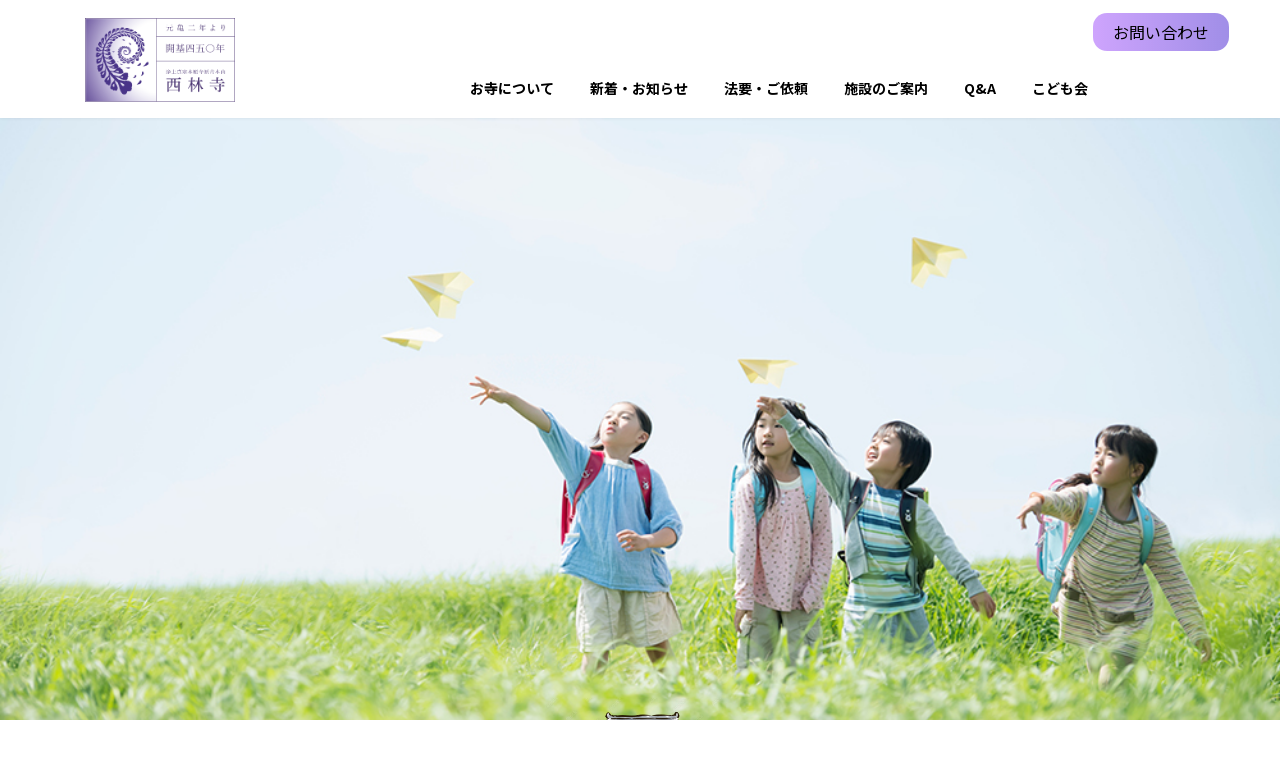

--- FILE ---
content_type: text/html; charset=UTF-8
request_url: https://www.sairinji.net/
body_size: 46171
content:
<!DOCTYPE html>
<html dir="ltr" lang="ja" prefix="og: https://ogp.me/ns#">
<head>
<meta charset="utf-8">
<meta http-equiv="X-UA-Compatible" content="IE=edge">
<meta name="viewport" content="width=device-width, initial-scale=1">

<title>兵庫県東灘区のお寺 浄土真宗本願寺派 青木山 西林寺</title>

		<!-- All in One SEO 4.8.9 - aioseo.com -->
	<meta name="description" content="兵庫県 浄土真宗本願寺派 青木山 西林寺兵庫県神戸市東灘区にある浄土真宗・西本願寺派・お西さんのお寺です。兵庫教区・神戸東組に属しています。僧侶は住職・副住職・若院の機動力、人情味ある３人で日夜、法務に務めております。敷居が高く暗いイメージとは違い楽しいイベントや企画を考え、子どもからお年寄りまでつながりのあるお寺にしたいと考えています。お気軽にお問い合わせください。 カス" />
	<meta name="robots" content="max-image-preview:large" />
	<link rel="canonical" href="https://www.sairinji.net" />
	<meta name="generator" content="All in One SEO (AIOSEO) 4.8.9" />

		<!-- Google tag (gtag.js) -->
<script async src="https://www.googletagmanager.com/gtag/js?id=G-3Y9PE554BN"></script>
<script>
  window.dataLayer = window.dataLayer || [];
  function gtag(){dataLayer.push(arguments);}
  gtag('js', new Date());

  gtag('config', 'G-3Y9PE554BN');
</script>
		<meta property="og:locale" content="ja_JP" />
		<meta property="og:site_name" content="兵庫県東灘区のお寺 浄土真宗本願寺派 青木山 西林寺 - 西林寺" />
		<meta property="og:type" content="article" />
		<meta property="og:title" content="兵庫県東灘区のお寺 浄土真宗本願寺派 青木山 西林寺" />
		<meta property="og:description" content="兵庫県 浄土真宗本願寺派 青木山 西林寺兵庫県神戸市東灘区にある浄土真宗・西本願寺派・お西さんのお寺です。兵庫教区・神戸東組に属しています。僧侶は住職・副住職・若院の機動力、人情味ある３人で日夜、法務に務めております。敷居が高く暗いイメージとは違い楽しいイベントや企画を考え、子どもからお年寄りまでつながりのあるお寺にしたいと考えています。お気軽にお問い合わせください。 カス" />
		<meta property="og:url" content="https://www.sairinji.net" />
		<meta property="og:image" content="https://www.sairinji.net/wp-content/uploads/2023/06/グループ-11.png" />
		<meta property="og:image:secure_url" content="https://www.sairinji.net/wp-content/uploads/2023/06/グループ-11.png" />
		<meta property="og:image:width" content="182" />
		<meta property="og:image:height" content="102" />
		<meta property="article:published_time" content="2023-05-24T02:12:34+00:00" />
		<meta property="article:modified_time" content="2025-04-25T06:40:46+00:00" />
		<meta name="twitter:card" content="summary_large_image" />
		<meta name="twitter:title" content="兵庫県東灘区のお寺 浄土真宗本願寺派 青木山 西林寺" />
		<meta name="twitter:description" content="兵庫県 浄土真宗本願寺派 青木山 西林寺兵庫県神戸市東灘区にある浄土真宗・西本願寺派・お西さんのお寺です。兵庫教区・神戸東組に属しています。僧侶は住職・副住職・若院の機動力、人情味ある３人で日夜、法務に務めております。敷居が高く暗いイメージとは違い楽しいイベントや企画を考え、子どもからお年寄りまでつながりのあるお寺にしたいと考えています。お気軽にお問い合わせください。 カス" />
		<meta name="twitter:image" content="https://www.sairinji.net/wp-content/uploads/2023/06/グループ-11.png" />
		<script type="application/ld+json" class="aioseo-schema">
			{"@context":"https:\/\/schema.org","@graph":[{"@type":"BreadcrumbList","@id":"https:\/\/www.sairinji.net\/#breadcrumblist","itemListElement":[{"@type":"ListItem","@id":"https:\/\/www.sairinji.net#listItem","position":1,"name":"\u30db\u30fc\u30e0"}]},{"@type":"Organization","@id":"https:\/\/www.sairinji.net\/#organization","name":"\u5175\u5eab\u770c\u6771\u7058\u533a\u306e\u304a\u5bfa \u6d44\u571f\u771f\u5b97\u672c\u9858\u5bfa\u6d3e \u9752\u6728\u5c71 \u897f\u6797\u5bfa","description":"\u897f\u6797\u5bfa","url":"https:\/\/www.sairinji.net\/","logo":{"@type":"ImageObject","url":"https:\/\/www.sairinji.net\/wp-content\/uploads\/2023\/06\/\u30b0\u30eb\u30fc\u30d7-11.png","@id":"https:\/\/www.sairinji.net\/#organizationLogo","width":182,"height":102},"image":{"@id":"https:\/\/www.sairinji.net\/#organizationLogo"}},{"@type":"WebPage","@id":"https:\/\/www.sairinji.net\/#webpage","url":"https:\/\/www.sairinji.net\/","name":"\u5175\u5eab\u770c\u6771\u7058\u533a\u306e\u304a\u5bfa \u6d44\u571f\u771f\u5b97\u672c\u9858\u5bfa\u6d3e \u9752\u6728\u5c71 \u897f\u6797\u5bfa","description":"\u5175\u5eab\u770c \u6d44\u571f\u771f\u5b97\u672c\u9858\u5bfa\u6d3e \u9752\u6728\u5c71 \u897f\u6797\u5bfa\u5175\u5eab\u770c\u795e\u6238\u5e02\u6771\u7058\u533a\u306b\u3042\u308b\u6d44\u571f\u771f\u5b97\u30fb\u897f\u672c\u9858\u5bfa\u6d3e\u30fb\u304a\u897f\u3055\u3093\u306e\u304a\u5bfa\u3067\u3059\u3002\u5175\u5eab\u6559\u533a\u30fb\u795e\u6238\u6771\u7d44\u306b\u5c5e\u3057\u3066\u3044\u307e\u3059\u3002\u50e7\u4fb6\u306f\u4f4f\u8077\u30fb\u526f\u4f4f\u8077\u30fb\u82e5\u9662\u306e\u6a5f\u52d5\u529b\u3001\u4eba\u60c5\u5473\u3042\u308b\uff13\u4eba\u3067\u65e5\u591c\u3001\u6cd5\u52d9\u306b\u52d9\u3081\u3066\u304a\u308a\u307e\u3059\u3002\u6577\u5c45\u304c\u9ad8\u304f\u6697\u3044\u30a4\u30e1\u30fc\u30b8\u3068\u306f\u9055\u3044\u697d\u3057\u3044\u30a4\u30d9\u30f3\u30c8\u3084\u4f01\u753b\u3092\u8003\u3048\u3001\u5b50\u3069\u3082\u304b\u3089\u304a\u5e74\u5bc4\u308a\u307e\u3067\u3064\u306a\u304c\u308a\u306e\u3042\u308b\u304a\u5bfa\u306b\u3057\u305f\u3044\u3068\u8003\u3048\u3066\u3044\u307e\u3059\u3002\u304a\u6c17\u8efd\u306b\u304a\u554f\u3044\u5408\u308f\u305b\u304f\u3060\u3055\u3044\u3002 \u30ab\u30b9","inLanguage":"ja","isPartOf":{"@id":"https:\/\/www.sairinji.net\/#website"},"breadcrumb":{"@id":"https:\/\/www.sairinji.net\/#breadcrumblist"},"datePublished":"2023-05-24T11:12:34+09:00","dateModified":"2025-04-25T15:40:46+09:00"},{"@type":"WebSite","@id":"https:\/\/www.sairinji.net\/#website","url":"https:\/\/www.sairinji.net\/","name":"\u5175\u5eab\u770c\u6771\u7058\u533a\u306e\u304a\u5bfa \u6d44\u571f\u771f\u5b97\u672c\u9858\u5bfa\u6d3e \u9752\u6728\u5c71 \u897f\u6797\u5bfa","description":"\u897f\u6797\u5bfa","inLanguage":"ja","publisher":{"@id":"https:\/\/www.sairinji.net\/#organization"}}]}
		</script>
		<!-- All in One SEO -->

<link rel='dns-prefetch' href='//www.google.com' />
<link rel='dns-prefetch' href='//use.fontawesome.com' />
<link rel="alternate" type="application/rss+xml" title="兵庫県東灘区のお寺 浄土真宗本願寺派 青木山 西林寺 &raquo; フィード" href="https://www.sairinji.net/feed" />
<link rel="alternate" type="application/rss+xml" title="兵庫県東灘区のお寺 浄土真宗本願寺派 青木山 西林寺 &raquo; コメントフィード" href="https://www.sairinji.net/comments/feed" />
<link rel="alternate" title="oEmbed (JSON)" type="application/json+oembed" href="https://www.sairinji.net/wp-json/oembed/1.0/embed?url=https%3A%2F%2Fwww.sairinji.net%2F" />
<link rel="alternate" title="oEmbed (XML)" type="text/xml+oembed" href="https://www.sairinji.net/wp-json/oembed/1.0/embed?url=https%3A%2F%2Fwww.sairinji.net%2F&#038;format=xml" />
<meta name="description" content="西林寺" /><style id='wp-img-auto-sizes-contain-inline-css' type='text/css'>
img:is([sizes=auto i],[sizes^="auto," i]){contain-intrinsic-size:3000px 1500px}
/*# sourceURL=wp-img-auto-sizes-contain-inline-css */
</style>
<link rel='stylesheet' id='sbi_styles-css' href='https://www.sairinji.net/wp-content/plugins/instagram-feed/css/sbi-styles.min.css?ver=6.10.0' type='text/css' media='all' />
<link rel='stylesheet' id='vkExUnit_common_style-css' href='https://www.sairinji.net/wp-content/plugins/vk-all-in-one-expansion-unit/assets/css/vkExUnit_style.css?ver=9.112.1.1' type='text/css' media='all' />
<style id='vkExUnit_common_style-inline-css' type='text/css'>
:root {--ver_page_top_button_url:url(https://www.sairinji.net/wp-content/plugins/vk-all-in-one-expansion-unit/assets/images/to-top-btn-icon.svg);}@font-face {font-weight: normal;font-style: normal;font-family: "vk_sns";src: url("https://www.sairinji.net/wp-content/plugins/vk-all-in-one-expansion-unit/inc/sns/icons/fonts/vk_sns.eot?-bq20cj");src: url("https://www.sairinji.net/wp-content/plugins/vk-all-in-one-expansion-unit/inc/sns/icons/fonts/vk_sns.eot?#iefix-bq20cj") format("embedded-opentype"),url("https://www.sairinji.net/wp-content/plugins/vk-all-in-one-expansion-unit/inc/sns/icons/fonts/vk_sns.woff?-bq20cj") format("woff"),url("https://www.sairinji.net/wp-content/plugins/vk-all-in-one-expansion-unit/inc/sns/icons/fonts/vk_sns.ttf?-bq20cj") format("truetype"),url("https://www.sairinji.net/wp-content/plugins/vk-all-in-one-expansion-unit/inc/sns/icons/fonts/vk_sns.svg?-bq20cj#vk_sns") format("svg");}
.veu_promotion-alert__content--text {border: 1px solid rgba(0,0,0,0.125);padding: 0.5em 1em;border-radius: var(--vk-size-radius);margin-bottom: var(--vk-margin-block-bottom);font-size: 0.875rem;}/* Alert Content部分に段落タグを入れた場合に最後の段落の余白を0にする */.veu_promotion-alert__content--text p:last-of-type{margin-bottom:0;margin-top: 0;}
/*# sourceURL=vkExUnit_common_style-inline-css */
</style>
<style id='wp-emoji-styles-inline-css' type='text/css'>

	img.wp-smiley, img.emoji {
		display: inline !important;
		border: none !important;
		box-shadow: none !important;
		height: 1em !important;
		width: 1em !important;
		margin: 0 0.07em !important;
		vertical-align: -0.1em !important;
		background: none !important;
		padding: 0 !important;
	}
/*# sourceURL=wp-emoji-styles-inline-css */
</style>
<link rel='stylesheet' id='wp-block-library-css' href='https://www.sairinji.net/wp-includes/css/dist/block-library/style.min.css?ver=6.9' type='text/css' media='all' />
<style id='wp-block-library-inline-css' type='text/css'>
.vk-cols--reverse{flex-direction:row-reverse}.vk-cols--hasbtn{margin-bottom:0}.vk-cols--hasbtn>.row>.vk_gridColumn_item,.vk-cols--hasbtn>.wp-block-column{position:relative;padding-bottom:3em}.vk-cols--hasbtn>.row>.vk_gridColumn_item>.wp-block-buttons,.vk-cols--hasbtn>.row>.vk_gridColumn_item>.vk_button,.vk-cols--hasbtn>.wp-block-column>.wp-block-buttons,.vk-cols--hasbtn>.wp-block-column>.vk_button{position:absolute;bottom:0;width:100%}.vk-cols--fit.wp-block-columns{gap:0}.vk-cols--fit.wp-block-columns,.vk-cols--fit.wp-block-columns:not(.is-not-stacked-on-mobile){margin-top:0;margin-bottom:0;justify-content:space-between}.vk-cols--fit.wp-block-columns>.wp-block-column *:last-child,.vk-cols--fit.wp-block-columns:not(.is-not-stacked-on-mobile)>.wp-block-column *:last-child{margin-bottom:0}.vk-cols--fit.wp-block-columns>.wp-block-column>.wp-block-cover,.vk-cols--fit.wp-block-columns:not(.is-not-stacked-on-mobile)>.wp-block-column>.wp-block-cover{margin-top:0}.vk-cols--fit.wp-block-columns.has-background,.vk-cols--fit.wp-block-columns:not(.is-not-stacked-on-mobile).has-background{padding:0}@media(max-width: 599px){.vk-cols--fit.wp-block-columns:not(.has-background)>.wp-block-column:not(.has-background),.vk-cols--fit.wp-block-columns:not(.is-not-stacked-on-mobile):not(.has-background)>.wp-block-column:not(.has-background){padding-left:0 !important;padding-right:0 !important}}@media(min-width: 782px){.vk-cols--fit.wp-block-columns .block-editor-block-list__block.wp-block-column:not(:first-child),.vk-cols--fit.wp-block-columns>.wp-block-column:not(:first-child),.vk-cols--fit.wp-block-columns:not(.is-not-stacked-on-mobile) .block-editor-block-list__block.wp-block-column:not(:first-child),.vk-cols--fit.wp-block-columns:not(.is-not-stacked-on-mobile)>.wp-block-column:not(:first-child){margin-left:0}}@media(min-width: 600px)and (max-width: 781px){.vk-cols--fit.wp-block-columns .wp-block-column:nth-child(2n),.vk-cols--fit.wp-block-columns:not(.is-not-stacked-on-mobile) .wp-block-column:nth-child(2n){margin-left:0}.vk-cols--fit.wp-block-columns .wp-block-column:not(:only-child),.vk-cols--fit.wp-block-columns:not(.is-not-stacked-on-mobile) .wp-block-column:not(:only-child){flex-basis:50% !important}}.vk-cols--fit--gap1.wp-block-columns{gap:1px}@media(min-width: 600px)and (max-width: 781px){.vk-cols--fit--gap1.wp-block-columns .wp-block-column:not(:only-child){flex-basis:calc(50% - 1px) !important}}.vk-cols--fit.vk-cols--grid>.block-editor-block-list__block,.vk-cols--fit.vk-cols--grid>.wp-block-column,.vk-cols--fit.vk-cols--grid:not(.is-not-stacked-on-mobile)>.block-editor-block-list__block,.vk-cols--fit.vk-cols--grid:not(.is-not-stacked-on-mobile)>.wp-block-column{flex-basis:50%;box-sizing:border-box}@media(max-width: 599px){.vk-cols--fit.vk-cols--grid.vk-cols--grid--alignfull>.wp-block-column:nth-child(2)>.wp-block-cover,.vk-cols--fit.vk-cols--grid.vk-cols--grid--alignfull>.wp-block-column:nth-child(2)>.vk_outer,.vk-cols--fit.vk-cols--grid:not(.is-not-stacked-on-mobile).vk-cols--grid--alignfull>.wp-block-column:nth-child(2)>.wp-block-cover,.vk-cols--fit.vk-cols--grid:not(.is-not-stacked-on-mobile).vk-cols--grid--alignfull>.wp-block-column:nth-child(2)>.vk_outer{width:100vw;margin-right:calc((100% - 100vw)/2);margin-left:calc((100% - 100vw)/2)}}@media(min-width: 600px){.vk-cols--fit.vk-cols--grid.vk-cols--grid--alignfull>.wp-block-column:nth-child(2)>.wp-block-cover,.vk-cols--fit.vk-cols--grid.vk-cols--grid--alignfull>.wp-block-column:nth-child(2)>.vk_outer,.vk-cols--fit.vk-cols--grid:not(.is-not-stacked-on-mobile).vk-cols--grid--alignfull>.wp-block-column:nth-child(2)>.wp-block-cover,.vk-cols--fit.vk-cols--grid:not(.is-not-stacked-on-mobile).vk-cols--grid--alignfull>.wp-block-column:nth-child(2)>.vk_outer{margin-right:calc(100% - 50vw);width:50vw}}@media(min-width: 600px){.vk-cols--fit.vk-cols--grid.vk-cols--grid--alignfull.vk-cols--reverse>.wp-block-column,.vk-cols--fit.vk-cols--grid:not(.is-not-stacked-on-mobile).vk-cols--grid--alignfull.vk-cols--reverse>.wp-block-column{margin-left:0;margin-right:0}.vk-cols--fit.vk-cols--grid.vk-cols--grid--alignfull.vk-cols--reverse>.wp-block-column:nth-child(2)>.wp-block-cover,.vk-cols--fit.vk-cols--grid.vk-cols--grid--alignfull.vk-cols--reverse>.wp-block-column:nth-child(2)>.vk_outer,.vk-cols--fit.vk-cols--grid:not(.is-not-stacked-on-mobile).vk-cols--grid--alignfull.vk-cols--reverse>.wp-block-column:nth-child(2)>.wp-block-cover,.vk-cols--fit.vk-cols--grid:not(.is-not-stacked-on-mobile).vk-cols--grid--alignfull.vk-cols--reverse>.wp-block-column:nth-child(2)>.vk_outer{margin-left:calc(100% - 50vw)}}.vk-cols--menu h2,.vk-cols--menu h3,.vk-cols--menu h4,.vk-cols--menu h5{margin-bottom:.2em;text-shadow:#000 0 0 10px}.vk-cols--menu h2:first-child,.vk-cols--menu h3:first-child,.vk-cols--menu h4:first-child,.vk-cols--menu h5:first-child{margin-top:0}.vk-cols--menu p{margin-bottom:1rem;text-shadow:#000 0 0 10px}.vk-cols--menu .wp-block-cover__inner-container:last-child{margin-bottom:0}.vk-cols--fitbnrs .wp-block-column .wp-block-cover:hover img{filter:unset}.vk-cols--fitbnrs .wp-block-column .wp-block-cover:hover{background-color:unset}.vk-cols--fitbnrs .wp-block-column .wp-block-cover:hover .wp-block-cover__image-background{filter:unset !important}.vk-cols--fitbnrs .wp-block-cover .wp-block-cover__inner-container{position:absolute;height:100%;width:100%}.vk-cols--fitbnrs .vk_button{height:100%;margin:0}.vk-cols--fitbnrs .vk_button .vk_button_btn,.vk-cols--fitbnrs .vk_button .btn{height:100%;width:100%;border:none;box-shadow:none;background-color:unset !important;transition:unset}.vk-cols--fitbnrs .vk_button .vk_button_btn:hover,.vk-cols--fitbnrs .vk_button .btn:hover{transition:unset}.vk-cols--fitbnrs .vk_button .vk_button_btn:after,.vk-cols--fitbnrs .vk_button .btn:after{border:none}.vk-cols--fitbnrs .vk_button .vk_button_link_txt{width:100%;position:absolute;top:50%;left:50%;transform:translateY(-50%) translateX(-50%);font-size:2rem;text-shadow:#000 0 0 10px}.vk-cols--fitbnrs .vk_button .vk_button_link_subCaption{width:100%;position:absolute;top:calc(50% + 2.2em);left:50%;transform:translateY(-50%) translateX(-50%);text-shadow:#000 0 0 10px}@media(min-width: 992px){.vk-cols--media.wp-block-columns{gap:3rem}}.vk-fit-map figure{margin-bottom:0}.vk-fit-map iframe{position:relative;margin-bottom:0;display:block;max-height:400px;width:100vw}.vk-fit-map:is(.alignfull,.alignwide) div{max-width:100%}.vk-table--th--width25 :where(tr>*:first-child){width:25%}.vk-table--th--width30 :where(tr>*:first-child){width:30%}.vk-table--th--width35 :where(tr>*:first-child){width:35%}.vk-table--th--width40 :where(tr>*:first-child){width:40%}.vk-table--th--bg-bright :where(tr>*:first-child){background-color:var(--wp--preset--color--bg-secondary, rgba(0, 0, 0, 0.05))}@media(max-width: 599px){.vk-table--mobile-block :is(th,td){width:100%;display:block}.vk-table--mobile-block.wp-block-table table :is(th,td){border-top:none}}.vk-table--width--th25 :where(tr>*:first-child){width:25%}.vk-table--width--th30 :where(tr>*:first-child){width:30%}.vk-table--width--th35 :where(tr>*:first-child){width:35%}.vk-table--width--th40 :where(tr>*:first-child){width:40%}.no-margin{margin:0}@media(max-width: 599px){.wp-block-image.vk-aligncenter--mobile>.alignright{float:none;margin-left:auto;margin-right:auto}.vk-no-padding-horizontal--mobile{padding-left:0 !important;padding-right:0 !important}}
/* VK Color Palettes */:root{ --wp--preset--color--vk-color-primary:#bb93e2}/* --vk-color-primary is deprecated. */:root{ --vk-color-primary: var(--wp--preset--color--vk-color-primary);}:root{ --wp--preset--color--vk-color-primary-dark:#9676b5}/* --vk-color-primary-dark is deprecated. */:root{ --vk-color-primary-dark: var(--wp--preset--color--vk-color-primary-dark);}:root{ --wp--preset--color--vk-color-primary-vivid:#cea2f9}/* --vk-color-primary-vivid is deprecated. */:root{ --vk-color-primary-vivid: var(--wp--preset--color--vk-color-primary-vivid);}

/*# sourceURL=wp-block-library-inline-css */
</style><style id='wp-block-cover-inline-css' type='text/css'>
.wp-block-cover,.wp-block-cover-image{align-items:center;background-position:50%;box-sizing:border-box;display:flex;justify-content:center;min-height:430px;overflow:hidden;overflow:clip;padding:1em;position:relative}.wp-block-cover .has-background-dim:not([class*=-background-color]),.wp-block-cover-image .has-background-dim:not([class*=-background-color]),.wp-block-cover-image.has-background-dim:not([class*=-background-color]),.wp-block-cover.has-background-dim:not([class*=-background-color]){background-color:#000}.wp-block-cover .has-background-dim.has-background-gradient,.wp-block-cover-image .has-background-dim.has-background-gradient{background-color:initial}.wp-block-cover-image.has-background-dim:before,.wp-block-cover.has-background-dim:before{background-color:inherit;content:""}.wp-block-cover .wp-block-cover__background,.wp-block-cover .wp-block-cover__gradient-background,.wp-block-cover-image .wp-block-cover__background,.wp-block-cover-image .wp-block-cover__gradient-background,.wp-block-cover-image.has-background-dim:not(.has-background-gradient):before,.wp-block-cover.has-background-dim:not(.has-background-gradient):before{bottom:0;left:0;opacity:.5;position:absolute;right:0;top:0}.wp-block-cover-image.has-background-dim.has-background-dim-10 .wp-block-cover__background,.wp-block-cover-image.has-background-dim.has-background-dim-10 .wp-block-cover__gradient-background,.wp-block-cover-image.has-background-dim.has-background-dim-10:not(.has-background-gradient):before,.wp-block-cover.has-background-dim.has-background-dim-10 .wp-block-cover__background,.wp-block-cover.has-background-dim.has-background-dim-10 .wp-block-cover__gradient-background,.wp-block-cover.has-background-dim.has-background-dim-10:not(.has-background-gradient):before{opacity:.1}.wp-block-cover-image.has-background-dim.has-background-dim-20 .wp-block-cover__background,.wp-block-cover-image.has-background-dim.has-background-dim-20 .wp-block-cover__gradient-background,.wp-block-cover-image.has-background-dim.has-background-dim-20:not(.has-background-gradient):before,.wp-block-cover.has-background-dim.has-background-dim-20 .wp-block-cover__background,.wp-block-cover.has-background-dim.has-background-dim-20 .wp-block-cover__gradient-background,.wp-block-cover.has-background-dim.has-background-dim-20:not(.has-background-gradient):before{opacity:.2}.wp-block-cover-image.has-background-dim.has-background-dim-30 .wp-block-cover__background,.wp-block-cover-image.has-background-dim.has-background-dim-30 .wp-block-cover__gradient-background,.wp-block-cover-image.has-background-dim.has-background-dim-30:not(.has-background-gradient):before,.wp-block-cover.has-background-dim.has-background-dim-30 .wp-block-cover__background,.wp-block-cover.has-background-dim.has-background-dim-30 .wp-block-cover__gradient-background,.wp-block-cover.has-background-dim.has-background-dim-30:not(.has-background-gradient):before{opacity:.3}.wp-block-cover-image.has-background-dim.has-background-dim-40 .wp-block-cover__background,.wp-block-cover-image.has-background-dim.has-background-dim-40 .wp-block-cover__gradient-background,.wp-block-cover-image.has-background-dim.has-background-dim-40:not(.has-background-gradient):before,.wp-block-cover.has-background-dim.has-background-dim-40 .wp-block-cover__background,.wp-block-cover.has-background-dim.has-background-dim-40 .wp-block-cover__gradient-background,.wp-block-cover.has-background-dim.has-background-dim-40:not(.has-background-gradient):before{opacity:.4}.wp-block-cover-image.has-background-dim.has-background-dim-50 .wp-block-cover__background,.wp-block-cover-image.has-background-dim.has-background-dim-50 .wp-block-cover__gradient-background,.wp-block-cover-image.has-background-dim.has-background-dim-50:not(.has-background-gradient):before,.wp-block-cover.has-background-dim.has-background-dim-50 .wp-block-cover__background,.wp-block-cover.has-background-dim.has-background-dim-50 .wp-block-cover__gradient-background,.wp-block-cover.has-background-dim.has-background-dim-50:not(.has-background-gradient):before{opacity:.5}.wp-block-cover-image.has-background-dim.has-background-dim-60 .wp-block-cover__background,.wp-block-cover-image.has-background-dim.has-background-dim-60 .wp-block-cover__gradient-background,.wp-block-cover-image.has-background-dim.has-background-dim-60:not(.has-background-gradient):before,.wp-block-cover.has-background-dim.has-background-dim-60 .wp-block-cover__background,.wp-block-cover.has-background-dim.has-background-dim-60 .wp-block-cover__gradient-background,.wp-block-cover.has-background-dim.has-background-dim-60:not(.has-background-gradient):before{opacity:.6}.wp-block-cover-image.has-background-dim.has-background-dim-70 .wp-block-cover__background,.wp-block-cover-image.has-background-dim.has-background-dim-70 .wp-block-cover__gradient-background,.wp-block-cover-image.has-background-dim.has-background-dim-70:not(.has-background-gradient):before,.wp-block-cover.has-background-dim.has-background-dim-70 .wp-block-cover__background,.wp-block-cover.has-background-dim.has-background-dim-70 .wp-block-cover__gradient-background,.wp-block-cover.has-background-dim.has-background-dim-70:not(.has-background-gradient):before{opacity:.7}.wp-block-cover-image.has-background-dim.has-background-dim-80 .wp-block-cover__background,.wp-block-cover-image.has-background-dim.has-background-dim-80 .wp-block-cover__gradient-background,.wp-block-cover-image.has-background-dim.has-background-dim-80:not(.has-background-gradient):before,.wp-block-cover.has-background-dim.has-background-dim-80 .wp-block-cover__background,.wp-block-cover.has-background-dim.has-background-dim-80 .wp-block-cover__gradient-background,.wp-block-cover.has-background-dim.has-background-dim-80:not(.has-background-gradient):before{opacity:.8}.wp-block-cover-image.has-background-dim.has-background-dim-90 .wp-block-cover__background,.wp-block-cover-image.has-background-dim.has-background-dim-90 .wp-block-cover__gradient-background,.wp-block-cover-image.has-background-dim.has-background-dim-90:not(.has-background-gradient):before,.wp-block-cover.has-background-dim.has-background-dim-90 .wp-block-cover__background,.wp-block-cover.has-background-dim.has-background-dim-90 .wp-block-cover__gradient-background,.wp-block-cover.has-background-dim.has-background-dim-90:not(.has-background-gradient):before{opacity:.9}.wp-block-cover-image.has-background-dim.has-background-dim-100 .wp-block-cover__background,.wp-block-cover-image.has-background-dim.has-background-dim-100 .wp-block-cover__gradient-background,.wp-block-cover-image.has-background-dim.has-background-dim-100:not(.has-background-gradient):before,.wp-block-cover.has-background-dim.has-background-dim-100 .wp-block-cover__background,.wp-block-cover.has-background-dim.has-background-dim-100 .wp-block-cover__gradient-background,.wp-block-cover.has-background-dim.has-background-dim-100:not(.has-background-gradient):before{opacity:1}.wp-block-cover .wp-block-cover__background.has-background-dim.has-background-dim-0,.wp-block-cover .wp-block-cover__gradient-background.has-background-dim.has-background-dim-0,.wp-block-cover-image .wp-block-cover__background.has-background-dim.has-background-dim-0,.wp-block-cover-image .wp-block-cover__gradient-background.has-background-dim.has-background-dim-0{opacity:0}.wp-block-cover .wp-block-cover__background.has-background-dim.has-background-dim-10,.wp-block-cover .wp-block-cover__gradient-background.has-background-dim.has-background-dim-10,.wp-block-cover-image .wp-block-cover__background.has-background-dim.has-background-dim-10,.wp-block-cover-image .wp-block-cover__gradient-background.has-background-dim.has-background-dim-10{opacity:.1}.wp-block-cover .wp-block-cover__background.has-background-dim.has-background-dim-20,.wp-block-cover .wp-block-cover__gradient-background.has-background-dim.has-background-dim-20,.wp-block-cover-image .wp-block-cover__background.has-background-dim.has-background-dim-20,.wp-block-cover-image .wp-block-cover__gradient-background.has-background-dim.has-background-dim-20{opacity:.2}.wp-block-cover .wp-block-cover__background.has-background-dim.has-background-dim-30,.wp-block-cover .wp-block-cover__gradient-background.has-background-dim.has-background-dim-30,.wp-block-cover-image .wp-block-cover__background.has-background-dim.has-background-dim-30,.wp-block-cover-image .wp-block-cover__gradient-background.has-background-dim.has-background-dim-30{opacity:.3}.wp-block-cover .wp-block-cover__background.has-background-dim.has-background-dim-40,.wp-block-cover .wp-block-cover__gradient-background.has-background-dim.has-background-dim-40,.wp-block-cover-image .wp-block-cover__background.has-background-dim.has-background-dim-40,.wp-block-cover-image .wp-block-cover__gradient-background.has-background-dim.has-background-dim-40{opacity:.4}.wp-block-cover .wp-block-cover__background.has-background-dim.has-background-dim-50,.wp-block-cover .wp-block-cover__gradient-background.has-background-dim.has-background-dim-50,.wp-block-cover-image .wp-block-cover__background.has-background-dim.has-background-dim-50,.wp-block-cover-image .wp-block-cover__gradient-background.has-background-dim.has-background-dim-50{opacity:.5}.wp-block-cover .wp-block-cover__background.has-background-dim.has-background-dim-60,.wp-block-cover .wp-block-cover__gradient-background.has-background-dim.has-background-dim-60,.wp-block-cover-image .wp-block-cover__background.has-background-dim.has-background-dim-60,.wp-block-cover-image .wp-block-cover__gradient-background.has-background-dim.has-background-dim-60{opacity:.6}.wp-block-cover .wp-block-cover__background.has-background-dim.has-background-dim-70,.wp-block-cover .wp-block-cover__gradient-background.has-background-dim.has-background-dim-70,.wp-block-cover-image .wp-block-cover__background.has-background-dim.has-background-dim-70,.wp-block-cover-image .wp-block-cover__gradient-background.has-background-dim.has-background-dim-70{opacity:.7}.wp-block-cover .wp-block-cover__background.has-background-dim.has-background-dim-80,.wp-block-cover .wp-block-cover__gradient-background.has-background-dim.has-background-dim-80,.wp-block-cover-image .wp-block-cover__background.has-background-dim.has-background-dim-80,.wp-block-cover-image .wp-block-cover__gradient-background.has-background-dim.has-background-dim-80{opacity:.8}.wp-block-cover .wp-block-cover__background.has-background-dim.has-background-dim-90,.wp-block-cover .wp-block-cover__gradient-background.has-background-dim.has-background-dim-90,.wp-block-cover-image .wp-block-cover__background.has-background-dim.has-background-dim-90,.wp-block-cover-image .wp-block-cover__gradient-background.has-background-dim.has-background-dim-90{opacity:.9}.wp-block-cover .wp-block-cover__background.has-background-dim.has-background-dim-100,.wp-block-cover .wp-block-cover__gradient-background.has-background-dim.has-background-dim-100,.wp-block-cover-image .wp-block-cover__background.has-background-dim.has-background-dim-100,.wp-block-cover-image .wp-block-cover__gradient-background.has-background-dim.has-background-dim-100{opacity:1}.wp-block-cover-image.alignleft,.wp-block-cover-image.alignright,.wp-block-cover.alignleft,.wp-block-cover.alignright{max-width:420px;width:100%}.wp-block-cover-image.aligncenter,.wp-block-cover-image.alignleft,.wp-block-cover-image.alignright,.wp-block-cover.aligncenter,.wp-block-cover.alignleft,.wp-block-cover.alignright{display:flex}.wp-block-cover .wp-block-cover__inner-container,.wp-block-cover-image .wp-block-cover__inner-container{color:inherit;position:relative;width:100%}.wp-block-cover-image.is-position-top-left,.wp-block-cover.is-position-top-left{align-items:flex-start;justify-content:flex-start}.wp-block-cover-image.is-position-top-center,.wp-block-cover.is-position-top-center{align-items:flex-start;justify-content:center}.wp-block-cover-image.is-position-top-right,.wp-block-cover.is-position-top-right{align-items:flex-start;justify-content:flex-end}.wp-block-cover-image.is-position-center-left,.wp-block-cover.is-position-center-left{align-items:center;justify-content:flex-start}.wp-block-cover-image.is-position-center-center,.wp-block-cover.is-position-center-center{align-items:center;justify-content:center}.wp-block-cover-image.is-position-center-right,.wp-block-cover.is-position-center-right{align-items:center;justify-content:flex-end}.wp-block-cover-image.is-position-bottom-left,.wp-block-cover.is-position-bottom-left{align-items:flex-end;justify-content:flex-start}.wp-block-cover-image.is-position-bottom-center,.wp-block-cover.is-position-bottom-center{align-items:flex-end;justify-content:center}.wp-block-cover-image.is-position-bottom-right,.wp-block-cover.is-position-bottom-right{align-items:flex-end;justify-content:flex-end}.wp-block-cover-image.has-custom-content-position.has-custom-content-position .wp-block-cover__inner-container,.wp-block-cover.has-custom-content-position.has-custom-content-position .wp-block-cover__inner-container{margin:0}.wp-block-cover-image.has-custom-content-position.has-custom-content-position.is-position-bottom-left .wp-block-cover__inner-container,.wp-block-cover-image.has-custom-content-position.has-custom-content-position.is-position-bottom-right .wp-block-cover__inner-container,.wp-block-cover-image.has-custom-content-position.has-custom-content-position.is-position-center-left .wp-block-cover__inner-container,.wp-block-cover-image.has-custom-content-position.has-custom-content-position.is-position-center-right .wp-block-cover__inner-container,.wp-block-cover-image.has-custom-content-position.has-custom-content-position.is-position-top-left .wp-block-cover__inner-container,.wp-block-cover-image.has-custom-content-position.has-custom-content-position.is-position-top-right .wp-block-cover__inner-container,.wp-block-cover.has-custom-content-position.has-custom-content-position.is-position-bottom-left .wp-block-cover__inner-container,.wp-block-cover.has-custom-content-position.has-custom-content-position.is-position-bottom-right .wp-block-cover__inner-container,.wp-block-cover.has-custom-content-position.has-custom-content-position.is-position-center-left .wp-block-cover__inner-container,.wp-block-cover.has-custom-content-position.has-custom-content-position.is-position-center-right .wp-block-cover__inner-container,.wp-block-cover.has-custom-content-position.has-custom-content-position.is-position-top-left .wp-block-cover__inner-container,.wp-block-cover.has-custom-content-position.has-custom-content-position.is-position-top-right .wp-block-cover__inner-container{margin:0;width:auto}.wp-block-cover .wp-block-cover__image-background,.wp-block-cover video.wp-block-cover__video-background,.wp-block-cover-image .wp-block-cover__image-background,.wp-block-cover-image video.wp-block-cover__video-background{border:none;bottom:0;box-shadow:none;height:100%;left:0;margin:0;max-height:none;max-width:none;object-fit:cover;outline:none;padding:0;position:absolute;right:0;top:0;width:100%}.wp-block-cover-image.has-parallax,.wp-block-cover.has-parallax,.wp-block-cover__image-background.has-parallax,video.wp-block-cover__video-background.has-parallax{background-attachment:fixed;background-repeat:no-repeat;background-size:cover}@supports (-webkit-touch-callout:inherit){.wp-block-cover-image.has-parallax,.wp-block-cover.has-parallax,.wp-block-cover__image-background.has-parallax,video.wp-block-cover__video-background.has-parallax{background-attachment:scroll}}@media (prefers-reduced-motion:reduce){.wp-block-cover-image.has-parallax,.wp-block-cover.has-parallax,.wp-block-cover__image-background.has-parallax,video.wp-block-cover__video-background.has-parallax{background-attachment:scroll}}.wp-block-cover-image.is-repeated,.wp-block-cover.is-repeated,.wp-block-cover__image-background.is-repeated,video.wp-block-cover__video-background.is-repeated{background-repeat:repeat;background-size:auto}.wp-block-cover-image-text,.wp-block-cover-image-text a,.wp-block-cover-image-text a:active,.wp-block-cover-image-text a:focus,.wp-block-cover-image-text a:hover,.wp-block-cover-text,.wp-block-cover-text a,.wp-block-cover-text a:active,.wp-block-cover-text a:focus,.wp-block-cover-text a:hover,section.wp-block-cover-image h2,section.wp-block-cover-image h2 a,section.wp-block-cover-image h2 a:active,section.wp-block-cover-image h2 a:focus,section.wp-block-cover-image h2 a:hover{color:#fff}.wp-block-cover-image .wp-block-cover.has-left-content{justify-content:flex-start}.wp-block-cover-image .wp-block-cover.has-right-content{justify-content:flex-end}.wp-block-cover-image.has-left-content .wp-block-cover-image-text,.wp-block-cover.has-left-content .wp-block-cover-text,section.wp-block-cover-image.has-left-content>h2{margin-left:0;text-align:left}.wp-block-cover-image.has-right-content .wp-block-cover-image-text,.wp-block-cover.has-right-content .wp-block-cover-text,section.wp-block-cover-image.has-right-content>h2{margin-right:0;text-align:right}.wp-block-cover .wp-block-cover-text,.wp-block-cover-image .wp-block-cover-image-text,section.wp-block-cover-image>h2{font-size:2em;line-height:1.25;margin-bottom:0;max-width:840px;padding:.44em;text-align:center;z-index:1}:where(.wp-block-cover-image:not(.has-text-color)),:where(.wp-block-cover:not(.has-text-color)){color:#fff}:where(.wp-block-cover-image.is-light:not(.has-text-color)),:where(.wp-block-cover.is-light:not(.has-text-color)){color:#000}:root :where(.wp-block-cover h1:not(.has-text-color)),:root :where(.wp-block-cover h2:not(.has-text-color)),:root :where(.wp-block-cover h3:not(.has-text-color)),:root :where(.wp-block-cover h4:not(.has-text-color)),:root :where(.wp-block-cover h5:not(.has-text-color)),:root :where(.wp-block-cover h6:not(.has-text-color)),:root :where(.wp-block-cover p:not(.has-text-color)){color:inherit}body:not(.editor-styles-wrapper) .wp-block-cover:not(.wp-block-cover:has(.wp-block-cover__background+.wp-block-cover__inner-container)) .wp-block-cover__image-background,body:not(.editor-styles-wrapper) .wp-block-cover:not(.wp-block-cover:has(.wp-block-cover__background+.wp-block-cover__inner-container)) .wp-block-cover__video-background{z-index:0}body:not(.editor-styles-wrapper) .wp-block-cover:not(.wp-block-cover:has(.wp-block-cover__background+.wp-block-cover__inner-container)) .wp-block-cover__background,body:not(.editor-styles-wrapper) .wp-block-cover:not(.wp-block-cover:has(.wp-block-cover__background+.wp-block-cover__inner-container)) .wp-block-cover__gradient-background,body:not(.editor-styles-wrapper) .wp-block-cover:not(.wp-block-cover:has(.wp-block-cover__background+.wp-block-cover__inner-container)) .wp-block-cover__inner-container,body:not(.editor-styles-wrapper) .wp-block-cover:not(.wp-block-cover:has(.wp-block-cover__background+.wp-block-cover__inner-container)).has-background-dim:not(.has-background-gradient):before{z-index:1}.has-modal-open body:not(.editor-styles-wrapper) .wp-block-cover:not(.wp-block-cover:has(.wp-block-cover__background+.wp-block-cover__inner-container)) .wp-block-cover__inner-container{z-index:auto}
/*# sourceURL=https://www.sairinji.net/wp-includes/blocks/cover/style.min.css */
</style>
<style id='wp-block-heading-inline-css' type='text/css'>
h1:where(.wp-block-heading).has-background,h2:where(.wp-block-heading).has-background,h3:where(.wp-block-heading).has-background,h4:where(.wp-block-heading).has-background,h5:where(.wp-block-heading).has-background,h6:where(.wp-block-heading).has-background{padding:1.25em 2.375em}h1.has-text-align-left[style*=writing-mode]:where([style*=vertical-lr]),h1.has-text-align-right[style*=writing-mode]:where([style*=vertical-rl]),h2.has-text-align-left[style*=writing-mode]:where([style*=vertical-lr]),h2.has-text-align-right[style*=writing-mode]:where([style*=vertical-rl]),h3.has-text-align-left[style*=writing-mode]:where([style*=vertical-lr]),h3.has-text-align-right[style*=writing-mode]:where([style*=vertical-rl]),h4.has-text-align-left[style*=writing-mode]:where([style*=vertical-lr]),h4.has-text-align-right[style*=writing-mode]:where([style*=vertical-rl]),h5.has-text-align-left[style*=writing-mode]:where([style*=vertical-lr]),h5.has-text-align-right[style*=writing-mode]:where([style*=vertical-rl]),h6.has-text-align-left[style*=writing-mode]:where([style*=vertical-lr]),h6.has-text-align-right[style*=writing-mode]:where([style*=vertical-rl]){rotate:180deg}
/*# sourceURL=https://www.sairinji.net/wp-includes/blocks/heading/style.min.css */
</style>
<style id='wp-block-image-inline-css' type='text/css'>
.wp-block-image>a,.wp-block-image>figure>a{display:inline-block}.wp-block-image img{box-sizing:border-box;height:auto;max-width:100%;vertical-align:bottom}@media not (prefers-reduced-motion){.wp-block-image img.hide{visibility:hidden}.wp-block-image img.show{animation:show-content-image .4s}}.wp-block-image[style*=border-radius] img,.wp-block-image[style*=border-radius]>a{border-radius:inherit}.wp-block-image.has-custom-border img{box-sizing:border-box}.wp-block-image.aligncenter{text-align:center}.wp-block-image.alignfull>a,.wp-block-image.alignwide>a{width:100%}.wp-block-image.alignfull img,.wp-block-image.alignwide img{height:auto;width:100%}.wp-block-image .aligncenter,.wp-block-image .alignleft,.wp-block-image .alignright,.wp-block-image.aligncenter,.wp-block-image.alignleft,.wp-block-image.alignright{display:table}.wp-block-image .aligncenter>figcaption,.wp-block-image .alignleft>figcaption,.wp-block-image .alignright>figcaption,.wp-block-image.aligncenter>figcaption,.wp-block-image.alignleft>figcaption,.wp-block-image.alignright>figcaption{caption-side:bottom;display:table-caption}.wp-block-image .alignleft{float:left;margin:.5em 1em .5em 0}.wp-block-image .alignright{float:right;margin:.5em 0 .5em 1em}.wp-block-image .aligncenter{margin-left:auto;margin-right:auto}.wp-block-image :where(figcaption){margin-bottom:1em;margin-top:.5em}.wp-block-image.is-style-circle-mask img{border-radius:9999px}@supports ((-webkit-mask-image:none) or (mask-image:none)) or (-webkit-mask-image:none){.wp-block-image.is-style-circle-mask img{border-radius:0;-webkit-mask-image:url('data:image/svg+xml;utf8,<svg viewBox="0 0 100 100" xmlns="http://www.w3.org/2000/svg"><circle cx="50" cy="50" r="50"/></svg>');mask-image:url('data:image/svg+xml;utf8,<svg viewBox="0 0 100 100" xmlns="http://www.w3.org/2000/svg"><circle cx="50" cy="50" r="50"/></svg>');mask-mode:alpha;-webkit-mask-position:center;mask-position:center;-webkit-mask-repeat:no-repeat;mask-repeat:no-repeat;-webkit-mask-size:contain;mask-size:contain}}:root :where(.wp-block-image.is-style-rounded img,.wp-block-image .is-style-rounded img){border-radius:9999px}.wp-block-image figure{margin:0}.wp-lightbox-container{display:flex;flex-direction:column;position:relative}.wp-lightbox-container img{cursor:zoom-in}.wp-lightbox-container img:hover+button{opacity:1}.wp-lightbox-container button{align-items:center;backdrop-filter:blur(16px) saturate(180%);background-color:#5a5a5a40;border:none;border-radius:4px;cursor:zoom-in;display:flex;height:20px;justify-content:center;opacity:0;padding:0;position:absolute;right:16px;text-align:center;top:16px;width:20px;z-index:100}@media not (prefers-reduced-motion){.wp-lightbox-container button{transition:opacity .2s ease}}.wp-lightbox-container button:focus-visible{outline:3px auto #5a5a5a40;outline:3px auto -webkit-focus-ring-color;outline-offset:3px}.wp-lightbox-container button:hover{cursor:pointer;opacity:1}.wp-lightbox-container button:focus{opacity:1}.wp-lightbox-container button:focus,.wp-lightbox-container button:hover,.wp-lightbox-container button:not(:hover):not(:active):not(.has-background){background-color:#5a5a5a40;border:none}.wp-lightbox-overlay{box-sizing:border-box;cursor:zoom-out;height:100vh;left:0;overflow:hidden;position:fixed;top:0;visibility:hidden;width:100%;z-index:100000}.wp-lightbox-overlay .close-button{align-items:center;cursor:pointer;display:flex;justify-content:center;min-height:40px;min-width:40px;padding:0;position:absolute;right:calc(env(safe-area-inset-right) + 16px);top:calc(env(safe-area-inset-top) + 16px);z-index:5000000}.wp-lightbox-overlay .close-button:focus,.wp-lightbox-overlay .close-button:hover,.wp-lightbox-overlay .close-button:not(:hover):not(:active):not(.has-background){background:none;border:none}.wp-lightbox-overlay .lightbox-image-container{height:var(--wp--lightbox-container-height);left:50%;overflow:hidden;position:absolute;top:50%;transform:translate(-50%,-50%);transform-origin:top left;width:var(--wp--lightbox-container-width);z-index:9999999999}.wp-lightbox-overlay .wp-block-image{align-items:center;box-sizing:border-box;display:flex;height:100%;justify-content:center;margin:0;position:relative;transform-origin:0 0;width:100%;z-index:3000000}.wp-lightbox-overlay .wp-block-image img{height:var(--wp--lightbox-image-height);min-height:var(--wp--lightbox-image-height);min-width:var(--wp--lightbox-image-width);width:var(--wp--lightbox-image-width)}.wp-lightbox-overlay .wp-block-image figcaption{display:none}.wp-lightbox-overlay button{background:none;border:none}.wp-lightbox-overlay .scrim{background-color:#fff;height:100%;opacity:.9;position:absolute;width:100%;z-index:2000000}.wp-lightbox-overlay.active{visibility:visible}@media not (prefers-reduced-motion){.wp-lightbox-overlay.active{animation:turn-on-visibility .25s both}.wp-lightbox-overlay.active img{animation:turn-on-visibility .35s both}.wp-lightbox-overlay.show-closing-animation:not(.active){animation:turn-off-visibility .35s both}.wp-lightbox-overlay.show-closing-animation:not(.active) img{animation:turn-off-visibility .25s both}.wp-lightbox-overlay.zoom.active{animation:none;opacity:1;visibility:visible}.wp-lightbox-overlay.zoom.active .lightbox-image-container{animation:lightbox-zoom-in .4s}.wp-lightbox-overlay.zoom.active .lightbox-image-container img{animation:none}.wp-lightbox-overlay.zoom.active .scrim{animation:turn-on-visibility .4s forwards}.wp-lightbox-overlay.zoom.show-closing-animation:not(.active){animation:none}.wp-lightbox-overlay.zoom.show-closing-animation:not(.active) .lightbox-image-container{animation:lightbox-zoom-out .4s}.wp-lightbox-overlay.zoom.show-closing-animation:not(.active) .lightbox-image-container img{animation:none}.wp-lightbox-overlay.zoom.show-closing-animation:not(.active) .scrim{animation:turn-off-visibility .4s forwards}}@keyframes show-content-image{0%{visibility:hidden}99%{visibility:hidden}to{visibility:visible}}@keyframes turn-on-visibility{0%{opacity:0}to{opacity:1}}@keyframes turn-off-visibility{0%{opacity:1;visibility:visible}99%{opacity:0;visibility:visible}to{opacity:0;visibility:hidden}}@keyframes lightbox-zoom-in{0%{transform:translate(calc((-100vw + var(--wp--lightbox-scrollbar-width))/2 + var(--wp--lightbox-initial-left-position)),calc(-50vh + var(--wp--lightbox-initial-top-position))) scale(var(--wp--lightbox-scale))}to{transform:translate(-50%,-50%) scale(1)}}@keyframes lightbox-zoom-out{0%{transform:translate(-50%,-50%) scale(1);visibility:visible}99%{visibility:visible}to{transform:translate(calc((-100vw + var(--wp--lightbox-scrollbar-width))/2 + var(--wp--lightbox-initial-left-position)),calc(-50vh + var(--wp--lightbox-initial-top-position))) scale(var(--wp--lightbox-scale));visibility:hidden}}
/*# sourceURL=https://www.sairinji.net/wp-includes/blocks/image/style.min.css */
</style>
<style id='wp-block-latest-posts-inline-css' type='text/css'>
.wp-block-latest-posts{box-sizing:border-box}.wp-block-latest-posts.alignleft{margin-right:2em}.wp-block-latest-posts.alignright{margin-left:2em}.wp-block-latest-posts.wp-block-latest-posts__list{list-style:none}.wp-block-latest-posts.wp-block-latest-posts__list li{clear:both;overflow-wrap:break-word}.wp-block-latest-posts.is-grid{display:flex;flex-wrap:wrap}.wp-block-latest-posts.is-grid li{margin:0 1.25em 1.25em 0;width:100%}@media (min-width:600px){.wp-block-latest-posts.columns-2 li{width:calc(50% - .625em)}.wp-block-latest-posts.columns-2 li:nth-child(2n){margin-right:0}.wp-block-latest-posts.columns-3 li{width:calc(33.33333% - .83333em)}.wp-block-latest-posts.columns-3 li:nth-child(3n){margin-right:0}.wp-block-latest-posts.columns-4 li{width:calc(25% - .9375em)}.wp-block-latest-posts.columns-4 li:nth-child(4n){margin-right:0}.wp-block-latest-posts.columns-5 li{width:calc(20% - 1em)}.wp-block-latest-posts.columns-5 li:nth-child(5n){margin-right:0}.wp-block-latest-posts.columns-6 li{width:calc(16.66667% - 1.04167em)}.wp-block-latest-posts.columns-6 li:nth-child(6n){margin-right:0}}:root :where(.wp-block-latest-posts.is-grid){padding:0}:root :where(.wp-block-latest-posts.wp-block-latest-posts__list){padding-left:0}.wp-block-latest-posts__post-author,.wp-block-latest-posts__post-date{display:block;font-size:.8125em}.wp-block-latest-posts__post-excerpt,.wp-block-latest-posts__post-full-content{margin-bottom:1em;margin-top:.5em}.wp-block-latest-posts__featured-image a{display:inline-block}.wp-block-latest-posts__featured-image img{height:auto;max-width:100%;width:auto}.wp-block-latest-posts__featured-image.alignleft{float:left;margin-right:1em}.wp-block-latest-posts__featured-image.alignright{float:right;margin-left:1em}.wp-block-latest-posts__featured-image.aligncenter{margin-bottom:1em;text-align:center}
/*# sourceURL=https://www.sairinji.net/wp-includes/blocks/latest-posts/style.min.css */
</style>
<style id='wp-block-post-date-inline-css' type='text/css'>
.wp-block-post-date{box-sizing:border-box}
/*# sourceURL=https://www.sairinji.net/wp-includes/blocks/post-date/style.min.css */
</style>
<style id='wp-block-post-excerpt-inline-css' type='text/css'>
:where(.wp-block-post-excerpt){box-sizing:border-box;margin-bottom:var(--wp--style--block-gap);margin-top:var(--wp--style--block-gap)}.wp-block-post-excerpt__excerpt{margin-bottom:0;margin-top:0}.wp-block-post-excerpt__more-text{margin-bottom:0;margin-top:var(--wp--style--block-gap)}.wp-block-post-excerpt__more-link{display:inline-block}
/*# sourceURL=https://www.sairinji.net/wp-includes/blocks/post-excerpt/style.min.css */
</style>
<style id='wp-block-post-featured-image-inline-css' type='text/css'>
.wp-block-post-featured-image{margin-left:0;margin-right:0}.wp-block-post-featured-image a{display:block;height:100%}.wp-block-post-featured-image :where(img){box-sizing:border-box;height:auto;max-width:100%;vertical-align:bottom;width:100%}.wp-block-post-featured-image.alignfull img,.wp-block-post-featured-image.alignwide img{width:100%}.wp-block-post-featured-image .wp-block-post-featured-image__overlay.has-background-dim{background-color:#000;inset:0;position:absolute}.wp-block-post-featured-image{position:relative}.wp-block-post-featured-image .wp-block-post-featured-image__overlay.has-background-gradient{background-color:initial}.wp-block-post-featured-image .wp-block-post-featured-image__overlay.has-background-dim-0{opacity:0}.wp-block-post-featured-image .wp-block-post-featured-image__overlay.has-background-dim-10{opacity:.1}.wp-block-post-featured-image .wp-block-post-featured-image__overlay.has-background-dim-20{opacity:.2}.wp-block-post-featured-image .wp-block-post-featured-image__overlay.has-background-dim-30{opacity:.3}.wp-block-post-featured-image .wp-block-post-featured-image__overlay.has-background-dim-40{opacity:.4}.wp-block-post-featured-image .wp-block-post-featured-image__overlay.has-background-dim-50{opacity:.5}.wp-block-post-featured-image .wp-block-post-featured-image__overlay.has-background-dim-60{opacity:.6}.wp-block-post-featured-image .wp-block-post-featured-image__overlay.has-background-dim-70{opacity:.7}.wp-block-post-featured-image .wp-block-post-featured-image__overlay.has-background-dim-80{opacity:.8}.wp-block-post-featured-image .wp-block-post-featured-image__overlay.has-background-dim-90{opacity:.9}.wp-block-post-featured-image .wp-block-post-featured-image__overlay.has-background-dim-100{opacity:1}.wp-block-post-featured-image:where(.alignleft,.alignright){width:100%}
/*# sourceURL=https://www.sairinji.net/wp-includes/blocks/post-featured-image/style.min.css */
</style>
<style id='wp-block-post-template-inline-css' type='text/css'>
.wp-block-post-template{box-sizing:border-box;list-style:none;margin-bottom:0;margin-top:0;max-width:100%;padding:0}.wp-block-post-template.is-flex-container{display:flex;flex-direction:row;flex-wrap:wrap;gap:1.25em}.wp-block-post-template.is-flex-container>li{margin:0;width:100%}@media (min-width:600px){.wp-block-post-template.is-flex-container.is-flex-container.columns-2>li{width:calc(50% - .625em)}.wp-block-post-template.is-flex-container.is-flex-container.columns-3>li{width:calc(33.33333% - .83333em)}.wp-block-post-template.is-flex-container.is-flex-container.columns-4>li{width:calc(25% - .9375em)}.wp-block-post-template.is-flex-container.is-flex-container.columns-5>li{width:calc(20% - 1em)}.wp-block-post-template.is-flex-container.is-flex-container.columns-6>li{width:calc(16.66667% - 1.04167em)}}@media (max-width:600px){.wp-block-post-template-is-layout-grid.wp-block-post-template-is-layout-grid.wp-block-post-template-is-layout-grid.wp-block-post-template-is-layout-grid{grid-template-columns:1fr}}.wp-block-post-template-is-layout-constrained>li>.alignright,.wp-block-post-template-is-layout-flow>li>.alignright{float:right;margin-inline-end:0;margin-inline-start:2em}.wp-block-post-template-is-layout-constrained>li>.alignleft,.wp-block-post-template-is-layout-flow>li>.alignleft{float:left;margin-inline-end:2em;margin-inline-start:0}.wp-block-post-template-is-layout-constrained>li>.aligncenter,.wp-block-post-template-is-layout-flow>li>.aligncenter{margin-inline-end:auto;margin-inline-start:auto}
/*# sourceURL=https://www.sairinji.net/wp-includes/blocks/post-template/style.min.css */
</style>
<style id='wp-block-post-title-inline-css' type='text/css'>
.wp-block-post-title{box-sizing:border-box;word-break:break-word}.wp-block-post-title :where(a){display:inline-block;font-family:inherit;font-size:inherit;font-style:inherit;font-weight:inherit;letter-spacing:inherit;line-height:inherit;text-decoration:inherit}
/*# sourceURL=https://www.sairinji.net/wp-includes/blocks/post-title/style.min.css */
</style>
<style id='wp-block-code-inline-css' type='text/css'>
.wp-block-code{box-sizing:border-box}.wp-block-code code{
  /*!rtl:begin:ignore*/direction:ltr;display:block;font-family:inherit;overflow-wrap:break-word;text-align:initial;white-space:pre-wrap
  /*!rtl:end:ignore*/}
/*# sourceURL=https://www.sairinji.net/wp-includes/blocks/code/style.min.css */
</style>
<style id='wp-block-columns-inline-css' type='text/css'>
.wp-block-columns{box-sizing:border-box;display:flex;flex-wrap:wrap!important}@media (min-width:782px){.wp-block-columns{flex-wrap:nowrap!important}}.wp-block-columns{align-items:normal!important}.wp-block-columns.are-vertically-aligned-top{align-items:flex-start}.wp-block-columns.are-vertically-aligned-center{align-items:center}.wp-block-columns.are-vertically-aligned-bottom{align-items:flex-end}@media (max-width:781px){.wp-block-columns:not(.is-not-stacked-on-mobile)>.wp-block-column{flex-basis:100%!important}}@media (min-width:782px){.wp-block-columns:not(.is-not-stacked-on-mobile)>.wp-block-column{flex-basis:0;flex-grow:1}.wp-block-columns:not(.is-not-stacked-on-mobile)>.wp-block-column[style*=flex-basis]{flex-grow:0}}.wp-block-columns.is-not-stacked-on-mobile{flex-wrap:nowrap!important}.wp-block-columns.is-not-stacked-on-mobile>.wp-block-column{flex-basis:0;flex-grow:1}.wp-block-columns.is-not-stacked-on-mobile>.wp-block-column[style*=flex-basis]{flex-grow:0}:where(.wp-block-columns){margin-bottom:1.75em}:where(.wp-block-columns.has-background){padding:1.25em 2.375em}.wp-block-column{flex-grow:1;min-width:0;overflow-wrap:break-word;word-break:break-word}.wp-block-column.is-vertically-aligned-top{align-self:flex-start}.wp-block-column.is-vertically-aligned-center{align-self:center}.wp-block-column.is-vertically-aligned-bottom{align-self:flex-end}.wp-block-column.is-vertically-aligned-stretch{align-self:stretch}.wp-block-column.is-vertically-aligned-bottom,.wp-block-column.is-vertically-aligned-center,.wp-block-column.is-vertically-aligned-top{width:100%}
/*# sourceURL=https://www.sairinji.net/wp-includes/blocks/columns/style.min.css */
</style>
<style id='wp-block-paragraph-inline-css' type='text/css'>
.is-small-text{font-size:.875em}.is-regular-text{font-size:1em}.is-large-text{font-size:2.25em}.is-larger-text{font-size:3em}.has-drop-cap:not(:focus):first-letter{float:left;font-size:8.4em;font-style:normal;font-weight:100;line-height:.68;margin:.05em .1em 0 0;text-transform:uppercase}body.rtl .has-drop-cap:not(:focus):first-letter{float:none;margin-left:.1em}p.has-drop-cap.has-background{overflow:hidden}:root :where(p.has-background){padding:1.25em 2.375em}:where(p.has-text-color:not(.has-link-color)) a{color:inherit}p.has-text-align-left[style*="writing-mode:vertical-lr"],p.has-text-align-right[style*="writing-mode:vertical-rl"]{rotate:180deg}
/*# sourceURL=https://www.sairinji.net/wp-includes/blocks/paragraph/style.min.css */
</style>
<style id='wp-block-separator-inline-css' type='text/css'>
@charset "UTF-8";.wp-block-separator{border:none;border-top:2px solid}:root :where(.wp-block-separator.is-style-dots){height:auto;line-height:1;text-align:center}:root :where(.wp-block-separator.is-style-dots):before{color:currentColor;content:"···";font-family:serif;font-size:1.5em;letter-spacing:2em;padding-left:2em}.wp-block-separator.is-style-dots{background:none!important;border:none!important}
/*# sourceURL=https://www.sairinji.net/wp-includes/blocks/separator/style.min.css */
</style>
<style id='global-styles-inline-css' type='text/css'>
:root{--wp--preset--aspect-ratio--square: 1;--wp--preset--aspect-ratio--4-3: 4/3;--wp--preset--aspect-ratio--3-4: 3/4;--wp--preset--aspect-ratio--3-2: 3/2;--wp--preset--aspect-ratio--2-3: 2/3;--wp--preset--aspect-ratio--16-9: 16/9;--wp--preset--aspect-ratio--9-16: 9/16;--wp--preset--color--black: #000000;--wp--preset--color--cyan-bluish-gray: #abb8c3;--wp--preset--color--white: #ffffff;--wp--preset--color--pale-pink: #f78da7;--wp--preset--color--vivid-red: #cf2e2e;--wp--preset--color--luminous-vivid-orange: #ff6900;--wp--preset--color--luminous-vivid-amber: #fcb900;--wp--preset--color--light-green-cyan: #7bdcb5;--wp--preset--color--vivid-green-cyan: #00d084;--wp--preset--color--pale-cyan-blue: #8ed1fc;--wp--preset--color--vivid-cyan-blue: #0693e3;--wp--preset--color--vivid-purple: #9b51e0;--wp--preset--color--vk-color-primary: #bb93e2;--wp--preset--color--vk-color-primary-dark: #9676b5;--wp--preset--color--vk-color-primary-vivid: #cea2f9;--wp--preset--gradient--vivid-cyan-blue-to-vivid-purple: linear-gradient(135deg,rgb(6,147,227) 0%,rgb(155,81,224) 100%);--wp--preset--gradient--light-green-cyan-to-vivid-green-cyan: linear-gradient(135deg,rgb(122,220,180) 0%,rgb(0,208,130) 100%);--wp--preset--gradient--luminous-vivid-amber-to-luminous-vivid-orange: linear-gradient(135deg,rgb(252,185,0) 0%,rgb(255,105,0) 100%);--wp--preset--gradient--luminous-vivid-orange-to-vivid-red: linear-gradient(135deg,rgb(255,105,0) 0%,rgb(207,46,46) 100%);--wp--preset--gradient--very-light-gray-to-cyan-bluish-gray: linear-gradient(135deg,rgb(238,238,238) 0%,rgb(169,184,195) 100%);--wp--preset--gradient--cool-to-warm-spectrum: linear-gradient(135deg,rgb(74,234,220) 0%,rgb(151,120,209) 20%,rgb(207,42,186) 40%,rgb(238,44,130) 60%,rgb(251,105,98) 80%,rgb(254,248,76) 100%);--wp--preset--gradient--blush-light-purple: linear-gradient(135deg,rgb(255,206,236) 0%,rgb(152,150,240) 100%);--wp--preset--gradient--blush-bordeaux: linear-gradient(135deg,rgb(254,205,165) 0%,rgb(254,45,45) 50%,rgb(107,0,62) 100%);--wp--preset--gradient--luminous-dusk: linear-gradient(135deg,rgb(255,203,112) 0%,rgb(199,81,192) 50%,rgb(65,88,208) 100%);--wp--preset--gradient--pale-ocean: linear-gradient(135deg,rgb(255,245,203) 0%,rgb(182,227,212) 50%,rgb(51,167,181) 100%);--wp--preset--gradient--electric-grass: linear-gradient(135deg,rgb(202,248,128) 0%,rgb(113,206,126) 100%);--wp--preset--gradient--midnight: linear-gradient(135deg,rgb(2,3,129) 0%,rgb(40,116,252) 100%);--wp--preset--gradient--vivid-green-cyan-to-vivid-cyan-blue: linear-gradient(135deg,rgba(0,208,132,1) 0%,rgba(6,147,227,1) 100%);--wp--preset--font-size--small: 0.875rem;--wp--preset--font-size--medium: 20px;--wp--preset--font-size--large: 1.5rem;--wp--preset--font-size--x-large: 42px;--wp--preset--font-size--regular: 1rem;--wp--preset--font-size--huge: 2.25rem;--wp--preset--spacing--20: 0.44rem;--wp--preset--spacing--30: var(--vk-margin-xs, 0.75rem);--wp--preset--spacing--40: var(--vk-margin-sm, 1.5rem);--wp--preset--spacing--50: var(--vk-margin-md, 2.4rem);--wp--preset--spacing--60: var(--vk-margin-lg, 4rem);--wp--preset--spacing--70: var(--vk-margin-xl, 6rem);--wp--preset--spacing--80: 5.06rem;--wp--preset--shadow--natural: 6px 6px 9px rgba(0, 0, 0, 0.2);--wp--preset--shadow--deep: 12px 12px 50px rgba(0, 0, 0, 0.4);--wp--preset--shadow--sharp: 6px 6px 0px rgba(0, 0, 0, 0.2);--wp--preset--shadow--outlined: 6px 6px 0px -3px rgb(255, 255, 255), 6px 6px rgb(0, 0, 0);--wp--preset--shadow--crisp: 6px 6px 0px rgb(0, 0, 0);}:root { --wp--style--global--content-size: calc( var(--vk-width-container) - var(--vk-width-container-padding) * 2 );--wp--style--global--wide-size: calc( var(--vk-width-container) - var(--vk-width-container-padding) * 2 + ( 100vw - ( var(--vk-width-container) - var(--vk-width-container-padding) * 2 ) ) / 2 ); }:where(body) { margin: 0; }.wp-site-blocks > .alignleft { float: left; margin-right: 2em; }.wp-site-blocks > .alignright { float: right; margin-left: 2em; }.wp-site-blocks > .aligncenter { justify-content: center; margin-left: auto; margin-right: auto; }:where(.wp-site-blocks) > * { margin-block-start: 24px; margin-block-end: 0; }:where(.wp-site-blocks) > :first-child { margin-block-start: 0; }:where(.wp-site-blocks) > :last-child { margin-block-end: 0; }:root { --wp--style--block-gap: 24px; }:root :where(.is-layout-flow) > :first-child{margin-block-start: 0;}:root :where(.is-layout-flow) > :last-child{margin-block-end: 0;}:root :where(.is-layout-flow) > *{margin-block-start: 24px;margin-block-end: 0;}:root :where(.is-layout-constrained) > :first-child{margin-block-start: 0;}:root :where(.is-layout-constrained) > :last-child{margin-block-end: 0;}:root :where(.is-layout-constrained) > *{margin-block-start: 24px;margin-block-end: 0;}:root :where(.is-layout-flex){gap: 24px;}:root :where(.is-layout-grid){gap: 24px;}.is-layout-flow > .alignleft{float: left;margin-inline-start: 0;margin-inline-end: 2em;}.is-layout-flow > .alignright{float: right;margin-inline-start: 2em;margin-inline-end: 0;}.is-layout-flow > .aligncenter{margin-left: auto !important;margin-right: auto !important;}.is-layout-constrained > .alignleft{float: left;margin-inline-start: 0;margin-inline-end: 2em;}.is-layout-constrained > .alignright{float: right;margin-inline-start: 2em;margin-inline-end: 0;}.is-layout-constrained > .aligncenter{margin-left: auto !important;margin-right: auto !important;}.is-layout-constrained > :where(:not(.alignleft):not(.alignright):not(.alignfull)){max-width: var(--wp--style--global--content-size);margin-left: auto !important;margin-right: auto !important;}.is-layout-constrained > .alignwide{max-width: var(--wp--style--global--wide-size);}body .is-layout-flex{display: flex;}.is-layout-flex{flex-wrap: wrap;align-items: center;}.is-layout-flex > :is(*, div){margin: 0;}body .is-layout-grid{display: grid;}.is-layout-grid > :is(*, div){margin: 0;}body{padding-top: 0px;padding-right: 0px;padding-bottom: 0px;padding-left: 0px;}a:where(:not(.wp-element-button)){text-decoration: underline;}:root :where(.wp-element-button, .wp-block-button__link){background-color: #32373c;border-width: 0;color: #fff;font-family: inherit;font-size: inherit;font-style: inherit;font-weight: inherit;letter-spacing: inherit;line-height: inherit;padding-top: calc(0.667em + 2px);padding-right: calc(1.333em + 2px);padding-bottom: calc(0.667em + 2px);padding-left: calc(1.333em + 2px);text-decoration: none;text-transform: inherit;}.has-black-color{color: var(--wp--preset--color--black) !important;}.has-cyan-bluish-gray-color{color: var(--wp--preset--color--cyan-bluish-gray) !important;}.has-white-color{color: var(--wp--preset--color--white) !important;}.has-pale-pink-color{color: var(--wp--preset--color--pale-pink) !important;}.has-vivid-red-color{color: var(--wp--preset--color--vivid-red) !important;}.has-luminous-vivid-orange-color{color: var(--wp--preset--color--luminous-vivid-orange) !important;}.has-luminous-vivid-amber-color{color: var(--wp--preset--color--luminous-vivid-amber) !important;}.has-light-green-cyan-color{color: var(--wp--preset--color--light-green-cyan) !important;}.has-vivid-green-cyan-color{color: var(--wp--preset--color--vivid-green-cyan) !important;}.has-pale-cyan-blue-color{color: var(--wp--preset--color--pale-cyan-blue) !important;}.has-vivid-cyan-blue-color{color: var(--wp--preset--color--vivid-cyan-blue) !important;}.has-vivid-purple-color{color: var(--wp--preset--color--vivid-purple) !important;}.has-vk-color-primary-color{color: var(--wp--preset--color--vk-color-primary) !important;}.has-vk-color-primary-dark-color{color: var(--wp--preset--color--vk-color-primary-dark) !important;}.has-vk-color-primary-vivid-color{color: var(--wp--preset--color--vk-color-primary-vivid) !important;}.has-black-background-color{background-color: var(--wp--preset--color--black) !important;}.has-cyan-bluish-gray-background-color{background-color: var(--wp--preset--color--cyan-bluish-gray) !important;}.has-white-background-color{background-color: var(--wp--preset--color--white) !important;}.has-pale-pink-background-color{background-color: var(--wp--preset--color--pale-pink) !important;}.has-vivid-red-background-color{background-color: var(--wp--preset--color--vivid-red) !important;}.has-luminous-vivid-orange-background-color{background-color: var(--wp--preset--color--luminous-vivid-orange) !important;}.has-luminous-vivid-amber-background-color{background-color: var(--wp--preset--color--luminous-vivid-amber) !important;}.has-light-green-cyan-background-color{background-color: var(--wp--preset--color--light-green-cyan) !important;}.has-vivid-green-cyan-background-color{background-color: var(--wp--preset--color--vivid-green-cyan) !important;}.has-pale-cyan-blue-background-color{background-color: var(--wp--preset--color--pale-cyan-blue) !important;}.has-vivid-cyan-blue-background-color{background-color: var(--wp--preset--color--vivid-cyan-blue) !important;}.has-vivid-purple-background-color{background-color: var(--wp--preset--color--vivid-purple) !important;}.has-vk-color-primary-background-color{background-color: var(--wp--preset--color--vk-color-primary) !important;}.has-vk-color-primary-dark-background-color{background-color: var(--wp--preset--color--vk-color-primary-dark) !important;}.has-vk-color-primary-vivid-background-color{background-color: var(--wp--preset--color--vk-color-primary-vivid) !important;}.has-black-border-color{border-color: var(--wp--preset--color--black) !important;}.has-cyan-bluish-gray-border-color{border-color: var(--wp--preset--color--cyan-bluish-gray) !important;}.has-white-border-color{border-color: var(--wp--preset--color--white) !important;}.has-pale-pink-border-color{border-color: var(--wp--preset--color--pale-pink) !important;}.has-vivid-red-border-color{border-color: var(--wp--preset--color--vivid-red) !important;}.has-luminous-vivid-orange-border-color{border-color: var(--wp--preset--color--luminous-vivid-orange) !important;}.has-luminous-vivid-amber-border-color{border-color: var(--wp--preset--color--luminous-vivid-amber) !important;}.has-light-green-cyan-border-color{border-color: var(--wp--preset--color--light-green-cyan) !important;}.has-vivid-green-cyan-border-color{border-color: var(--wp--preset--color--vivid-green-cyan) !important;}.has-pale-cyan-blue-border-color{border-color: var(--wp--preset--color--pale-cyan-blue) !important;}.has-vivid-cyan-blue-border-color{border-color: var(--wp--preset--color--vivid-cyan-blue) !important;}.has-vivid-purple-border-color{border-color: var(--wp--preset--color--vivid-purple) !important;}.has-vk-color-primary-border-color{border-color: var(--wp--preset--color--vk-color-primary) !important;}.has-vk-color-primary-dark-border-color{border-color: var(--wp--preset--color--vk-color-primary-dark) !important;}.has-vk-color-primary-vivid-border-color{border-color: var(--wp--preset--color--vk-color-primary-vivid) !important;}.has-vivid-cyan-blue-to-vivid-purple-gradient-background{background: var(--wp--preset--gradient--vivid-cyan-blue-to-vivid-purple) !important;}.has-light-green-cyan-to-vivid-green-cyan-gradient-background{background: var(--wp--preset--gradient--light-green-cyan-to-vivid-green-cyan) !important;}.has-luminous-vivid-amber-to-luminous-vivid-orange-gradient-background{background: var(--wp--preset--gradient--luminous-vivid-amber-to-luminous-vivid-orange) !important;}.has-luminous-vivid-orange-to-vivid-red-gradient-background{background: var(--wp--preset--gradient--luminous-vivid-orange-to-vivid-red) !important;}.has-very-light-gray-to-cyan-bluish-gray-gradient-background{background: var(--wp--preset--gradient--very-light-gray-to-cyan-bluish-gray) !important;}.has-cool-to-warm-spectrum-gradient-background{background: var(--wp--preset--gradient--cool-to-warm-spectrum) !important;}.has-blush-light-purple-gradient-background{background: var(--wp--preset--gradient--blush-light-purple) !important;}.has-blush-bordeaux-gradient-background{background: var(--wp--preset--gradient--blush-bordeaux) !important;}.has-luminous-dusk-gradient-background{background: var(--wp--preset--gradient--luminous-dusk) !important;}.has-pale-ocean-gradient-background{background: var(--wp--preset--gradient--pale-ocean) !important;}.has-electric-grass-gradient-background{background: var(--wp--preset--gradient--electric-grass) !important;}.has-midnight-gradient-background{background: var(--wp--preset--gradient--midnight) !important;}.has-vivid-green-cyan-to-vivid-cyan-blue-gradient-background{background: var(--wp--preset--gradient--vivid-green-cyan-to-vivid-cyan-blue) !important;}.has-small-font-size{font-size: var(--wp--preset--font-size--small) !important;}.has-medium-font-size{font-size: var(--wp--preset--font-size--medium) !important;}.has-large-font-size{font-size: var(--wp--preset--font-size--large) !important;}.has-x-large-font-size{font-size: var(--wp--preset--font-size--x-large) !important;}.has-regular-font-size{font-size: var(--wp--preset--font-size--regular) !important;}.has-huge-font-size{font-size: var(--wp--preset--font-size--huge) !important;}
/*# sourceURL=global-styles-inline-css */
</style>
<style id='core-block-supports-inline-css' type='text/css'>
.wp-container-core-columns-is-layout-28f84493{flex-wrap:nowrap;}.wp-container-core-columns-is-layout-5f2652e6{flex-wrap:nowrap;gap:var(--wp--preset--spacing--40) var(--wp--preset--spacing--40);}.wp-container-core-post-template-is-layout-6d3fbd8f{grid-template-columns:repeat(3, minmax(0, 1fr));}
/*# sourceURL=core-block-supports-inline-css */
</style>

<style id='font-awesome-svg-styles-default-inline-css' type='text/css'>
.svg-inline--fa {
  display: inline-block;
  height: 1em;
  overflow: visible;
  vertical-align: -.125em;
}
/*# sourceURL=font-awesome-svg-styles-default-inline-css */
</style>
<link rel='stylesheet' id='font-awesome-svg-styles-css' href='https://www.sairinji.net/wp-content/uploads/font-awesome/v6.4.0/css/svg-with-js.css' type='text/css' media='all' />
<style id='font-awesome-svg-styles-inline-css' type='text/css'>
   .wp-block-font-awesome-icon svg::before,
   .wp-rich-text-font-awesome-icon svg::before {content: unset;}
/*# sourceURL=font-awesome-svg-styles-inline-css */
</style>
<link rel='stylesheet' id='contact-form-7-css' href='https://www.sairinji.net/wp-content/plugins/contact-form-7/includes/css/styles.css?ver=6.1.3' type='text/css' media='all' />
<link rel='stylesheet' id='vk-swiper-style-css' href='https://www.sairinji.net/wp-content/plugins/vk-blocks/vendor/vektor-inc/vk-swiper/src/assets/css/swiper-bundle.min.css?ver=11.0.2' type='text/css' media='all' />
<link rel='stylesheet' id='lightning-common-style-css' href='https://www.sairinji.net/wp-content/themes/lightning/_g3/assets/css/style-theme-json.css?ver=15.32.1' type='text/css' media='all' />
<style id='lightning-common-style-inline-css' type='text/css'>
/* Lightning */:root {--vk-color-primary:#bb93e2;--vk-color-primary-dark:#9676b5;--vk-color-primary-vivid:#cea2f9;--g_nav_main_acc_icon_open_url:url(https://www.sairinji.net/wp-content/themes/lightning/_g3/inc/vk-mobile-nav/package/images/vk-menu-acc-icon-open-black.svg);--g_nav_main_acc_icon_close_url: url(https://www.sairinji.net/wp-content/themes/lightning/_g3/inc/vk-mobile-nav/package/images/vk-menu-close-black.svg);--g_nav_sub_acc_icon_open_url: url(https://www.sairinji.net/wp-content/themes/lightning/_g3/inc/vk-mobile-nav/package/images/vk-menu-acc-icon-open-white.svg);--g_nav_sub_acc_icon_close_url: url(https://www.sairinji.net/wp-content/themes/lightning/_g3/inc/vk-mobile-nav/package/images/vk-menu-close-white.svg);}
:root{--swiper-navigation-color: #fff;}
/* vk-mobile-nav */:root {--vk-mobile-nav-menu-btn-bg-src: url("https://www.sairinji.net/wp-content/themes/lightning/_g3/inc/vk-mobile-nav/package/images/vk-menu-btn-black.svg");--vk-mobile-nav-menu-btn-close-bg-src: url("https://www.sairinji.net/wp-content/themes/lightning/_g3/inc/vk-mobile-nav/package/images/vk-menu-close-black.svg");--vk-menu-acc-icon-open-black-bg-src: url("https://www.sairinji.net/wp-content/themes/lightning/_g3/inc/vk-mobile-nav/package/images/vk-menu-acc-icon-open-black.svg");--vk-menu-acc-icon-open-white-bg-src: url("https://www.sairinji.net/wp-content/themes/lightning/_g3/inc/vk-mobile-nav/package/images/vk-menu-acc-icon-open-white.svg");--vk-menu-acc-icon-close-black-bg-src: url("https://www.sairinji.net/wp-content/themes/lightning/_g3/inc/vk-mobile-nav/package/images/vk-menu-close-black.svg");--vk-menu-acc-icon-close-white-bg-src: url("https://www.sairinji.net/wp-content/themes/lightning/_g3/inc/vk-mobile-nav/package/images/vk-menu-close-white.svg");}
/*# sourceURL=lightning-common-style-inline-css */
</style>
<link rel='stylesheet' id='lightning-design-style-css' href='https://www.sairinji.net/wp-content/themes/lightning/_g3/design-skin/origin3/css/style.css?ver=15.32.1' type='text/css' media='all' />
<style id='lightning-design-style-inline-css' type='text/css'>
.tagcloud a:before { font-family: "Font Awesome 5 Free";content: "\f02b";font-weight: bold; }
/*# sourceURL=lightning-design-style-inline-css */
</style>
<link rel='stylesheet' id='vk-blog-card-css' href='https://www.sairinji.net/wp-content/themes/lightning/_g3/inc/vk-wp-oembed-blog-card/package/css/blog-card.css?ver=6.9' type='text/css' media='all' />
<link rel='stylesheet' id='veu-cta-css' href='https://www.sairinji.net/wp-content/plugins/vk-all-in-one-expansion-unit/inc/call-to-action/package/assets/css/style.css?ver=9.112.1.1' type='text/css' media='all' />
<link rel='stylesheet' id='vk-blocks-build-css-css' href='https://www.sairinji.net/wp-content/plugins/vk-blocks/build/block-build.css?ver=1.114.0.1' type='text/css' media='all' />
<style id='vk-blocks-build-css-inline-css' type='text/css'>
:root {--vk_flow-arrow: url(https://www.sairinji.net/wp-content/plugins/vk-blocks/inc/vk-blocks/images/arrow_bottom.svg);--vk_image-mask-circle: url(https://www.sairinji.net/wp-content/plugins/vk-blocks/inc/vk-blocks/images/circle.svg);--vk_image-mask-wave01: url(https://www.sairinji.net/wp-content/plugins/vk-blocks/inc/vk-blocks/images/wave01.svg);--vk_image-mask-wave02: url(https://www.sairinji.net/wp-content/plugins/vk-blocks/inc/vk-blocks/images/wave02.svg);--vk_image-mask-wave03: url(https://www.sairinji.net/wp-content/plugins/vk-blocks/inc/vk-blocks/images/wave03.svg);--vk_image-mask-wave04: url(https://www.sairinji.net/wp-content/plugins/vk-blocks/inc/vk-blocks/images/wave04.svg);}

	:root {

		--vk-balloon-border-width:1px;

		--vk-balloon-speech-offset:-12px;
	}
	
/*# sourceURL=vk-blocks-build-css-inline-css */
</style>
<link rel='stylesheet' id='lightning-theme-style-css' href='https://www.sairinji.net/wp-content/themes/lightning-child/style.css?ver=15.9.1.1684893412' type='text/css' media='all' />
<link rel='stylesheet' id='vk-font-awesome-css' href='https://www.sairinji.net/wp-content/themes/lightning/vendor/vektor-inc/font-awesome-versions/src/versions/6/css/all.min.css?ver=6.6.0' type='text/css' media='all' />
<link rel='stylesheet' id='fancybox-css' href='https://www.sairinji.net/wp-content/plugins/easy-fancybox/fancybox/1.5.4/jquery.fancybox.min.css?ver=6.9' type='text/css' media='screen' />
<style id='fancybox-inline-css' type='text/css'>
#fancybox-outer{background:#ffffff}#fancybox-content{background:#ffffff;border-color:#ffffff;color:#000000;}#fancybox-title,#fancybox-title-float-main{color:#fff}
/*# sourceURL=fancybox-inline-css */
</style>
<script type="text/javascript" id="font-awesome-official-js-before">
/* <![CDATA[ */
FontAwesomeConfig = { searchPseudoElements: true };
//# sourceURL=font-awesome-official-js-before
/* ]]> */
</script>
<script defer crossorigin="anonymous" integrity="sha384-Y7LSKwoY+C2iyfu/oupNnkGEN3EgA6skmJeVg5AyQk7ttcjX0XsLREmmuJW/SdbU" type="text/javascript" src="https://use.fontawesome.com/releases/v6.4.0/js/all.js" id="font-awesome-official-js"></script>
<script defer crossorigin="anonymous" integrity="sha384-nWS6DcsdR7/yv6wq4luARu6vZs/04baVXV/1X6zrvy63FZuMoIv5DvS0I9HRZuNE" type="text/javascript" src="https://use.fontawesome.com/releases/v6.4.0/js/v4-shims.js" id="font-awesome-official-v4shim-js"></script>
<script type="text/javascript" src="https://www.sairinji.net/wp-includes/js/jquery/jquery.min.js?ver=3.7.1" id="jquery-core-js"></script>
<script type="text/javascript" src="https://www.sairinji.net/wp-includes/js/jquery/jquery-migrate.min.js?ver=3.4.1" id="jquery-migrate-js"></script>
<link rel="https://api.w.org/" href="https://www.sairinji.net/wp-json/" /><link rel="alternate" title="JSON" type="application/json" href="https://www.sairinji.net/wp-json/wp/v2/pages/11" /><link rel="EditURI" type="application/rsd+xml" title="RSD" href="https://www.sairinji.net/xmlrpc.php?rsd" />
<meta name="generator" content="WordPress 6.9" />
<link rel='shortlink' href='https://www.sairinji.net/' />
<!-- [ VK All in One Expansion Unit OGP ] -->
<meta property="og:site_name" content="兵庫県東灘区のお寺 浄土真宗本願寺派 青木山 西林寺" />
<meta property="og:url" content="https://www.sairinji.net/" />
<meta property="og:title" content="兵庫県東灘区のお寺 浄土真宗本願寺派 青木山 西林寺" />
<meta property="og:description" content="西林寺" />
<meta property="og:type" content="website" />
<!-- [ / VK All in One Expansion Unit OGP ] -->
<!-- [ VK All in One Expansion Unit twitter card ] -->
<meta name="twitter:card" content="summary_large_image">
<meta name="twitter:description" content="西林寺">
<meta name="twitter:title" content="兵庫県東灘区のお寺 浄土真宗本願寺派 青木山 西林寺">
<meta name="twitter:url" content="https://www.sairinji.net">
	<meta name="twitter:domain" content="www.sairinji.net">
	<!-- [ / VK All in One Expansion Unit twitter card ] -->
	<!-- [ VK All in One Expansion Unit WebSite Structure Data ] --><script type="application/ld+json">{"@context":"https://schema.org/","@type":"WebSite","name":"兵庫県東灘区のお寺 浄土真宗本願寺派 青木山 西林寺","url":"https://www.sairinji.net"}</script><!-- [ / VK All in One Expansion Unit WebSite Structure Data ] --><link href="https://fonts.googleapis.com/css?family=Noto+Sans+JP" rel="stylesheet">
<link rel="preconnect" href="https://fonts.googleapis.com">
<link rel="preconnect" href="https://fonts.gstatic.com" crossorigin>
<link href="https://fonts.googleapis.com/css2?family=M+PLUS+1p:wght@800&display=swap" rel="stylesheet">
<link rel='stylesheet' id='add_google_fonts_Lato-css' href='//fonts.googleapis.com/css2?family=Lato%3Awght%40400%3B700&#038;display=swap&#038;subset=japanese&#038;ver=15.32.1' type='text/css' media='all' />
<link rel='stylesheet' id='add_google_fonts_noto_sans-css' href='//fonts.googleapis.com/css2?family=Noto+Sans+JP%3Awght%40400%3B700&#038;display=swap&#038;subset=japanese&#038;ver=15.32.1' type='text/css' media='all' />
</head>
<body class="home wp-singular page-template-default page page-id-11 wp-embed-responsive wp-theme-lightning wp-child-theme-lightning-child vk-blocks device-pc fa_v6_css post-name-home post-type-page">
<a class="skip-link screen-reader-text" href="#main">コンテンツへスキップ</a>
<a class="skip-link screen-reader-text" href="#vk-mobile-nav">ナビゲーションに移動</a>

<header id="site-header" class="site-header site-header--layout--nav-float">
		<div id="site-header-container" class="site-header-container container">

				<h1 class="site-header-logo">
		<a href="https://www.sairinji.net/">
			<span><img src="https://www.sairinji.net/wp-content/uploads/2023/06/グループ-11.png" alt="兵庫県東灘区のお寺 浄土真宗本願寺派 青木山 西林寺" /></span>
		</a>
		</h1>

		
		<nav id="global-nav" class="global-nav global-nav--layout--float-right"><ul id="menu-%e3%83%95%e3%83%83%e3%82%bf%e3%83%bc%e3%83%8a%e3%83%93" class="menu vk-menu-acc global-nav-list nav"><li id="menu-item-151" class="menu-item menu-item-type-post_type menu-item-object-page"><a href="https://www.sairinji.net/about"><strong class="global-nav-name">お寺について</strong></a></li>
<li id="menu-item-154" class="menu-item menu-item-type-custom menu-item-object-custom"><a href="https://www.sairinji.net/blog"><strong class="global-nav-name">新着・お知らせ</strong></a></li>
<li id="menu-item-574" class="menu-item menu-item-type-post_type menu-item-object-page"><a href="https://www.sairinji.net/memorial-service"><strong class="global-nav-name">法要・ご依頼</strong></a></li>
<li id="menu-item-514" class="menu-item menu-item-type-post_type menu-item-object-page"><a href="https://www.sairinji.net/shisetsuinfo"><strong class="global-nav-name">施設のご案内</strong></a></li>
<li id="menu-item-692" class="menu-item menu-item-type-post_type menu-item-object-page"><a href="https://www.sairinji.net/qa"><strong class="global-nav-name">Q&#038;A</strong></a></li>
<li id="menu-item-764" class="menu-item menu-item-type-post_type menu-item-object-page"><a href="https://www.sairinji.net/childrens-party"><strong class="global-nav-name">こども会</strong></a></li>
</ul></nav>			<div class="sa-head-btarea">
							<a class="h-conv-bt" href="./contact">お問い合わせ</a>
						</div>
	</div>
	<script src="https://kit.fontawesome.com/b8b28d332a.js" crossorigin="anonymous"></script>
</header>

<div class="lightning_swiper swiper swiper-container ltg-slide"><div class="swiper-wrapper ltg-slide-inner"><div class="swiper-slide item-1"><picture><img src="https://www.sairinji.net/wp-content/uploads/2023/07/mimage-1.jpg" alt="" class="ltg-slide-item-img"></picture><div class="ltg-slide-text-set mini-content"><div class="mini-content-container-1 container" style="text-align:left"></div></div><!-- .mini-content --></div><!-- [ /.item ] --></div><!-- [ /.swiper-wrapper ] --></div><!-- [ /.swiper-container ] -->


<div class="site-body site-body--padding-vertical--off">
		<div class="site-body-container container">

		<div class="main-section main-section--margin-vertical--off" id="main" role="main">
			
			<div id="post-11" class="entry entry-full post-11 page type-page status-publish hentry">

	
	
	
	<div class="entry-body">
				
<div class="wp-block-cover alignfull is-light c-cover vk_hidden" style="min-height:250px;aspect-ratio:unset;"><span aria-hidden="true" class="wp-block-cover__background has-background-dim-100 has-background-dim" style="background-color:#f3f3f3"></span><div class="wp-block-cover__inner-container is-layout-flow wp-block-cover-is-layout-flow">
<pre class="wp-block-code"><code></code></pre>



<div class="wp-block-columns are-vertically-aligned-center is-layout-flex wp-container-core-columns-is-layout-28f84493 wp-block-columns-is-layout-flex">
<div class="wp-block-column is-vertically-aligned-center is-layout-flow wp-block-column-is-layout-flow" style="flex-basis:33.33%">
<figure class="wp-block-image aligncenter size-large"><img fetchpriority="high" decoding="async" width="1024" height="465" src="https://www.sairinji.net/wp-content/uploads/2023/05/mainimage-1024x465.jpg" alt="" class="wp-image-27" srcset="https://www.sairinji.net/wp-content/uploads/2023/05/mainimage-1024x465.jpg 1024w, https://www.sairinji.net/wp-content/uploads/2023/05/mainimage-300x136.jpg 300w, https://www.sairinji.net/wp-content/uploads/2023/05/mainimage-768x349.jpg 768w, https://www.sairinji.net/wp-content/uploads/2023/05/mainimage-1536x698.jpg 1536w, https://www.sairinji.net/wp-content/uploads/2023/05/mainimage.jpg 1920w" sizes="(max-width: 1024px) 100vw, 1024px" /></figure>
</div>



<div class="wp-block-column is-vertically-aligned-center is-layout-flow wp-block-column-is-layout-flow" style="flex-basis:66.66%">
<h4 class="wp-block-heading has-black-color has-text-color">Layout Control</h4>



<p class="has-black-color has-text-color">Lightning は 任意のカラム数を設定する機能があり「外観 &gt; カスタマイズ &gt; Lightning レイアウト設定」または各個別の記事編集画面の「Lightning デザイン設定」から指定する事ができます。</p>
</div>
</div>
</div></div>



<div class="full2">
<img decoding="async" id="temple" src="https://www.sairinji.net/wp-content/uploads/2023/06/temple.png"/>
<h2 class="sn-catch2">お知らせ</h2>
<ul class="lcp_catlist" id="lcp_instance_0"><li><a href="https://www.sairinji.net/5892.html">1月の法話会</a>  2026年01月04日 </li><li><a href="https://www.sairinji.net/5887.html">大晦日🎶「ミニ除夜の鐘」のご案内🎶</a>  2025年12月15日 </li><li><a href="https://www.sairinji.net/5882.html">🍂12月の法話の日🍂</a>  2025年12月06日 </li><li><a href="https://www.sairinji.net/5861.html">🍂報恩講法要🍂</a>  2025年11月12日 </li><li><a href="https://www.sairinji.net/5847.html">🌱１１月の法話の日🌱</a>  2025年10月28日 </li></ul>

</div>



<h2 class="sn-catch">神戸市東灘区にある浄土真宗・本願寺派の西林寺です。</h2>
<div class="sn-sent">
<p class="sn-ex mgb90">神戸市東灘区にある浄土真宗・本願寺派の西林寺です。<br/>
月に一度の法話会や子ども会に力を入れて取り組んでおり世代に関係なく、みなさまにひらかれたお寺です。ご命日やご法事、ご葬儀など「仏事ごと」は何なりとお気軽にお声がけください。
</p>
</div>



<div id="fls">
<h2 class="sn-catch">住職日記「一期一会」</h2>
</div>



<div class="wp-block-query is-layout-flow wp-block-query-is-layout-flow">
<hr class="wp-block-separator has-text-color has-border-normal-color has-alpha-channel-opacity has-border-normal-background-color has-background is-style-wide"/>





<div class="wp-block-vk-blocks-spacer vk_spacer vk_spacer-type-margin-top"><div class="vk_block-margin-md--margin-top"></div></div>


<ul class="columns-3 vk_block-margin-0--margin-top vk_hidden-sm vk_hidden-xs wp-block-post-template is-layout-grid wp-container-core-post-template-is-layout-6d3fbd8f wp-block-post-template-is-layout-grid"><li class="wp-block-post post-5866 post type-post status-publish format-standard has-post-thumbnail hentry category-about">
<figure style="margin-top:0;margin-right:0;margin-bottom:0;margin-left:0;" class="wp-block-post-featured-image"><a href="https://www.sairinji.net/5866.html" target="_self"  ><img decoding="async" width="320" height="180" src="https://www.sairinji.net/wp-content/uploads/2025/11/IMG_9217-320x180.jpg" class="has-border-color has-border-normal-border-color wp-post-image" alt="報恩講の準備万端！✨☺️" style="border-width:1px;object-fit:cover;" /></a></figure>


<div class="wp-block-vk-blocks-spacer vk_spacer vk_spacer-type-margin-top"><div class="vk_block-margin-xs--margin-top"></div></div>


<h4 style="margin-bottom:0rem;" class="wp-block-post-title has-small-font-size"><a href="https://www.sairinji.net/5866.html" target="_self" >報恩講の準備万端！✨☺️</a></h4>


<div class="wp-block-vk-blocks-spacer vk_spacer vk_spacer-type-margin-top"><div class="vk_block-margin-xs--margin-top"></div></div>


<div class="sss wp-block-post-date"><time datetime="2025-11-29T18:40:15+09:00">2025年11月29日</time></div>


<div class="wp-block-columns is-not-stacked-on-mobile is-layout-flex wp-container-core-columns-is-layout-5f2652e6 wp-block-columns-is-layout-flex" style="margin-top:0;margin-bottom:0">
<div class="wp-block-column is-layout-flow wp-block-column-is-layout-flow">
<div class="wp-block-columns is-layout-flex wp-container-core-columns-is-layout-28f84493 wp-block-columns-is-layout-flex">
<div class="wp-block-column is-layout-flow wp-block-column-is-layout-flow" style="flex-basis:100%">
<div class="wp-block-columns is-layout-flex wp-container-core-columns-is-layout-28f84493 wp-block-columns-is-layout-flex">
<div class="wp-block-column is-layout-flow wp-block-column-is-layout-flow" style="flex-basis:100%"><div class="sss2 wp-block-post-excerpt"><p class="wp-block-post-excerpt__excerpt">昨日は明日の報恩講にむけて前住職と紅葉を見ながら🍂 9月に大根の種を植えた宍粟の中野様の畑にお邪魔させていただ&hellip; </p></div></div>
</div>
</div>
</div>
</div>
</div>

</li><li class="wp-block-post post-5852 post type-post status-publish format-standard has-post-thumbnail hentry category-about">
<figure style="margin-top:0;margin-right:0;margin-bottom:0;margin-left:0;" class="wp-block-post-featured-image"><a href="https://www.sairinji.net/5852.html" target="_self"  ><img decoding="async" width="320" height="180" src="https://www.sairinji.net/wp-content/uploads/2025/11/IMG_7959-320x180.jpg" class="has-border-color has-border-normal-border-color wp-post-image" alt="宍粟から大根の便り🌱" style="border-width:1px;object-fit:cover;" /></a></figure>


<div class="wp-block-vk-blocks-spacer vk_spacer vk_spacer-type-margin-top"><div class="vk_block-margin-xs--margin-top"></div></div>


<h4 style="margin-bottom:0rem;" class="wp-block-post-title has-small-font-size"><a href="https://www.sairinji.net/5852.html" target="_self" >宍粟から大根の便り🌱</a></h4>


<div class="wp-block-vk-blocks-spacer vk_spacer vk_spacer-type-margin-top"><div class="vk_block-margin-xs--margin-top"></div></div>


<div class="sss wp-block-post-date"><time datetime="2025-11-03T17:11:37+09:00">2025年11月3日</time></div>


<div class="wp-block-columns is-not-stacked-on-mobile is-layout-flex wp-container-core-columns-is-layout-5f2652e6 wp-block-columns-is-layout-flex" style="margin-top:0;margin-bottom:0">
<div class="wp-block-column is-layout-flow wp-block-column-is-layout-flow">
<div class="wp-block-columns is-layout-flex wp-container-core-columns-is-layout-28f84493 wp-block-columns-is-layout-flex">
<div class="wp-block-column is-layout-flow wp-block-column-is-layout-flow" style="flex-basis:100%">
<div class="wp-block-columns is-layout-flex wp-container-core-columns-is-layout-28f84493 wp-block-columns-is-layout-flex">
<div class="wp-block-column is-layout-flow wp-block-column-is-layout-flow" style="flex-basis:100%"><div class="sss2 wp-block-post-excerpt"><p class="wp-block-post-excerpt__excerpt">宍粟から大根の便りが届きました☺️🙏 毎年、宍粟の中野様は報恩講にあわせて大根を栽培くださいます。 ↑９月に植&hellip; </p></div></div>
</div>
</div>
</div>
</div>
</div>

</li><li class="wp-block-post post-5841 post type-post status-publish format-standard has-post-thumbnail hentry category-about">
<figure style="margin-top:0;margin-right:0;margin-bottom:0;margin-left:0;" class="wp-block-post-featured-image"><a href="https://www.sairinji.net/5841.html" target="_self"  ><img loading="lazy" decoding="async" width="320" height="180" src="https://www.sairinji.net/wp-content/uploads/2025/10/P1017160-320x180.jpg" class="has-border-color has-border-normal-border-color wp-post-image" alt="彼岸花" style="border-width:1px;object-fit:cover;" /></a></figure>


<div class="wp-block-vk-blocks-spacer vk_spacer vk_spacer-type-margin-top"><div class="vk_block-margin-xs--margin-top"></div></div>


<h4 style="margin-bottom:0rem;" class="wp-block-post-title has-small-font-size"><a href="https://www.sairinji.net/5841.html" target="_self" >彼岸花</a></h4>


<div class="wp-block-vk-blocks-spacer vk_spacer vk_spacer-type-margin-top"><div class="vk_block-margin-xs--margin-top"></div></div>


<div class="sss wp-block-post-date"><time datetime="2025-10-03T09:10:44+09:00">2025年10月3日</time></div>


<div class="wp-block-columns is-not-stacked-on-mobile is-layout-flex wp-container-core-columns-is-layout-5f2652e6 wp-block-columns-is-layout-flex" style="margin-top:0;margin-bottom:0">
<div class="wp-block-column is-layout-flow wp-block-column-is-layout-flow">
<div class="wp-block-columns is-layout-flex wp-container-core-columns-is-layout-28f84493 wp-block-columns-is-layout-flex">
<div class="wp-block-column is-layout-flow wp-block-column-is-layout-flow" style="flex-basis:100%">
<div class="wp-block-columns is-layout-flex wp-container-core-columns-is-layout-28f84493 wp-block-columns-is-layout-flex">
<div class="wp-block-column is-layout-flow wp-block-column-is-layout-flow" style="flex-basis:100%"><div class="sss2 wp-block-post-excerpt"><p class="wp-block-post-excerpt__excerpt">昨年、先輩から頂戴した彼岸花がお庭に咲きました。 白色の彼岸花 哀愁が何とも言えないです。ずっと見ていられます&hellip; </p></div></div>
</div>
</div>
</div>
</div>
</div>

</li><li class="wp-block-post post-5833 post type-post status-publish format-standard has-post-thumbnail hentry category-about">
<figure style="margin-top:0;margin-right:0;margin-bottom:0;margin-left:0;" class="wp-block-post-featured-image"><a href="https://www.sairinji.net/5833.html" target="_self"  ><img loading="lazy" decoding="async" width="320" height="180" src="https://www.sairinji.net/wp-content/uploads/2025/09/IMG_5109-320x180.jpg" class="has-border-color has-border-normal-border-color wp-post-image" alt="大根の種うえ🌱" style="border-width:1px;object-fit:cover;" /></a></figure>


<div class="wp-block-vk-blocks-spacer vk_spacer vk_spacer-type-margin-top"><div class="vk_block-margin-xs--margin-top"></div></div>


<h4 style="margin-bottom:0rem;" class="wp-block-post-title has-small-font-size"><a href="https://www.sairinji.net/5833.html" target="_self" >大根の種うえ🌱</a></h4>


<div class="wp-block-vk-blocks-spacer vk_spacer vk_spacer-type-margin-top"><div class="vk_block-margin-xs--margin-top"></div></div>


<div class="sss wp-block-post-date"><time datetime="2025-09-30T10:11:03+09:00">2025年9月30日</time></div>


<div class="wp-block-columns is-not-stacked-on-mobile is-layout-flex wp-container-core-columns-is-layout-5f2652e6 wp-block-columns-is-layout-flex" style="margin-top:0;margin-bottom:0">
<div class="wp-block-column is-layout-flow wp-block-column-is-layout-flow">
<div class="wp-block-columns is-layout-flex wp-container-core-columns-is-layout-28f84493 wp-block-columns-is-layout-flex">
<div class="wp-block-column is-layout-flow wp-block-column-is-layout-flow" style="flex-basis:100%">
<div class="wp-block-columns is-layout-flex wp-container-core-columns-is-layout-28f84493 wp-block-columns-is-layout-flex">
<div class="wp-block-column is-layout-flow wp-block-column-is-layout-flow" style="flex-basis:100%"><div class="sss2 wp-block-post-excerpt"><p class="wp-block-post-excerpt__excerpt">今年も宍粟にて大根の種うえをさせていただきました🌱 報恩講には美味しい大根炊と✨ 子ども会で大根掘りにお邪魔さ&hellip; </p></div></div>
</div>
</div>
</div>
</div>
</div>

</li><li class="wp-block-post post-5803 post type-post status-publish format-standard has-post-thumbnail hentry category-about">
<figure style="margin-top:0;margin-right:0;margin-bottom:0;margin-left:0;" class="wp-block-post-featured-image"><a href="https://www.sairinji.net/5803.html" target="_self"  ><img loading="lazy" decoding="async" width="320" height="180" src="https://www.sairinji.net/wp-content/uploads/2025/07/IMG_0737-320x180.jpg" class="has-border-color has-border-normal-border-color wp-post-image" alt="子ども会OB会🏖️" style="border-width:1px;object-fit:cover;" /></a></figure>


<div class="wp-block-vk-blocks-spacer vk_spacer vk_spacer-type-margin-top"><div class="vk_block-margin-xs--margin-top"></div></div>


<h4 style="margin-bottom:0rem;" class="wp-block-post-title has-small-font-size"><a href="https://www.sairinji.net/5803.html" target="_self" >子ども会OB会🏖️</a></h4>


<div class="wp-block-vk-blocks-spacer vk_spacer vk_spacer-type-margin-top"><div class="vk_block-margin-xs--margin-top"></div></div>


<div class="sss wp-block-post-date"><time datetime="2025-07-28T17:27:20+09:00">2025年7月28日</time></div>


<div class="wp-block-columns is-not-stacked-on-mobile is-layout-flex wp-container-core-columns-is-layout-5f2652e6 wp-block-columns-is-layout-flex" style="margin-top:0;margin-bottom:0">
<div class="wp-block-column is-layout-flow wp-block-column-is-layout-flow">
<div class="wp-block-columns is-layout-flex wp-container-core-columns-is-layout-28f84493 wp-block-columns-is-layout-flex">
<div class="wp-block-column is-layout-flow wp-block-column-is-layout-flow" style="flex-basis:100%">
<div class="wp-block-columns is-layout-flex wp-container-core-columns-is-layout-28f84493 wp-block-columns-is-layout-flex">
<div class="wp-block-column is-layout-flow wp-block-column-is-layout-flow" style="flex-basis:100%"><div class="sss2 wp-block-post-excerpt"><p class="wp-block-post-excerpt__excerpt">ほとけさまにお参りをして 今年の子ども会OB会はキャニオニングに行きました🏖️ 激しく冷たい川で自然の岩ででき&hellip; </p></div></div>
</div>
</div>
</div>
</div>
</div>

</li><li class="wp-block-post post-5773 post type-post status-publish format-standard has-post-thumbnail hentry category-about">
<figure style="margin-top:0;margin-right:0;margin-bottom:0;margin-left:0;" class="wp-block-post-featured-image"><a href="https://www.sairinji.net/5773.html" target="_self"  ><img loading="lazy" decoding="async" width="320" height="180" src="https://www.sairinji.net/wp-content/uploads/2025/05/IMG_5194-320x180.jpg" class="has-border-color has-border-normal-border-color wp-post-image" alt="お野菜🥬" style="border-width:1px;object-fit:cover;" /></a></figure>


<div class="wp-block-vk-blocks-spacer vk_spacer vk_spacer-type-margin-top"><div class="vk_block-margin-xs--margin-top"></div></div>


<h4 style="margin-bottom:0rem;" class="wp-block-post-title has-small-font-size"><a href="https://www.sairinji.net/5773.html" target="_self" >お野菜🥬</a></h4>


<div class="wp-block-vk-blocks-spacer vk_spacer vk_spacer-type-margin-top"><div class="vk_block-margin-xs--margin-top"></div></div>


<div class="sss wp-block-post-date"><time datetime="2025-05-02T09:42:08+09:00">2025年5月2日</time></div>


<div class="wp-block-columns is-not-stacked-on-mobile is-layout-flex wp-container-core-columns-is-layout-5f2652e6 wp-block-columns-is-layout-flex" style="margin-top:0;margin-bottom:0">
<div class="wp-block-column is-layout-flow wp-block-column-is-layout-flow">
<div class="wp-block-columns is-layout-flex wp-container-core-columns-is-layout-28f84493 wp-block-columns-is-layout-flex">
<div class="wp-block-column is-layout-flow wp-block-column-is-layout-flow" style="flex-basis:100%">
<div class="wp-block-columns is-layout-flex wp-container-core-columns-is-layout-28f84493 wp-block-columns-is-layout-flex">
<div class="wp-block-column is-layout-flow wp-block-column-is-layout-flow" style="flex-basis:100%"><div class="sss2 wp-block-post-excerpt"><p class="wp-block-post-excerpt__excerpt">ご門徒の畑でできた ほうれん草、水菜など、みずみずしいお野菜をいただきました✨ 有り難く御供えをさせていただき&hellip; </p></div></div>
</div>
</div>
</div>
</div>
</div>

</li></ul></div>


<ul class="wp-block-latest-posts__list has-dates vk_hidden-xxl vk_hidden-xl-v2 vk_hidden-lg vk_hidden-md sm-fls wp-block-latest-posts"><li><div class="wp-block-latest-posts__featured-image alignleft"><a href="https://www.sairinji.net/5866.html" aria-label="報恩講の準備万端！✨☺️"><img loading="lazy" decoding="async" width="1024" height="768" src="https://www.sairinji.net/wp-content/uploads/2025/11/IMG_9217-1024x768.jpg" class="attachment-large size-large wp-post-image" alt="" style="max-width:150px;" srcset="https://www.sairinji.net/wp-content/uploads/2025/11/IMG_9217-1024x768.jpg 1024w, https://www.sairinji.net/wp-content/uploads/2025/11/IMG_9217-600x450.jpg 600w, https://www.sairinji.net/wp-content/uploads/2025/11/IMG_9217-150x113.jpg 150w, https://www.sairinji.net/wp-content/uploads/2025/11/IMG_9217-768x576.jpg 768w, https://www.sairinji.net/wp-content/uploads/2025/11/IMG_9217-1536x1152.jpg 1536w, https://www.sairinji.net/wp-content/uploads/2025/11/IMG_9217-2048x1536.jpg 2048w" sizes="auto, (max-width: 1024px) 100vw, 1024px" /></a></div><a class="wp-block-latest-posts__post-title" href="https://www.sairinji.net/5866.html">報恩講の準備万端！✨☺️</a><time datetime="2025-11-29T18:40:15+09:00" class="wp-block-latest-posts__post-date">2025年11月29日</time><div class="wp-block-latest-posts__post-excerpt">昨日は明日の報恩講にむけて前住職と紅葉を見ながら🍂 9月に大根の種を植えた宍粟の… <a class="wp-block-latest-posts__read-more" href="https://www.sairinji.net/5866.html" rel="noopener noreferrer">続きを読む<span class="screen-reader-text">: 報恩講の準備万端！✨☺️</span></a></div></li>
<li><div class="wp-block-latest-posts__featured-image alignleft"><a href="https://www.sairinji.net/5852.html" aria-label="宍粟から大根の便り🌱"><img loading="lazy" decoding="async" width="768" height="1024" src="https://www.sairinji.net/wp-content/uploads/2025/11/IMG_7959-768x1024.jpg" class="attachment-large size-large wp-post-image" alt="" style="max-width:150px;" srcset="https://www.sairinji.net/wp-content/uploads/2025/11/IMG_7959-768x1024.jpg 768w, https://www.sairinji.net/wp-content/uploads/2025/11/IMG_7959-450x600.jpg 450w, https://www.sairinji.net/wp-content/uploads/2025/11/IMG_7959-113x150.jpg 113w, https://www.sairinji.net/wp-content/uploads/2025/11/IMG_7959.jpg 1108w" sizes="auto, (max-width: 768px) 100vw, 768px" /></a></div><a class="wp-block-latest-posts__post-title" href="https://www.sairinji.net/5852.html">宍粟から大根の便り🌱</a><time datetime="2025-11-03T17:11:37+09:00" class="wp-block-latest-posts__post-date">2025年11月3日</time><div class="wp-block-latest-posts__post-excerpt">宍粟から大根の便りが届きました☺️🙏 毎年、宍粟の中野様は報恩講にあわせて大根を… <a class="wp-block-latest-posts__read-more" href="https://www.sairinji.net/5852.html" rel="noopener noreferrer">続きを読む<span class="screen-reader-text">: 宍粟から大根の便り🌱</span></a></div></li>
<li><div class="wp-block-latest-posts__featured-image alignleft"><a href="https://www.sairinji.net/5841.html" aria-label="彼岸花"><img loading="lazy" decoding="async" width="1024" height="768" src="https://www.sairinji.net/wp-content/uploads/2025/10/P1017160-1024x768.jpg" class="attachment-large size-large wp-post-image" alt="" style="max-width:150px;" srcset="https://www.sairinji.net/wp-content/uploads/2025/10/P1017160-1024x768.jpg 1024w, https://www.sairinji.net/wp-content/uploads/2025/10/P1017160-600x450.jpg 600w, https://www.sairinji.net/wp-content/uploads/2025/10/P1017160-150x113.jpg 150w, https://www.sairinji.net/wp-content/uploads/2025/10/P1017160-768x576.jpg 768w, https://www.sairinji.net/wp-content/uploads/2025/10/P1017160-1536x1152.jpg 1536w, https://www.sairinji.net/wp-content/uploads/2025/10/P1017160-2048x1536.jpg 2048w" sizes="auto, (max-width: 1024px) 100vw, 1024px" /></a></div><a class="wp-block-latest-posts__post-title" href="https://www.sairinji.net/5841.html">彼岸花</a><time datetime="2025-10-03T09:10:44+09:00" class="wp-block-latest-posts__post-date">2025年10月3日</time><div class="wp-block-latest-posts__post-excerpt">昨年、先輩から頂戴した彼岸花がお庭に咲きました。 白色の彼岸花 哀愁が何とも言え… <a class="wp-block-latest-posts__read-more" href="https://www.sairinji.net/5841.html" rel="noopener noreferrer">続きを読む<span class="screen-reader-text">: 彼岸花</span></a></div></li>
</ul>


<h2 class="sn-catch">西林寺のinstagram</h2>



<div id="sb_instagram"  class="sbi sbi_mob_col_2 sbi_tab_col_4 sbi_col_6 sbi_width_resp" style="padding-bottom: 10px;"	 data-feedid="*5"  data-res="auto" data-cols="6" data-colsmobile="2" data-colstablet="4" data-num="24" data-nummobile="20" data-item-padding="5"	 data-shortcode-atts="{&quot;feed&quot;:&quot;5&quot;}"  data-postid="11" data-locatornonce="1a24cce24d" data-imageaspectratio="1:1" data-sbi-flags="favorLocal">
	<div class="sb_instagram_header "   >
	<a class="sbi_header_link" target="_blank"
	   rel="nofollow noopener" href="https://www.instagram.com/kobe.sairinji/" title="@kobe.sairinji">
		<div class="sbi_header_text sbi_no_bio">
			<div class="sbi_header_img"  data-avatar-url="https://scontent-itm1-1.cdninstagram.com/v/t51.2885-19/229332470_1523699437972223_1322357341009494942_n.jpg?stp=dst-jpg_s206x206_tt6&amp;_nc_cat=108&amp;ccb=7-5&amp;_nc_sid=bf7eb4&amp;efg=eyJ2ZW5jb2RlX3RhZyI6InByb2ZpbGVfcGljLnd3dy4xMDgwLkMzIn0%3D&amp;_nc_ohc=pAksGe58frkQ7kNvwEzGFjp&amp;_nc_oc=AdlRHW_c8vAtrBlrOV6ZR1llK1q_UEFRGGUcc3n6EaklV5AuvCpuVV47DZnk_6f3sxo&amp;_nc_zt=24&amp;_nc_ht=scontent-itm1-1.cdninstagram.com&amp;edm=AP4hL3IEAAAA&amp;_nc_tpa=Q5bMBQHc39rToHWCgKGUGEBFQah803hJyh8dMn1bXPZC-VU1wGm1uWDQdiFFNqaOSyvu_jc-IZ-CYao9bg&amp;oh=00_AfiItfSgsxsnwmQyaSrVi2QUH_t3aTNDFH_mYM0B5X_4iQ&amp;oe=69302821">
									<div class="sbi_header_img_hover"  ><svg class="sbi_new_logo fa-instagram fa-w-14" aria-hidden="true" data-fa-processed="" aria-label="Instagram" data-prefix="fab" data-icon="instagram" role="img" viewBox="0 0 448 512">
                    <path fill="currentColor" d="M224.1 141c-63.6 0-114.9 51.3-114.9 114.9s51.3 114.9 114.9 114.9S339 319.5 339 255.9 287.7 141 224.1 141zm0 189.6c-41.1 0-74.7-33.5-74.7-74.7s33.5-74.7 74.7-74.7 74.7 33.5 74.7 74.7-33.6 74.7-74.7 74.7zm146.4-194.3c0 14.9-12 26.8-26.8 26.8-14.9 0-26.8-12-26.8-26.8s12-26.8 26.8-26.8 26.8 12 26.8 26.8zm76.1 27.2c-1.7-35.9-9.9-67.7-36.2-93.9-26.2-26.2-58-34.4-93.9-36.2-37-2.1-147.9-2.1-184.9 0-35.8 1.7-67.6 9.9-93.9 36.1s-34.4 58-36.2 93.9c-2.1 37-2.1 147.9 0 184.9 1.7 35.9 9.9 67.7 36.2 93.9s58 34.4 93.9 36.2c37 2.1 147.9 2.1 184.9 0 35.9-1.7 67.7-9.9 93.9-36.2 26.2-26.2 34.4-58 36.2-93.9 2.1-37 2.1-147.8 0-184.8zM398.8 388c-7.8 19.6-22.9 34.7-42.6 42.6-29.5 11.7-99.5 9-132.1 9s-102.7 2.6-132.1-9c-19.6-7.8-34.7-22.9-42.6-42.6-11.7-29.5-9-99.5-9-132.1s-2.6-102.7 9-132.1c7.8-19.6 22.9-34.7 42.6-42.6 29.5-11.7 99.5-9 132.1-9s102.7-2.6 132.1 9c19.6 7.8 34.7 22.9 42.6 42.6 11.7 29.5 9 99.5 9 132.1s2.7 102.7-9 132.1z"></path>
                </svg></div>
					<img loading="lazy" decoding="async"  src="https://www.sairinji.net/wp-content/uploads/sb-instagram-feed-images/kobe.sairinji.jpg" alt="" width="50" height="50">
				
							</div>

			<div class="sbi_feedtheme_header_text">
				<h3>kobe.sairinji</h3>
							</div>
		</div>
	</a>
</div>

	<div id="sbi_images"  style="gap: 10px;">
		<div class="sbi_item sbi_type_carousel sbi_new sbi_transition"
	id="sbi_18083695472021561" data-date="1764203083">
	<div class="sbi_photo_wrap">
		<a class="sbi_photo" href="https://www.instagram.com/p/DRiik80ks8P/" target="_blank" rel="noopener nofollow"
			data-full-res="https://scontent-itm1-1.cdninstagram.com/v/t51.82787-15/587820879_18143535949443415_1736467432076811898_n.jpg?stp=dst-jpg_e35_tt6&#038;_nc_cat=101&#038;ccb=7-5&#038;_nc_sid=18de74&#038;efg=eyJlZmdfdGFnIjoiQ0FST1VTRUxfSVRFTS5iZXN0X2ltYWdlX3VybGdlbi5DMyJ9&#038;_nc_ohc=NiiEzDi21PkQ7kNvwHpW44t&#038;_nc_oc=AdnbUbWIQu49irDjIUVVN6svcNMYmIWoDY7GnZhnSXjjLSnmlUIHavN-PY9PtEpTYLo&#038;_nc_zt=23&#038;_nc_ht=scontent-itm1-1.cdninstagram.com&#038;edm=ANo9K5cEAAAA&#038;_nc_gid=X0vXslmTaFrJ90eG0EO4bQ&#038;oh=00_AfhTp-zqopQlhVFzofHDjBtKnlfGPdEpz7fNNP-4GAO-UA&#038;oe=6930574E"
			data-img-src-set="{&quot;d&quot;:&quot;https:\/\/scontent-itm1-1.cdninstagram.com\/v\/t51.82787-15\/587820879_18143535949443415_1736467432076811898_n.jpg?stp=dst-jpg_e35_tt6&amp;_nc_cat=101&amp;ccb=7-5&amp;_nc_sid=18de74&amp;efg=eyJlZmdfdGFnIjoiQ0FST1VTRUxfSVRFTS5iZXN0X2ltYWdlX3VybGdlbi5DMyJ9&amp;_nc_ohc=NiiEzDi21PkQ7kNvwHpW44t&amp;_nc_oc=AdnbUbWIQu49irDjIUVVN6svcNMYmIWoDY7GnZhnSXjjLSnmlUIHavN-PY9PtEpTYLo&amp;_nc_zt=23&amp;_nc_ht=scontent-itm1-1.cdninstagram.com&amp;edm=ANo9K5cEAAAA&amp;_nc_gid=X0vXslmTaFrJ90eG0EO4bQ&amp;oh=00_AfhTp-zqopQlhVFzofHDjBtKnlfGPdEpz7fNNP-4GAO-UA&amp;oe=6930574E&quot;,&quot;150&quot;:&quot;https:\/\/scontent-itm1-1.cdninstagram.com\/v\/t51.82787-15\/587820879_18143535949443415_1736467432076811898_n.jpg?stp=dst-jpg_e35_tt6&amp;_nc_cat=101&amp;ccb=7-5&amp;_nc_sid=18de74&amp;efg=eyJlZmdfdGFnIjoiQ0FST1VTRUxfSVRFTS5iZXN0X2ltYWdlX3VybGdlbi5DMyJ9&amp;_nc_ohc=NiiEzDi21PkQ7kNvwHpW44t&amp;_nc_oc=AdnbUbWIQu49irDjIUVVN6svcNMYmIWoDY7GnZhnSXjjLSnmlUIHavN-PY9PtEpTYLo&amp;_nc_zt=23&amp;_nc_ht=scontent-itm1-1.cdninstagram.com&amp;edm=ANo9K5cEAAAA&amp;_nc_gid=X0vXslmTaFrJ90eG0EO4bQ&amp;oh=00_AfhTp-zqopQlhVFzofHDjBtKnlfGPdEpz7fNNP-4GAO-UA&amp;oe=6930574E&quot;,&quot;320&quot;:&quot;https:\/\/scontent-itm1-1.cdninstagram.com\/v\/t51.82787-15\/587820879_18143535949443415_1736467432076811898_n.jpg?stp=dst-jpg_e35_tt6&amp;_nc_cat=101&amp;ccb=7-5&amp;_nc_sid=18de74&amp;efg=eyJlZmdfdGFnIjoiQ0FST1VTRUxfSVRFTS5iZXN0X2ltYWdlX3VybGdlbi5DMyJ9&amp;_nc_ohc=NiiEzDi21PkQ7kNvwHpW44t&amp;_nc_oc=AdnbUbWIQu49irDjIUVVN6svcNMYmIWoDY7GnZhnSXjjLSnmlUIHavN-PY9PtEpTYLo&amp;_nc_zt=23&amp;_nc_ht=scontent-itm1-1.cdninstagram.com&amp;edm=ANo9K5cEAAAA&amp;_nc_gid=X0vXslmTaFrJ90eG0EO4bQ&amp;oh=00_AfhTp-zqopQlhVFzofHDjBtKnlfGPdEpz7fNNP-4GAO-UA&amp;oe=6930574E&quot;,&quot;640&quot;:&quot;https:\/\/scontent-itm1-1.cdninstagram.com\/v\/t51.82787-15\/587820879_18143535949443415_1736467432076811898_n.jpg?stp=dst-jpg_e35_tt6&amp;_nc_cat=101&amp;ccb=7-5&amp;_nc_sid=18de74&amp;efg=eyJlZmdfdGFnIjoiQ0FST1VTRUxfSVRFTS5iZXN0X2ltYWdlX3VybGdlbi5DMyJ9&amp;_nc_ohc=NiiEzDi21PkQ7kNvwHpW44t&amp;_nc_oc=AdnbUbWIQu49irDjIUVVN6svcNMYmIWoDY7GnZhnSXjjLSnmlUIHavN-PY9PtEpTYLo&amp;_nc_zt=23&amp;_nc_ht=scontent-itm1-1.cdninstagram.com&amp;edm=ANo9K5cEAAAA&amp;_nc_gid=X0vXslmTaFrJ90eG0EO4bQ&amp;oh=00_AfhTp-zqopQlhVFzofHDjBtKnlfGPdEpz7fNNP-4GAO-UA&amp;oe=6930574E&quot;}">
			<span class="sbi-screenreader">11月16日
西林寺の本堂にて仏さまにお正信偈のお参りをさせて頂き🙏
みんなでいざ！運動会会場へ〜‼</span>
			<svg class="svg-inline--fa fa-clone fa-w-16 sbi_lightbox_carousel_icon" aria-hidden="true" aria-label="Clone" data-fa-proƒcessed="" data-prefix="far" data-icon="clone" role="img" xmlns="http://www.w3.org/2000/svg" viewBox="0 0 512 512">
                    <path fill="currentColor" d="M464 0H144c-26.51 0-48 21.49-48 48v48H48c-26.51 0-48 21.49-48 48v320c0 26.51 21.49 48 48 48h320c26.51 0 48-21.49 48-48v-48h48c26.51 0 48-21.49 48-48V48c0-26.51-21.49-48-48-48zM362 464H54a6 6 0 0 1-6-6V150a6 6 0 0 1 6-6h42v224c0 26.51 21.49 48 48 48h224v42a6 6 0 0 1-6 6zm96-96H150a6 6 0 0 1-6-6V54a6 6 0 0 1 6-6h308a6 6 0 0 1 6 6v308a6 6 0 0 1-6 6z"></path>
                </svg>						<img decoding="async" src="https://www.sairinji.net/wp-content/plugins/instagram-feed/img/placeholder.png" alt="11月16日
西林寺の本堂にて仏さまにお正信偈のお参りをさせて頂き🙏
みんなでいざ！運動会会場へ〜‼️🏃‍♀️💨✨

⭐️ 西林寺⭐︎子ども大運動会 ⭐️

この日は天気も味方してくれ
大人も子どもも全力で楽しみました！🔥

どの種目も白熱しましたが結果は
4−0からの4-7で白組 “超・大逆転”‼️
あの盛り上がり、今思い出しても鳥肌レベルでした🔥🔥
白組のみんなおめでとう〜っ‼️🎉🎉🎉
来年は赤組！頑張ります！😆🔥笑

スタート前の緊張感、走り出した瞬間の表情
ガッツポーズも、悔し涙も、ぜーんぶ最高で名場面でした🏆 
あと！大人対決のバチバチもねっ！笑🔥😆

そして何よりケガなく全員が笑顔で終われたのが
100点満点💯✨

来てくれた子ども達⭐️
参加してくださったサイリンジャーのみなさま🕺
ありがとうございました🙏✨

🙌 インフルエンザで来れなかったみなさん！
来年は一緒に暴れましょう‼️🔥🔥

心ぽかぽか、身体バキバキ、声ガラガラ。
それでも笑顔が止まらない最高の1日でした！😆

みなさま、本当にありがとうございました‼️🔥✨

次回は恒例の大根掘りin宍粟市！！
みんなで楽しもーぜぃ！😊

#浄土真宗#浄土真宗西本願寺#西本願寺#浄土真宗西本願寺派
#本願寺#東灘区#東灘区お寺#西林寺#法話#サイリンジャー" aria-hidden="true">
		</a>
	</div>
</div><div class="sbi_item sbi_type_carousel sbi_new sbi_transition"
	id="sbi_18093147472876978" data-date="1762599666">
	<div class="sbi_photo_wrap">
		<a class="sbi_photo" href="https://www.instagram.com/p/DQywTTHAYZe/" target="_blank" rel="noopener nofollow"
			data-full-res="https://scontent-itm1-1.cdninstagram.com/v/t51.82787-15/573961308_18140609179443415_3254925174562585778_n.jpg?stp=dst-jpg_e35_tt6&#038;_nc_cat=109&#038;ccb=7-5&#038;_nc_sid=18de74&#038;efg=eyJlZmdfdGFnIjoiQ0FST1VTRUxfSVRFTS5iZXN0X2ltYWdlX3VybGdlbi5DMyJ9&#038;_nc_ohc=KZ8xU5WKzYkQ7kNvwG8nJlU&#038;_nc_oc=Adm81oO2zKpWq3aUuB9E3YxsuveGBwkQICZtTNIwROk5kJVmAp86O9t_kki4FqpBO5Y&#038;_nc_zt=23&#038;_nc_ht=scontent-itm1-1.cdninstagram.com&#038;edm=ANo9K5cEAAAA&#038;_nc_gid=X0vXslmTaFrJ90eG0EO4bQ&#038;oh=00_Afhz7m554aJG9_992N-mi8jLqh_bkBRyUAkYM8AP9LrmWQ&#038;oe=693040B4"
			data-img-src-set="{&quot;d&quot;:&quot;https:\/\/scontent-itm1-1.cdninstagram.com\/v\/t51.82787-15\/573961308_18140609179443415_3254925174562585778_n.jpg?stp=dst-jpg_e35_tt6&amp;_nc_cat=109&amp;ccb=7-5&amp;_nc_sid=18de74&amp;efg=eyJlZmdfdGFnIjoiQ0FST1VTRUxfSVRFTS5iZXN0X2ltYWdlX3VybGdlbi5DMyJ9&amp;_nc_ohc=KZ8xU5WKzYkQ7kNvwG8nJlU&amp;_nc_oc=Adm81oO2zKpWq3aUuB9E3YxsuveGBwkQICZtTNIwROk5kJVmAp86O9t_kki4FqpBO5Y&amp;_nc_zt=23&amp;_nc_ht=scontent-itm1-1.cdninstagram.com&amp;edm=ANo9K5cEAAAA&amp;_nc_gid=X0vXslmTaFrJ90eG0EO4bQ&amp;oh=00_Afhz7m554aJG9_992N-mi8jLqh_bkBRyUAkYM8AP9LrmWQ&amp;oe=693040B4&quot;,&quot;150&quot;:&quot;https:\/\/scontent-itm1-1.cdninstagram.com\/v\/t51.82787-15\/573961308_18140609179443415_3254925174562585778_n.jpg?stp=dst-jpg_e35_tt6&amp;_nc_cat=109&amp;ccb=7-5&amp;_nc_sid=18de74&amp;efg=eyJlZmdfdGFnIjoiQ0FST1VTRUxfSVRFTS5iZXN0X2ltYWdlX3VybGdlbi5DMyJ9&amp;_nc_ohc=KZ8xU5WKzYkQ7kNvwG8nJlU&amp;_nc_oc=Adm81oO2zKpWq3aUuB9E3YxsuveGBwkQICZtTNIwROk5kJVmAp86O9t_kki4FqpBO5Y&amp;_nc_zt=23&amp;_nc_ht=scontent-itm1-1.cdninstagram.com&amp;edm=ANo9K5cEAAAA&amp;_nc_gid=X0vXslmTaFrJ90eG0EO4bQ&amp;oh=00_Afhz7m554aJG9_992N-mi8jLqh_bkBRyUAkYM8AP9LrmWQ&amp;oe=693040B4&quot;,&quot;320&quot;:&quot;https:\/\/scontent-itm1-1.cdninstagram.com\/v\/t51.82787-15\/573961308_18140609179443415_3254925174562585778_n.jpg?stp=dst-jpg_e35_tt6&amp;_nc_cat=109&amp;ccb=7-5&amp;_nc_sid=18de74&amp;efg=eyJlZmdfdGFnIjoiQ0FST1VTRUxfSVRFTS5iZXN0X2ltYWdlX3VybGdlbi5DMyJ9&amp;_nc_ohc=KZ8xU5WKzYkQ7kNvwG8nJlU&amp;_nc_oc=Adm81oO2zKpWq3aUuB9E3YxsuveGBwkQICZtTNIwROk5kJVmAp86O9t_kki4FqpBO5Y&amp;_nc_zt=23&amp;_nc_ht=scontent-itm1-1.cdninstagram.com&amp;edm=ANo9K5cEAAAA&amp;_nc_gid=X0vXslmTaFrJ90eG0EO4bQ&amp;oh=00_Afhz7m554aJG9_992N-mi8jLqh_bkBRyUAkYM8AP9LrmWQ&amp;oe=693040B4&quot;,&quot;640&quot;:&quot;https:\/\/scontent-itm1-1.cdninstagram.com\/v\/t51.82787-15\/573961308_18140609179443415_3254925174562585778_n.jpg?stp=dst-jpg_e35_tt6&amp;_nc_cat=109&amp;ccb=7-5&amp;_nc_sid=18de74&amp;efg=eyJlZmdfdGFnIjoiQ0FST1VTRUxfSVRFTS5iZXN0X2ltYWdlX3VybGdlbi5DMyJ9&amp;_nc_ohc=KZ8xU5WKzYkQ7kNvwG8nJlU&amp;_nc_oc=Adm81oO2zKpWq3aUuB9E3YxsuveGBwkQICZtTNIwROk5kJVmAp86O9t_kki4FqpBO5Y&amp;_nc_zt=23&amp;_nc_ht=scontent-itm1-1.cdninstagram.com&amp;edm=ANo9K5cEAAAA&amp;_nc_gid=X0vXslmTaFrJ90eG0EO4bQ&amp;oh=00_Afhz7m554aJG9_992N-mi8jLqh_bkBRyUAkYM8AP9LrmWQ&amp;oe=693040B4&quot;}">
			<span class="sbi-screenreader">2025.11.8
本日は毎月8日の「法話の日」でした🌿
西宮・信行寺の 四夷法顕師をお迎えし
たく</span>
			<svg class="svg-inline--fa fa-clone fa-w-16 sbi_lightbox_carousel_icon" aria-hidden="true" aria-label="Clone" data-fa-proƒcessed="" data-prefix="far" data-icon="clone" role="img" xmlns="http://www.w3.org/2000/svg" viewBox="0 0 512 512">
                    <path fill="currentColor" d="M464 0H144c-26.51 0-48 21.49-48 48v48H48c-26.51 0-48 21.49-48 48v320c0 26.51 21.49 48 48 48h320c26.51 0 48-21.49 48-48v-48h48c26.51 0 48-21.49 48-48V48c0-26.51-21.49-48-48-48zM362 464H54a6 6 0 0 1-6-6V150a6 6 0 0 1 6-6h42v224c0 26.51 21.49 48 48 48h224v42a6 6 0 0 1-6 6zm96-96H150a6 6 0 0 1-6-6V54a6 6 0 0 1 6-6h308a6 6 0 0 1 6 6v308a6 6 0 0 1-6 6z"></path>
                </svg>						<img decoding="async" src="https://www.sairinji.net/wp-content/plugins/instagram-feed/img/placeholder.png" alt="2025.11.8
本日は毎月8日の「法話の日」でした🌿
西宮・信行寺の 四夷法顕師をお迎えし
たくさんの皆さまと一緒に阿弥陀さまのお心を
お聴聞できました事を嬉しく思います✨
ありがとうございました🙏

次回は『西林寺報恩講法要』
📅 11月30日(日)
午後2時〜午後4時
ご法話のご講師は東大阪
 本照寺 ・鴬地清登師です✨

〈報恩講とは〉
報恩講はお念仏のみ教えを届けてくださった
親鸞聖人のご命日をご縁に行われる大切な「感謝の法要」です🙏

報恩講をご縁に浄土真宗のみ教えを味わう
あたたかな時間になれば嬉しいです😄

どうぞお気軽にお参りください🌿

#浄土真宗#浄土真宗西本願寺#西本願寺#浄土真宗西本願寺派
#本願寺#東灘区#東灘区お寺#西林寺#法話#サイリンジャー" aria-hidden="true">
		</a>
	</div>
</div><div class="sbi_item sbi_type_carousel sbi_new sbi_transition"
	id="sbi_17941230963075539" data-date="1761904844">
	<div class="sbi_photo_wrap">
		<a class="sbi_photo" href="https://www.instagram.com/p/DQeDCKJAXhn/" target="_blank" rel="noopener nofollow"
			data-full-res="https://scontent-itm1-1.cdninstagram.com/v/t51.82787-15/572169577_18139822978443415_8832134916094745190_n.jpg?stp=dst-jpg_e35_tt6&#038;_nc_cat=102&#038;ccb=7-5&#038;_nc_sid=18de74&#038;efg=eyJlZmdfdGFnIjoiQ0FST1VTRUxfSVRFTS5iZXN0X2ltYWdlX3VybGdlbi5DMyJ9&#038;_nc_ohc=1Ki4NhdysJwQ7kNvwGJ3wTF&#038;_nc_oc=AdmZJ1_o1nT2PeVC4BDC5Rjmwi7QO29iIRuKhp0-Qf5vArATsJbT8xa2fsctWFkHWM8&#038;_nc_zt=23&#038;_nc_ht=scontent-itm1-1.cdninstagram.com&#038;edm=ANo9K5cEAAAA&#038;_nc_gid=X0vXslmTaFrJ90eG0EO4bQ&#038;oh=00_AfjBv5FnFXEdgLtkXFmtQaKYs8UDSnz8WZEPP5nUnv0i3g&#038;oe=6930515B"
			data-img-src-set="{&quot;d&quot;:&quot;https:\/\/scontent-itm1-1.cdninstagram.com\/v\/t51.82787-15\/572169577_18139822978443415_8832134916094745190_n.jpg?stp=dst-jpg_e35_tt6&amp;_nc_cat=102&amp;ccb=7-5&amp;_nc_sid=18de74&amp;efg=eyJlZmdfdGFnIjoiQ0FST1VTRUxfSVRFTS5iZXN0X2ltYWdlX3VybGdlbi5DMyJ9&amp;_nc_ohc=1Ki4NhdysJwQ7kNvwGJ3wTF&amp;_nc_oc=AdmZJ1_o1nT2PeVC4BDC5Rjmwi7QO29iIRuKhp0-Qf5vArATsJbT8xa2fsctWFkHWM8&amp;_nc_zt=23&amp;_nc_ht=scontent-itm1-1.cdninstagram.com&amp;edm=ANo9K5cEAAAA&amp;_nc_gid=X0vXslmTaFrJ90eG0EO4bQ&amp;oh=00_AfjBv5FnFXEdgLtkXFmtQaKYs8UDSnz8WZEPP5nUnv0i3g&amp;oe=6930515B&quot;,&quot;150&quot;:&quot;https:\/\/scontent-itm1-1.cdninstagram.com\/v\/t51.82787-15\/572169577_18139822978443415_8832134916094745190_n.jpg?stp=dst-jpg_e35_tt6&amp;_nc_cat=102&amp;ccb=7-5&amp;_nc_sid=18de74&amp;efg=eyJlZmdfdGFnIjoiQ0FST1VTRUxfSVRFTS5iZXN0X2ltYWdlX3VybGdlbi5DMyJ9&amp;_nc_ohc=1Ki4NhdysJwQ7kNvwGJ3wTF&amp;_nc_oc=AdmZJ1_o1nT2PeVC4BDC5Rjmwi7QO29iIRuKhp0-Qf5vArATsJbT8xa2fsctWFkHWM8&amp;_nc_zt=23&amp;_nc_ht=scontent-itm1-1.cdninstagram.com&amp;edm=ANo9K5cEAAAA&amp;_nc_gid=X0vXslmTaFrJ90eG0EO4bQ&amp;oh=00_AfjBv5FnFXEdgLtkXFmtQaKYs8UDSnz8WZEPP5nUnv0i3g&amp;oe=6930515B&quot;,&quot;320&quot;:&quot;https:\/\/scontent-itm1-1.cdninstagram.com\/v\/t51.82787-15\/572169577_18139822978443415_8832134916094745190_n.jpg?stp=dst-jpg_e35_tt6&amp;_nc_cat=102&amp;ccb=7-5&amp;_nc_sid=18de74&amp;efg=eyJlZmdfdGFnIjoiQ0FST1VTRUxfSVRFTS5iZXN0X2ltYWdlX3VybGdlbi5DMyJ9&amp;_nc_ohc=1Ki4NhdysJwQ7kNvwGJ3wTF&amp;_nc_oc=AdmZJ1_o1nT2PeVC4BDC5Rjmwi7QO29iIRuKhp0-Qf5vArATsJbT8xa2fsctWFkHWM8&amp;_nc_zt=23&amp;_nc_ht=scontent-itm1-1.cdninstagram.com&amp;edm=ANo9K5cEAAAA&amp;_nc_gid=X0vXslmTaFrJ90eG0EO4bQ&amp;oh=00_AfjBv5FnFXEdgLtkXFmtQaKYs8UDSnz8WZEPP5nUnv0i3g&amp;oe=6930515B&quot;,&quot;640&quot;:&quot;https:\/\/scontent-itm1-1.cdninstagram.com\/v\/t51.82787-15\/572169577_18139822978443415_8832134916094745190_n.jpg?stp=dst-jpg_e35_tt6&amp;_nc_cat=102&amp;ccb=7-5&amp;_nc_sid=18de74&amp;efg=eyJlZmdfdGFnIjoiQ0FST1VTRUxfSVRFTS5iZXN0X2ltYWdlX3VybGdlbi5DMyJ9&amp;_nc_ohc=1Ki4NhdysJwQ7kNvwGJ3wTF&amp;_nc_oc=AdmZJ1_o1nT2PeVC4BDC5Rjmwi7QO29iIRuKhp0-Qf5vArATsJbT8xa2fsctWFkHWM8&amp;_nc_zt=23&amp;_nc_ht=scontent-itm1-1.cdninstagram.com&amp;edm=ANo9K5cEAAAA&amp;_nc_gid=X0vXslmTaFrJ90eG0EO4bQ&amp;oh=00_AfjBv5FnFXEdgLtkXFmtQaKYs8UDSnz8WZEPP5nUnv0i3g&amp;oe=6930515B&quot;}">
			<span class="sbi-screenreader">2025.10.25
さぁ！かわいいモンスターたち👻👾🧌
今宵、お寺に集合せよ！
🌟西林寺⭐︎ハロウ</span>
			<svg class="svg-inline--fa fa-clone fa-w-16 sbi_lightbox_carousel_icon" aria-hidden="true" aria-label="Clone" data-fa-proƒcessed="" data-prefix="far" data-icon="clone" role="img" xmlns="http://www.w3.org/2000/svg" viewBox="0 0 512 512">
                    <path fill="currentColor" d="M464 0H144c-26.51 0-48 21.49-48 48v48H48c-26.51 0-48 21.49-48 48v320c0 26.51 21.49 48 48 48h320c26.51 0 48-21.49 48-48v-48h48c26.51 0 48-21.49 48-48V48c0-26.51-21.49-48-48-48zM362 464H54a6 6 0 0 1-6-6V150a6 6 0 0 1 6-6h42v224c0 26.51 21.49 48 48 48h224v42a6 6 0 0 1-6 6zm96-96H150a6 6 0 0 1-6-6V54a6 6 0 0 1 6-6h308a6 6 0 0 1 6 6v308a6 6 0 0 1-6 6z"></path>
                </svg>						<img decoding="async" src="https://www.sairinji.net/wp-content/plugins/instagram-feed/img/placeholder.png" alt="2025.10.25
さぁ！かわいいモンスターたち👻👾🧌
今宵、お寺に集合せよ！
🌟西林寺⭐︎ハロウィンナイト2025🌟

かわいい衣装に身を包み
みんなで仏さまにお正信偈のお参りをします🙏

外はあいにくのお天気となりましたが☔️
雨にも負けずカラフルな傘と笑顔で練り歩くモンスターたち👾
ご門徒さんのお宅をまわって「トリックオアトリート！」🍬✨
みんな最後まで元気いっぱいでした💪💦

無量寺様では御住職とのじゃんけん大会✊✨
続くサイリンジャーによる白熱の◯×クイズ🔥
笑い声と歓声が響き渡る中、さらにヒートアップ😆
みんなの熱きゲーム魂が炸裂し！！
会場は笑いと拍手の渦に包まれました🙌🎃

今年ついにその名を刻んだ伝説の一戦💥
「ぶら下がり対決」‼️
これからもハロウィンを彩る“伝統の一戦”として語り継がれることでしょう笑😆🎃

また、なでしこサイリンジャーによる🌸
福池小学校ママVS本庄小学校ママのゲームは
一歩も譲らぬ攻防に会場は最高潮🔥
来月の大運動会での再戦！！早くも期待が高まります笑🏆✨

ご協力くださった無量寺御住職様、浜屋様、壮年会のみなさま、
ご門徒の方々、地域のみなさま！サイリンジャーの皆さん🙌
本当にありがとうございました！

おかげさまで、雨の夜をみなさまのご協力と笑顔で照らした
最高のハロウィンナイトになりました🎃🌈

🍂さぁ！来月は！？
第1回・西林寺子ども大運動会！
秋空の下、みんなで思いっきり楽しみましょう🏃‍♂️🏃‍♀️✨

#浄土真宗#浄土真宗西本願寺#西本願寺#浄土真宗西本願寺派#本願寺#東灘区#東灘区お寺#西林寺#サイリンジャー#ハロウィン" aria-hidden="true">
		</a>
	</div>
</div><div class="sbi_item sbi_type_carousel sbi_new sbi_transition"
	id="sbi_17910321933248055" data-date="1760965451">
	<div class="sbi_photo_wrap">
		<a class="sbi_photo" href="https://www.instagram.com/p/DQCDSNzEeg0/" target="_blank" rel="noopener nofollow"
			data-full-res="https://scontent-itm1-1.cdninstagram.com/v/t51.82787-15/566522413_18138523747443415_3509987729158158355_n.jpg?stp=dst-jpg_e35_tt6&#038;_nc_cat=102&#038;ccb=7-5&#038;_nc_sid=18de74&#038;efg=eyJlZmdfdGFnIjoiQ0FST1VTRUxfSVRFTS5iZXN0X2ltYWdlX3VybGdlbi5DMyJ9&#038;_nc_ohc=Dgn8zSFEA4UQ7kNvwFNL2t_&#038;_nc_oc=Adkv406srzRh_HTAd9CAmNt_kEkJtsV90V1hR800ZNUIjcDsD6IovT2DG7Q_MM7KzsE&#038;_nc_zt=23&#038;_nc_ht=scontent-itm1-1.cdninstagram.com&#038;edm=ANo9K5cEAAAA&#038;_nc_gid=X0vXslmTaFrJ90eG0EO4bQ&#038;oh=00_AfjEoBXibbjYnYzEOtelGPB-wOOziH3X1GOfLXiIm8kGzg&#038;oe=6930524A"
			data-img-src-set="{&quot;d&quot;:&quot;https:\/\/scontent-itm1-1.cdninstagram.com\/v\/t51.82787-15\/566522413_18138523747443415_3509987729158158355_n.jpg?stp=dst-jpg_e35_tt6&amp;_nc_cat=102&amp;ccb=7-5&amp;_nc_sid=18de74&amp;efg=eyJlZmdfdGFnIjoiQ0FST1VTRUxfSVRFTS5iZXN0X2ltYWdlX3VybGdlbi5DMyJ9&amp;_nc_ohc=Dgn8zSFEA4UQ7kNvwFNL2t_&amp;_nc_oc=Adkv406srzRh_HTAd9CAmNt_kEkJtsV90V1hR800ZNUIjcDsD6IovT2DG7Q_MM7KzsE&amp;_nc_zt=23&amp;_nc_ht=scontent-itm1-1.cdninstagram.com&amp;edm=ANo9K5cEAAAA&amp;_nc_gid=X0vXslmTaFrJ90eG0EO4bQ&amp;oh=00_AfjEoBXibbjYnYzEOtelGPB-wOOziH3X1GOfLXiIm8kGzg&amp;oe=6930524A&quot;,&quot;150&quot;:&quot;https:\/\/scontent-itm1-1.cdninstagram.com\/v\/t51.82787-15\/566522413_18138523747443415_3509987729158158355_n.jpg?stp=dst-jpg_e35_tt6&amp;_nc_cat=102&amp;ccb=7-5&amp;_nc_sid=18de74&amp;efg=eyJlZmdfdGFnIjoiQ0FST1VTRUxfSVRFTS5iZXN0X2ltYWdlX3VybGdlbi5DMyJ9&amp;_nc_ohc=Dgn8zSFEA4UQ7kNvwFNL2t_&amp;_nc_oc=Adkv406srzRh_HTAd9CAmNt_kEkJtsV90V1hR800ZNUIjcDsD6IovT2DG7Q_MM7KzsE&amp;_nc_zt=23&amp;_nc_ht=scontent-itm1-1.cdninstagram.com&amp;edm=ANo9K5cEAAAA&amp;_nc_gid=X0vXslmTaFrJ90eG0EO4bQ&amp;oh=00_AfjEoBXibbjYnYzEOtelGPB-wOOziH3X1GOfLXiIm8kGzg&amp;oe=6930524A&quot;,&quot;320&quot;:&quot;https:\/\/scontent-itm1-1.cdninstagram.com\/v\/t51.82787-15\/566522413_18138523747443415_3509987729158158355_n.jpg?stp=dst-jpg_e35_tt6&amp;_nc_cat=102&amp;ccb=7-5&amp;_nc_sid=18de74&amp;efg=eyJlZmdfdGFnIjoiQ0FST1VTRUxfSVRFTS5iZXN0X2ltYWdlX3VybGdlbi5DMyJ9&amp;_nc_ohc=Dgn8zSFEA4UQ7kNvwFNL2t_&amp;_nc_oc=Adkv406srzRh_HTAd9CAmNt_kEkJtsV90V1hR800ZNUIjcDsD6IovT2DG7Q_MM7KzsE&amp;_nc_zt=23&amp;_nc_ht=scontent-itm1-1.cdninstagram.com&amp;edm=ANo9K5cEAAAA&amp;_nc_gid=X0vXslmTaFrJ90eG0EO4bQ&amp;oh=00_AfjEoBXibbjYnYzEOtelGPB-wOOziH3X1GOfLXiIm8kGzg&amp;oe=6930524A&quot;,&quot;640&quot;:&quot;https:\/\/scontent-itm1-1.cdninstagram.com\/v\/t51.82787-15\/566522413_18138523747443415_3509987729158158355_n.jpg?stp=dst-jpg_e35_tt6&amp;_nc_cat=102&amp;ccb=7-5&amp;_nc_sid=18de74&amp;efg=eyJlZmdfdGFnIjoiQ0FST1VTRUxfSVRFTS5iZXN0X2ltYWdlX3VybGdlbi5DMyJ9&amp;_nc_ohc=Dgn8zSFEA4UQ7kNvwFNL2t_&amp;_nc_oc=Adkv406srzRh_HTAd9CAmNt_kEkJtsV90V1hR800ZNUIjcDsD6IovT2DG7Q_MM7KzsE&amp;_nc_zt=23&amp;_nc_ht=scontent-itm1-1.cdninstagram.com&amp;edm=ANo9K5cEAAAA&amp;_nc_gid=X0vXslmTaFrJ90eG0EO4bQ&amp;oh=00_AfjEoBXibbjYnYzEOtelGPB-wOOziH3X1GOfLXiIm8kGzg&amp;oe=6930524A&quot;}">
			<span class="sbi-screenreader">.
2025.10.19
子ども・若者ご縁づくり主催
「第6回モルック大会」が神戸別院にて開催され
</span>
			<svg class="svg-inline--fa fa-clone fa-w-16 sbi_lightbox_carousel_icon" aria-hidden="true" aria-label="Clone" data-fa-proƒcessed="" data-prefix="far" data-icon="clone" role="img" xmlns="http://www.w3.org/2000/svg" viewBox="0 0 512 512">
                    <path fill="currentColor" d="M464 0H144c-26.51 0-48 21.49-48 48v48H48c-26.51 0-48 21.49-48 48v320c0 26.51 21.49 48 48 48h320c26.51 0 48-21.49 48-48v-48h48c26.51 0 48-21.49 48-48V48c0-26.51-21.49-48-48-48zM362 464H54a6 6 0 0 1-6-6V150a6 6 0 0 1 6-6h42v224c0 26.51 21.49 48 48 48h224v42a6 6 0 0 1-6 6zm96-96H150a6 6 0 0 1-6-6V54a6 6 0 0 1 6-6h308a6 6 0 0 1 6 6v308a6 6 0 0 1-6 6z"></path>
                </svg>						<img decoding="async" src="https://www.sairinji.net/wp-content/plugins/instagram-feed/img/placeholder.png" alt=".
2025.10.19
子ども・若者ご縁づくり主催
「第6回モルック大会」が神戸別院にて開催され
西林寺⭐︎子ども会で参加させて頂きました✨

3組1チームが一丸となり懸命に戦い
どのチームも互いに譲らない接戦の中
涙あり！興奮あり！感動あり！非常に熱い試合となりました！

結果として✨
チーム西林寺は3位に入賞です⭐️
よく頑張ってくれました！！おめでとう🎉🎈🎊

特に決勝戦と3位決定戦は素晴らしい試合でしたね！
入賞のチーム以外も笑顔いっぱいで
楽しんでいただけた事がとても住職は嬉しいです☺️
住職は3試合して0点でしたが💦

来年2月にも大会が開催されるようなので練習して✨
ぜひリベンジさせて頂きます！👏🤗

そして！そして！！今週末はなんと
ハロウィンナイトです！🎃

かわいいモンスター達👾
今宵西林寺に集結せよ！！😊

トリック・オア・トリート！💀
勢いそのままに盛り上がって行きましょーう👻

お疲れ様でした😄

#浄土真宗#浄土真宗西本願寺#西本願寺#浄土真宗西本願寺派
#本願寺#東灘区#西林寺#サイリンジャー" aria-hidden="true">
		</a>
	</div>
</div><div class="sbi_item sbi_type_carousel sbi_new sbi_transition"
	id="sbi_17875082790426347" data-date="1760613556">
	<div class="sbi_photo_wrap">
		<a class="sbi_photo" href="https://www.instagram.com/p/DP3kGOeAY-0/" target="_blank" rel="noopener nofollow"
			data-full-res="https://scontent-itm1-1.cdninstagram.com/v/t51.82787-15/565155093_18138010849443415_2655656261775733658_n.jpg?stp=dst-jpg_e35_tt6&#038;_nc_cat=110&#038;ccb=7-5&#038;_nc_sid=18de74&#038;efg=eyJlZmdfdGFnIjoiQ0FST1VTRUxfSVRFTS5iZXN0X2ltYWdlX3VybGdlbi5DMyJ9&#038;_nc_ohc=TbQSA73SePQQ7kNvwGownYc&#038;_nc_oc=AdnjjCRFNzMHWv7PJ1TrD6xx_rmW0T13wXjWQhpD9Yl8zFnUZ5NFa5GeKJ_ub98j034&#038;_nc_zt=23&#038;_nc_ht=scontent-itm1-1.cdninstagram.com&#038;edm=ANo9K5cEAAAA&#038;_nc_gid=X0vXslmTaFrJ90eG0EO4bQ&#038;oh=00_AfjRMLBH6RUJbCnpwJ5WswAJuAbywe1fNdt3-8RQ7YhSZw&#038;oe=69302A88"
			data-img-src-set="{&quot;d&quot;:&quot;https:\/\/scontent-itm1-1.cdninstagram.com\/v\/t51.82787-15\/565155093_18138010849443415_2655656261775733658_n.jpg?stp=dst-jpg_e35_tt6&amp;_nc_cat=110&amp;ccb=7-5&amp;_nc_sid=18de74&amp;efg=eyJlZmdfdGFnIjoiQ0FST1VTRUxfSVRFTS5iZXN0X2ltYWdlX3VybGdlbi5DMyJ9&amp;_nc_ohc=TbQSA73SePQQ7kNvwGownYc&amp;_nc_oc=AdnjjCRFNzMHWv7PJ1TrD6xx_rmW0T13wXjWQhpD9Yl8zFnUZ5NFa5GeKJ_ub98j034&amp;_nc_zt=23&amp;_nc_ht=scontent-itm1-1.cdninstagram.com&amp;edm=ANo9K5cEAAAA&amp;_nc_gid=X0vXslmTaFrJ90eG0EO4bQ&amp;oh=00_AfjRMLBH6RUJbCnpwJ5WswAJuAbywe1fNdt3-8RQ7YhSZw&amp;oe=69302A88&quot;,&quot;150&quot;:&quot;https:\/\/scontent-itm1-1.cdninstagram.com\/v\/t51.82787-15\/565155093_18138010849443415_2655656261775733658_n.jpg?stp=dst-jpg_e35_tt6&amp;_nc_cat=110&amp;ccb=7-5&amp;_nc_sid=18de74&amp;efg=eyJlZmdfdGFnIjoiQ0FST1VTRUxfSVRFTS5iZXN0X2ltYWdlX3VybGdlbi5DMyJ9&amp;_nc_ohc=TbQSA73SePQQ7kNvwGownYc&amp;_nc_oc=AdnjjCRFNzMHWv7PJ1TrD6xx_rmW0T13wXjWQhpD9Yl8zFnUZ5NFa5GeKJ_ub98j034&amp;_nc_zt=23&amp;_nc_ht=scontent-itm1-1.cdninstagram.com&amp;edm=ANo9K5cEAAAA&amp;_nc_gid=X0vXslmTaFrJ90eG0EO4bQ&amp;oh=00_AfjRMLBH6RUJbCnpwJ5WswAJuAbywe1fNdt3-8RQ7YhSZw&amp;oe=69302A88&quot;,&quot;320&quot;:&quot;https:\/\/scontent-itm1-1.cdninstagram.com\/v\/t51.82787-15\/565155093_18138010849443415_2655656261775733658_n.jpg?stp=dst-jpg_e35_tt6&amp;_nc_cat=110&amp;ccb=7-5&amp;_nc_sid=18de74&amp;efg=eyJlZmdfdGFnIjoiQ0FST1VTRUxfSVRFTS5iZXN0X2ltYWdlX3VybGdlbi5DMyJ9&amp;_nc_ohc=TbQSA73SePQQ7kNvwGownYc&amp;_nc_oc=AdnjjCRFNzMHWv7PJ1TrD6xx_rmW0T13wXjWQhpD9Yl8zFnUZ5NFa5GeKJ_ub98j034&amp;_nc_zt=23&amp;_nc_ht=scontent-itm1-1.cdninstagram.com&amp;edm=ANo9K5cEAAAA&amp;_nc_gid=X0vXslmTaFrJ90eG0EO4bQ&amp;oh=00_AfjRMLBH6RUJbCnpwJ5WswAJuAbywe1fNdt3-8RQ7YhSZw&amp;oe=69302A88&quot;,&quot;640&quot;:&quot;https:\/\/scontent-itm1-1.cdninstagram.com\/v\/t51.82787-15\/565155093_18138010849443415_2655656261775733658_n.jpg?stp=dst-jpg_e35_tt6&amp;_nc_cat=110&amp;ccb=7-5&amp;_nc_sid=18de74&amp;efg=eyJlZmdfdGFnIjoiQ0FST1VTRUxfSVRFTS5iZXN0X2ltYWdlX3VybGdlbi5DMyJ9&amp;_nc_ohc=TbQSA73SePQQ7kNvwGownYc&amp;_nc_oc=AdnjjCRFNzMHWv7PJ1TrD6xx_rmW0T13wXjWQhpD9Yl8zFnUZ5NFa5GeKJ_ub98j034&amp;_nc_zt=23&amp;_nc_ht=scontent-itm1-1.cdninstagram.com&amp;edm=ANo9K5cEAAAA&amp;_nc_gid=X0vXslmTaFrJ90eG0EO4bQ&amp;oh=00_AfjRMLBH6RUJbCnpwJ5WswAJuAbywe1fNdt3-8RQ7YhSZw&amp;oe=69302A88&quot;}">
			<span class="sbi-screenreader">.
2025.9.12(日)
今年も地域のお祭り⭐️
「青木ふれあいフェスタ」に参加させて頂き
西林</span>
			<svg class="svg-inline--fa fa-clone fa-w-16 sbi_lightbox_carousel_icon" aria-hidden="true" aria-label="Clone" data-fa-proƒcessed="" data-prefix="far" data-icon="clone" role="img" xmlns="http://www.w3.org/2000/svg" viewBox="0 0 512 512">
                    <path fill="currentColor" d="M464 0H144c-26.51 0-48 21.49-48 48v48H48c-26.51 0-48 21.49-48 48v320c0 26.51 21.49 48 48 48h320c26.51 0 48-21.49 48-48v-48h48c26.51 0 48-21.49 48-48V48c0-26.51-21.49-48-48-48zM362 464H54a6 6 0 0 1-6-6V150a6 6 0 0 1 6-6h42v224c0 26.51 21.49 48 48 48h224v42a6 6 0 0 1-6 6zm96-96H150a6 6 0 0 1-6-6V54a6 6 0 0 1 6-6h308a6 6 0 0 1 6 6v308a6 6 0 0 1-6 6z"></path>
                </svg>						<img decoding="async" src="https://www.sairinji.net/wp-content/plugins/instagram-feed/img/placeholder.png" alt=".
2025.9.12(日)
今年も地域のお祭り⭐️
「青木ふれあいフェスタ」に参加させて頂き
西林寺は名物のかき氷と綿菓子を出店しました🍧

舞台には吹奏楽部やダンス、手品、たんじりの鳴り物など
あいにくのお天気でしたがたくさんの地域の方々が
お越しくださり大盛りでした！🤗
子ども達の笑顔もいっぱい見れました！！✨😁

地域に根付き開かれたみんなのお寺として
これからも頑張って参りたいと思います！
また来年もよろしくお願いします💡

そしてサイリンジャーの方々！
ご協力ありがとうございました✨
いつも最高です👍

#浄土真宗#浄土真宗西本願寺#西本願寺#浄土真宗西本願寺派
#本願寺#東灘区#西林寺#サイリンジャー" aria-hidden="true">
		</a>
	</div>
</div><div class="sbi_item sbi_type_carousel sbi_new sbi_transition"
	id="sbi_18090891418852961" data-date="1760063467">
	<div class="sbi_photo_wrap">
		<a class="sbi_photo" href="https://www.instagram.com/p/DPnK4zBAfp4/" target="_blank" rel="noopener nofollow"
			data-full-res="https://scontent-itm1-1.cdninstagram.com/v/t51.82787-15/562602529_18137078389443415_7197537990651593178_n.jpg?stp=dst-jpg_e35_tt6&#038;_nc_cat=103&#038;ccb=7-5&#038;_nc_sid=18de74&#038;efg=eyJlZmdfdGFnIjoiQ0FST1VTRUxfSVRFTS5iZXN0X2ltYWdlX3VybGdlbi5DMyJ9&#038;_nc_ohc=r01FHMzkRkgQ7kNvwEt4p_y&#038;_nc_oc=Adlx6UEFy34mBRQBVb3_sz_vn5UgMa-qM0yico9qph-TBHG_ykjrihL1tZNJPtwg3YU&#038;_nc_zt=23&#038;_nc_ht=scontent-itm1-1.cdninstagram.com&#038;edm=ANo9K5cEAAAA&#038;_nc_gid=X0vXslmTaFrJ90eG0EO4bQ&#038;oh=00_AfiJgk50pyUJYXOgPCK4w7DJ4c7GPa9iwzLUs7rP9fOQIQ&#038;oe=693038C1"
			data-img-src-set="{&quot;d&quot;:&quot;https:\/\/scontent-itm1-1.cdninstagram.com\/v\/t51.82787-15\/562602529_18137078389443415_7197537990651593178_n.jpg?stp=dst-jpg_e35_tt6&amp;_nc_cat=103&amp;ccb=7-5&amp;_nc_sid=18de74&amp;efg=eyJlZmdfdGFnIjoiQ0FST1VTRUxfSVRFTS5iZXN0X2ltYWdlX3VybGdlbi5DMyJ9&amp;_nc_ohc=r01FHMzkRkgQ7kNvwEt4p_y&amp;_nc_oc=Adlx6UEFy34mBRQBVb3_sz_vn5UgMa-qM0yico9qph-TBHG_ykjrihL1tZNJPtwg3YU&amp;_nc_zt=23&amp;_nc_ht=scontent-itm1-1.cdninstagram.com&amp;edm=ANo9K5cEAAAA&amp;_nc_gid=X0vXslmTaFrJ90eG0EO4bQ&amp;oh=00_AfiJgk50pyUJYXOgPCK4w7DJ4c7GPa9iwzLUs7rP9fOQIQ&amp;oe=693038C1&quot;,&quot;150&quot;:&quot;https:\/\/scontent-itm1-1.cdninstagram.com\/v\/t51.82787-15\/562602529_18137078389443415_7197537990651593178_n.jpg?stp=dst-jpg_e35_tt6&amp;_nc_cat=103&amp;ccb=7-5&amp;_nc_sid=18de74&amp;efg=eyJlZmdfdGFnIjoiQ0FST1VTRUxfSVRFTS5iZXN0X2ltYWdlX3VybGdlbi5DMyJ9&amp;_nc_ohc=r01FHMzkRkgQ7kNvwEt4p_y&amp;_nc_oc=Adlx6UEFy34mBRQBVb3_sz_vn5UgMa-qM0yico9qph-TBHG_ykjrihL1tZNJPtwg3YU&amp;_nc_zt=23&amp;_nc_ht=scontent-itm1-1.cdninstagram.com&amp;edm=ANo9K5cEAAAA&amp;_nc_gid=X0vXslmTaFrJ90eG0EO4bQ&amp;oh=00_AfiJgk50pyUJYXOgPCK4w7DJ4c7GPa9iwzLUs7rP9fOQIQ&amp;oe=693038C1&quot;,&quot;320&quot;:&quot;https:\/\/scontent-itm1-1.cdninstagram.com\/v\/t51.82787-15\/562602529_18137078389443415_7197537990651593178_n.jpg?stp=dst-jpg_e35_tt6&amp;_nc_cat=103&amp;ccb=7-5&amp;_nc_sid=18de74&amp;efg=eyJlZmdfdGFnIjoiQ0FST1VTRUxfSVRFTS5iZXN0X2ltYWdlX3VybGdlbi5DMyJ9&amp;_nc_ohc=r01FHMzkRkgQ7kNvwEt4p_y&amp;_nc_oc=Adlx6UEFy34mBRQBVb3_sz_vn5UgMa-qM0yico9qph-TBHG_ykjrihL1tZNJPtwg3YU&amp;_nc_zt=23&amp;_nc_ht=scontent-itm1-1.cdninstagram.com&amp;edm=ANo9K5cEAAAA&amp;_nc_gid=X0vXslmTaFrJ90eG0EO4bQ&amp;oh=00_AfiJgk50pyUJYXOgPCK4w7DJ4c7GPa9iwzLUs7rP9fOQIQ&amp;oe=693038C1&quot;,&quot;640&quot;:&quot;https:\/\/scontent-itm1-1.cdninstagram.com\/v\/t51.82787-15\/562602529_18137078389443415_7197537990651593178_n.jpg?stp=dst-jpg_e35_tt6&amp;_nc_cat=103&amp;ccb=7-5&amp;_nc_sid=18de74&amp;efg=eyJlZmdfdGFnIjoiQ0FST1VTRUxfSVRFTS5iZXN0X2ltYWdlX3VybGdlbi5DMyJ9&amp;_nc_ohc=r01FHMzkRkgQ7kNvwEt4p_y&amp;_nc_oc=Adlx6UEFy34mBRQBVb3_sz_vn5UgMa-qM0yico9qph-TBHG_ykjrihL1tZNJPtwg3YU&amp;_nc_zt=23&amp;_nc_ht=scontent-itm1-1.cdninstagram.com&amp;edm=ANo9K5cEAAAA&amp;_nc_gid=X0vXslmTaFrJ90eG0EO4bQ&amp;oh=00_AfiJgk50pyUJYXOgPCK4w7DJ4c7GPa9iwzLUs7rP9fOQIQ&amp;oe=693038C1&quot;}">
			<span class="sbi-screenreader">.
2025.10.8.法話の日

昨年先輩から頂戴した彼岸花が咲きました🍂
哀愁が何とも美しいです</span>
			<svg class="svg-inline--fa fa-clone fa-w-16 sbi_lightbox_carousel_icon" aria-hidden="true" aria-label="Clone" data-fa-proƒcessed="" data-prefix="far" data-icon="clone" role="img" xmlns="http://www.w3.org/2000/svg" viewBox="0 0 512 512">
                    <path fill="currentColor" d="M464 0H144c-26.51 0-48 21.49-48 48v48H48c-26.51 0-48 21.49-48 48v320c0 26.51 21.49 48 48 48h320c26.51 0 48-21.49 48-48v-48h48c26.51 0 48-21.49 48-48V48c0-26.51-21.49-48-48-48zM362 464H54a6 6 0 0 1-6-6V150a6 6 0 0 1 6-6h42v224c0 26.51 21.49 48 48 48h224v42a6 6 0 0 1-6 6zm96-96H150a6 6 0 0 1-6-6V54a6 6 0 0 1 6-6h308a6 6 0 0 1 6 6v308a6 6 0 0 1-6 6z"></path>
                </svg>						<img decoding="async" src="https://www.sairinji.net/wp-content/plugins/instagram-feed/img/placeholder.png" alt=".
2025.10.8.法話の日

昨年先輩から頂戴した彼岸花が咲きました🍂
哀愁が何とも美しいです。

今月8日のご法話会がお寺で勤まりました💡
ご講師は宍粟市 明源寺
杉山 義伸師
みなさまとお聴聞させて頂きました✨

〈毎月の8日は法話の日〉
どなたさまもご一緒にお聴聞をさせて頂きましょ🤗
どうぞお気軽に！

#浄土真宗#浄土真宗西本願寺#西本願寺#浄土真宗西本願寺派
#本願寺#東灘区#西林寺#サイリンジャー" aria-hidden="true">
		</a>
	</div>
</div><div class="sbi_item sbi_type_carousel sbi_new sbi_transition"
	id="sbi_18075899032853893" data-date="1758193230">
	<div class="sbi_photo_wrap">
		<a class="sbi_photo" href="https://www.instagram.com/p/DOvbsWYgbKG/" target="_blank" rel="noopener nofollow"
			data-full-res="https://scontent-itm1-1.cdninstagram.com/v/t51.82787-15/551094839_18134803738443415_4074981740671167183_n.jpg?stp=dst-jpg_e35_tt6&#038;_nc_cat=100&#038;ccb=7-5&#038;_nc_sid=18de74&#038;efg=eyJlZmdfdGFnIjoiQ0FST1VTRUxfSVRFTS5iZXN0X2ltYWdlX3VybGdlbi5DMyJ9&#038;_nc_ohc=fgZYIeN7t64Q7kNvwEyEsm_&#038;_nc_oc=AdkZq-1cSlGUz4LoVa_cBPESBWlSKeH02Ja-WCKzRuY1jh19unZkxCn7XymF9XFWdsM&#038;_nc_zt=23&#038;_nc_ht=scontent-itm1-1.cdninstagram.com&#038;edm=ANo9K5cEAAAA&#038;_nc_gid=X0vXslmTaFrJ90eG0EO4bQ&#038;oh=00_Afg6Rmy3yVby3zDK_hn9ayM4Rwj9uxBh72_-uOe3LjC-Ug&#038;oe=69303EFF"
			data-img-src-set="{&quot;d&quot;:&quot;https:\/\/scontent-itm1-1.cdninstagram.com\/v\/t51.82787-15\/551094839_18134803738443415_4074981740671167183_n.jpg?stp=dst-jpg_e35_tt6&amp;_nc_cat=100&amp;ccb=7-5&amp;_nc_sid=18de74&amp;efg=eyJlZmdfdGFnIjoiQ0FST1VTRUxfSVRFTS5iZXN0X2ltYWdlX3VybGdlbi5DMyJ9&amp;_nc_ohc=fgZYIeN7t64Q7kNvwEyEsm_&amp;_nc_oc=AdkZq-1cSlGUz4LoVa_cBPESBWlSKeH02Ja-WCKzRuY1jh19unZkxCn7XymF9XFWdsM&amp;_nc_zt=23&amp;_nc_ht=scontent-itm1-1.cdninstagram.com&amp;edm=ANo9K5cEAAAA&amp;_nc_gid=X0vXslmTaFrJ90eG0EO4bQ&amp;oh=00_Afg6Rmy3yVby3zDK_hn9ayM4Rwj9uxBh72_-uOe3LjC-Ug&amp;oe=69303EFF&quot;,&quot;150&quot;:&quot;https:\/\/scontent-itm1-1.cdninstagram.com\/v\/t51.82787-15\/551094839_18134803738443415_4074981740671167183_n.jpg?stp=dst-jpg_e35_tt6&amp;_nc_cat=100&amp;ccb=7-5&amp;_nc_sid=18de74&amp;efg=eyJlZmdfdGFnIjoiQ0FST1VTRUxfSVRFTS5iZXN0X2ltYWdlX3VybGdlbi5DMyJ9&amp;_nc_ohc=fgZYIeN7t64Q7kNvwEyEsm_&amp;_nc_oc=AdkZq-1cSlGUz4LoVa_cBPESBWlSKeH02Ja-WCKzRuY1jh19unZkxCn7XymF9XFWdsM&amp;_nc_zt=23&amp;_nc_ht=scontent-itm1-1.cdninstagram.com&amp;edm=ANo9K5cEAAAA&amp;_nc_gid=X0vXslmTaFrJ90eG0EO4bQ&amp;oh=00_Afg6Rmy3yVby3zDK_hn9ayM4Rwj9uxBh72_-uOe3LjC-Ug&amp;oe=69303EFF&quot;,&quot;320&quot;:&quot;https:\/\/scontent-itm1-1.cdninstagram.com\/v\/t51.82787-15\/551094839_18134803738443415_4074981740671167183_n.jpg?stp=dst-jpg_e35_tt6&amp;_nc_cat=100&amp;ccb=7-5&amp;_nc_sid=18de74&amp;efg=eyJlZmdfdGFnIjoiQ0FST1VTRUxfSVRFTS5iZXN0X2ltYWdlX3VybGdlbi5DMyJ9&amp;_nc_ohc=fgZYIeN7t64Q7kNvwEyEsm_&amp;_nc_oc=AdkZq-1cSlGUz4LoVa_cBPESBWlSKeH02Ja-WCKzRuY1jh19unZkxCn7XymF9XFWdsM&amp;_nc_zt=23&amp;_nc_ht=scontent-itm1-1.cdninstagram.com&amp;edm=ANo9K5cEAAAA&amp;_nc_gid=X0vXslmTaFrJ90eG0EO4bQ&amp;oh=00_Afg6Rmy3yVby3zDK_hn9ayM4Rwj9uxBh72_-uOe3LjC-Ug&amp;oe=69303EFF&quot;,&quot;640&quot;:&quot;https:\/\/scontent-itm1-1.cdninstagram.com\/v\/t51.82787-15\/551094839_18134803738443415_4074981740671167183_n.jpg?stp=dst-jpg_e35_tt6&amp;_nc_cat=100&amp;ccb=7-5&amp;_nc_sid=18de74&amp;efg=eyJlZmdfdGFnIjoiQ0FST1VTRUxfSVRFTS5iZXN0X2ltYWdlX3VybGdlbi5DMyJ9&amp;_nc_ohc=fgZYIeN7t64Q7kNvwEyEsm_&amp;_nc_oc=AdkZq-1cSlGUz4LoVa_cBPESBWlSKeH02Ja-WCKzRuY1jh19unZkxCn7XymF9XFWdsM&amp;_nc_zt=23&amp;_nc_ht=scontent-itm1-1.cdninstagram.com&amp;edm=ANo9K5cEAAAA&amp;_nc_gid=X0vXslmTaFrJ90eG0EO4bQ&amp;oh=00_Afg6Rmy3yVby3zDK_hn9ayM4Rwj9uxBh72_-uOe3LjC-Ug&amp;oe=69303EFF&quot;}">
			<span class="sbi-screenreader">.
2025.9.18.
まだまだ日中は暑さが厳しいですが
西林寺では本日「秋季彼岸法要」が勤まりま</span>
			<svg class="svg-inline--fa fa-clone fa-w-16 sbi_lightbox_carousel_icon" aria-hidden="true" aria-label="Clone" data-fa-proƒcessed="" data-prefix="far" data-icon="clone" role="img" xmlns="http://www.w3.org/2000/svg" viewBox="0 0 512 512">
                    <path fill="currentColor" d="M464 0H144c-26.51 0-48 21.49-48 48v48H48c-26.51 0-48 21.49-48 48v320c0 26.51 21.49 48 48 48h320c26.51 0 48-21.49 48-48v-48h48c26.51 0 48-21.49 48-48V48c0-26.51-21.49-48-48-48zM362 464H54a6 6 0 0 1-6-6V150a6 6 0 0 1 6-6h42v224c0 26.51 21.49 48 48 48h224v42a6 6 0 0 1-6 6zm96-96H150a6 6 0 0 1-6-6V54a6 6 0 0 1 6-6h308a6 6 0 0 1 6 6v308a6 6 0 0 1-6 6z"></path>
                </svg>						<img decoding="async" src="https://www.sairinji.net/wp-content/plugins/instagram-feed/img/placeholder.png" alt=".
2025.9.18.
まだまだ日中は暑さが厳しいですが
西林寺では本日「秋季彼岸法要」が勤まりました🍂

ご法話のご講師は
奈良県吉野町・勝光寺
花岡 静人師

たくさんの方々と一緒に
阿弥陀さまのおこころをお聴聞させて頂きました。

花岡先生には伝道院で大変お世話になりました。
本日お会い出来る事をとても楽しみにしておりました！

お忙しい中にも関わらず
お越しいただけたこと大変嬉しく存じます。

誠にありがとうございました。

#浄土真宗#浄土真宗西本願寺#西本願寺#浄土真宗西本願寺派
#本願寺#東灘区#西林寺" aria-hidden="true">
		</a>
	</div>
</div><div class="sbi_item sbi_type_carousel sbi_new sbi_transition"
	id="sbi_18076173167476503" data-date="1757942129">
	<div class="sbi_photo_wrap">
		<a class="sbi_photo" href="https://www.instagram.com/p/DOn8waMARY0/" target="_blank" rel="noopener nofollow"
			data-full-res="https://scontent-itm1-1.cdninstagram.com/v/t51.82787-15/548894754_18134554129443415_6103504841112650363_n.jpg?stp=dst-jpg_e35_tt6&#038;_nc_cat=105&#038;ccb=7-5&#038;_nc_sid=18de74&#038;efg=eyJlZmdfdGFnIjoiQ0FST1VTRUxfSVRFTS5iZXN0X2ltYWdlX3VybGdlbi5DMyJ9&#038;_nc_ohc=PcXuVJaR7jYQ7kNvwEdrl14&#038;_nc_oc=Adns8v4iJG_Vfll_cFBGEwNtf_Y6o7edynJvdayqh7hqaVo_GtXV-_jfOHtbKZiT3Ws&#038;_nc_zt=23&#038;_nc_ht=scontent-itm1-1.cdninstagram.com&#038;edm=ANo9K5cEAAAA&#038;_nc_gid=X0vXslmTaFrJ90eG0EO4bQ&#038;oh=00_AfidkDl2-xyn22hdnmhfgacW5CNvKCTXvft58kbRmQbfww&#038;oe=6930459A"
			data-img-src-set="{&quot;d&quot;:&quot;https:\/\/scontent-itm1-1.cdninstagram.com\/v\/t51.82787-15\/548894754_18134554129443415_6103504841112650363_n.jpg?stp=dst-jpg_e35_tt6&amp;_nc_cat=105&amp;ccb=7-5&amp;_nc_sid=18de74&amp;efg=eyJlZmdfdGFnIjoiQ0FST1VTRUxfSVRFTS5iZXN0X2ltYWdlX3VybGdlbi5DMyJ9&amp;_nc_ohc=PcXuVJaR7jYQ7kNvwEdrl14&amp;_nc_oc=Adns8v4iJG_Vfll_cFBGEwNtf_Y6o7edynJvdayqh7hqaVo_GtXV-_jfOHtbKZiT3Ws&amp;_nc_zt=23&amp;_nc_ht=scontent-itm1-1.cdninstagram.com&amp;edm=ANo9K5cEAAAA&amp;_nc_gid=X0vXslmTaFrJ90eG0EO4bQ&amp;oh=00_AfidkDl2-xyn22hdnmhfgacW5CNvKCTXvft58kbRmQbfww&amp;oe=6930459A&quot;,&quot;150&quot;:&quot;https:\/\/scontent-itm1-1.cdninstagram.com\/v\/t51.82787-15\/548894754_18134554129443415_6103504841112650363_n.jpg?stp=dst-jpg_e35_tt6&amp;_nc_cat=105&amp;ccb=7-5&amp;_nc_sid=18de74&amp;efg=eyJlZmdfdGFnIjoiQ0FST1VTRUxfSVRFTS5iZXN0X2ltYWdlX3VybGdlbi5DMyJ9&amp;_nc_ohc=PcXuVJaR7jYQ7kNvwEdrl14&amp;_nc_oc=Adns8v4iJG_Vfll_cFBGEwNtf_Y6o7edynJvdayqh7hqaVo_GtXV-_jfOHtbKZiT3Ws&amp;_nc_zt=23&amp;_nc_ht=scontent-itm1-1.cdninstagram.com&amp;edm=ANo9K5cEAAAA&amp;_nc_gid=X0vXslmTaFrJ90eG0EO4bQ&amp;oh=00_AfidkDl2-xyn22hdnmhfgacW5CNvKCTXvft58kbRmQbfww&amp;oe=6930459A&quot;,&quot;320&quot;:&quot;https:\/\/scontent-itm1-1.cdninstagram.com\/v\/t51.82787-15\/548894754_18134554129443415_6103504841112650363_n.jpg?stp=dst-jpg_e35_tt6&amp;_nc_cat=105&amp;ccb=7-5&amp;_nc_sid=18de74&amp;efg=eyJlZmdfdGFnIjoiQ0FST1VTRUxfSVRFTS5iZXN0X2ltYWdlX3VybGdlbi5DMyJ9&amp;_nc_ohc=PcXuVJaR7jYQ7kNvwEdrl14&amp;_nc_oc=Adns8v4iJG_Vfll_cFBGEwNtf_Y6o7edynJvdayqh7hqaVo_GtXV-_jfOHtbKZiT3Ws&amp;_nc_zt=23&amp;_nc_ht=scontent-itm1-1.cdninstagram.com&amp;edm=ANo9K5cEAAAA&amp;_nc_gid=X0vXslmTaFrJ90eG0EO4bQ&amp;oh=00_AfidkDl2-xyn22hdnmhfgacW5CNvKCTXvft58kbRmQbfww&amp;oe=6930459A&quot;,&quot;640&quot;:&quot;https:\/\/scontent-itm1-1.cdninstagram.com\/v\/t51.82787-15\/548894754_18134554129443415_6103504841112650363_n.jpg?stp=dst-jpg_e35_tt6&amp;_nc_cat=105&amp;ccb=7-5&amp;_nc_sid=18de74&amp;efg=eyJlZmdfdGFnIjoiQ0FST1VTRUxfSVRFTS5iZXN0X2ltYWdlX3VybGdlbi5DMyJ9&amp;_nc_ohc=PcXuVJaR7jYQ7kNvwEdrl14&amp;_nc_oc=Adns8v4iJG_Vfll_cFBGEwNtf_Y6o7edynJvdayqh7hqaVo_GtXV-_jfOHtbKZiT3Ws&amp;_nc_zt=23&amp;_nc_ht=scontent-itm1-1.cdninstagram.com&amp;edm=ANo9K5cEAAAA&amp;_nc_gid=X0vXslmTaFrJ90eG0EO4bQ&amp;oh=00_AfidkDl2-xyn22hdnmhfgacW5CNvKCTXvft58kbRmQbfww&amp;oe=6930459A&quot;}">
			<span class="sbi-screenreader">2025.9.13
３連休はいかがお過ごしでしたか？✨

お寺では第一回「西林寺縁日」が開催されまし</span>
			<svg class="svg-inline--fa fa-clone fa-w-16 sbi_lightbox_carousel_icon" aria-hidden="true" aria-label="Clone" data-fa-proƒcessed="" data-prefix="far" data-icon="clone" role="img" xmlns="http://www.w3.org/2000/svg" viewBox="0 0 512 512">
                    <path fill="currentColor" d="M464 0H144c-26.51 0-48 21.49-48 48v48H48c-26.51 0-48 21.49-48 48v320c0 26.51 21.49 48 48 48h320c26.51 0 48-21.49 48-48v-48h48c26.51 0 48-21.49 48-48V48c0-26.51-21.49-48-48-48zM362 464H54a6 6 0 0 1-6-6V150a6 6 0 0 1 6-6h42v224c0 26.51 21.49 48 48 48h224v42a6 6 0 0 1-6 6zm96-96H150a6 6 0 0 1-6-6V54a6 6 0 0 1 6-6h308a6 6 0 0 1 6 6v308a6 6 0 0 1-6 6z"></path>
                </svg>						<img decoding="async" src="https://www.sairinji.net/wp-content/plugins/instagram-feed/img/placeholder.png" alt="2025.9.13
３連休はいかがお過ごしでしたか？✨

お寺では第一回「西林寺縁日」が開催されました🤗
子ども会の子ども達をはじめ、たくさんの地域の方々が
お寺に足を運んでくださり大盛況！大成功！で幕を閉じました🎉

キッチンカーや数多くの種類の店舗など
何もかもが超不安で仕方がなかったですが
何度もサイリンジャーと話し合いを重ね実現する事が出来ました♪

初めてお越しくださったお方が
「めちゃくちゃいい雰囲気ですねー」と仰った事が
すごく印象的で嬉しかったです✨
お越し頂いたお方々！ありがとうございました！

今後もお年寄りだけでなく子どもや大人も
「地域のお寺西林寺」「私のお寺西林寺」として
親しんで頂けるよう開かれたお寺であり続けたいと思います😊

反省点をまた来年に生かして
さらにレベルアップした縁日を期待していてください笑👍

また春日神社様には駐輪場を設けさせて頂きました
誠に感謝を申し上げます！ありがとうございました🙏

最後になりましたが大成功の影にはお手伝い頂いた
浜屋様！子ども会の卒業生&amp;サイリンジャーの
皆様のお陰様がありました✨

何日も前から何度も話し合いを重ね
どうすれば思いをカタチにできるかをみんなで試行錯誤し
準備から最後の最後のまで誠にありがとうございました🙏
最後はスタッフみんなでハイチーズ✌️

それでは！！
また来年の「西林寺縁日」をお楽しみに！！😊

#浄土真宗#浄土真宗西本願寺#西本願寺#浄土真宗西本願寺派
#本願寺#東灘区#西林寺#サイリンジャー" aria-hidden="true">
		</a>
	</div>
</div><div class="sbi_item sbi_type_carousel sbi_new sbi_transition"
	id="sbi_17849825994551675" data-date="1757419224">
	<div class="sbi_photo_wrap">
		<a class="sbi_photo" href="https://www.instagram.com/p/DOYXZPEgeFd/" target="_blank" rel="noopener nofollow"
			data-full-res="https://scontent-itm1-1.cdninstagram.com/v/t51.82787-15/542386980_18134030110443415_4826110570704070219_n.jpg?stp=dst-jpg_e35_tt6&#038;_nc_cat=100&#038;ccb=7-5&#038;_nc_sid=18de74&#038;efg=eyJlZmdfdGFnIjoiQ0FST1VTRUxfSVRFTS5iZXN0X2ltYWdlX3VybGdlbi5DMyJ9&#038;_nc_ohc=rR2VG728PlwQ7kNvwENBDmH&#038;_nc_oc=AdkiImz9FQSeKlHQr3MKHn9tOkDO9DsGmru2s8OEV_XN5ga9G9R5uGmTEZzeKLMmgWQ&#038;_nc_zt=23&#038;_nc_ht=scontent-itm1-1.cdninstagram.com&#038;edm=ANo9K5cEAAAA&#038;_nc_gid=X0vXslmTaFrJ90eG0EO4bQ&#038;oh=00_Afjc51mtoK4ejDIb5I3-rIqEdMFQTeKGRk9s0OnnuiKQKQ&#038;oe=693032F9"
			data-img-src-set="{&quot;d&quot;:&quot;https:\/\/scontent-itm1-1.cdninstagram.com\/v\/t51.82787-15\/542386980_18134030110443415_4826110570704070219_n.jpg?stp=dst-jpg_e35_tt6&amp;_nc_cat=100&amp;ccb=7-5&amp;_nc_sid=18de74&amp;efg=eyJlZmdfdGFnIjoiQ0FST1VTRUxfSVRFTS5iZXN0X2ltYWdlX3VybGdlbi5DMyJ9&amp;_nc_ohc=rR2VG728PlwQ7kNvwENBDmH&amp;_nc_oc=AdkiImz9FQSeKlHQr3MKHn9tOkDO9DsGmru2s8OEV_XN5ga9G9R5uGmTEZzeKLMmgWQ&amp;_nc_zt=23&amp;_nc_ht=scontent-itm1-1.cdninstagram.com&amp;edm=ANo9K5cEAAAA&amp;_nc_gid=X0vXslmTaFrJ90eG0EO4bQ&amp;oh=00_Afjc51mtoK4ejDIb5I3-rIqEdMFQTeKGRk9s0OnnuiKQKQ&amp;oe=693032F9&quot;,&quot;150&quot;:&quot;https:\/\/scontent-itm1-1.cdninstagram.com\/v\/t51.82787-15\/542386980_18134030110443415_4826110570704070219_n.jpg?stp=dst-jpg_e35_tt6&amp;_nc_cat=100&amp;ccb=7-5&amp;_nc_sid=18de74&amp;efg=eyJlZmdfdGFnIjoiQ0FST1VTRUxfSVRFTS5iZXN0X2ltYWdlX3VybGdlbi5DMyJ9&amp;_nc_ohc=rR2VG728PlwQ7kNvwENBDmH&amp;_nc_oc=AdkiImz9FQSeKlHQr3MKHn9tOkDO9DsGmru2s8OEV_XN5ga9G9R5uGmTEZzeKLMmgWQ&amp;_nc_zt=23&amp;_nc_ht=scontent-itm1-1.cdninstagram.com&amp;edm=ANo9K5cEAAAA&amp;_nc_gid=X0vXslmTaFrJ90eG0EO4bQ&amp;oh=00_Afjc51mtoK4ejDIb5I3-rIqEdMFQTeKGRk9s0OnnuiKQKQ&amp;oe=693032F9&quot;,&quot;320&quot;:&quot;https:\/\/scontent-itm1-1.cdninstagram.com\/v\/t51.82787-15\/542386980_18134030110443415_4826110570704070219_n.jpg?stp=dst-jpg_e35_tt6&amp;_nc_cat=100&amp;ccb=7-5&amp;_nc_sid=18de74&amp;efg=eyJlZmdfdGFnIjoiQ0FST1VTRUxfSVRFTS5iZXN0X2ltYWdlX3VybGdlbi5DMyJ9&amp;_nc_ohc=rR2VG728PlwQ7kNvwENBDmH&amp;_nc_oc=AdkiImz9FQSeKlHQr3MKHn9tOkDO9DsGmru2s8OEV_XN5ga9G9R5uGmTEZzeKLMmgWQ&amp;_nc_zt=23&amp;_nc_ht=scontent-itm1-1.cdninstagram.com&amp;edm=ANo9K5cEAAAA&amp;_nc_gid=X0vXslmTaFrJ90eG0EO4bQ&amp;oh=00_Afjc51mtoK4ejDIb5I3-rIqEdMFQTeKGRk9s0OnnuiKQKQ&amp;oe=693032F9&quot;,&quot;640&quot;:&quot;https:\/\/scontent-itm1-1.cdninstagram.com\/v\/t51.82787-15\/542386980_18134030110443415_4826110570704070219_n.jpg?stp=dst-jpg_e35_tt6&amp;_nc_cat=100&amp;ccb=7-5&amp;_nc_sid=18de74&amp;efg=eyJlZmdfdGFnIjoiQ0FST1VTRUxfSVRFTS5iZXN0X2ltYWdlX3VybGdlbi5DMyJ9&amp;_nc_ohc=rR2VG728PlwQ7kNvwENBDmH&amp;_nc_oc=AdkiImz9FQSeKlHQr3MKHn9tOkDO9DsGmru2s8OEV_XN5ga9G9R5uGmTEZzeKLMmgWQ&amp;_nc_zt=23&amp;_nc_ht=scontent-itm1-1.cdninstagram.com&amp;edm=ANo9K5cEAAAA&amp;_nc_gid=X0vXslmTaFrJ90eG0EO4bQ&amp;oh=00_Afjc51mtoK4ejDIb5I3-rIqEdMFQTeKGRk9s0OnnuiKQKQ&amp;oe=693032F9&quot;}">
			<span class="sbi-screenreader">2025.9.7.
神戸東組のキッズサンガに子ども会で
参加をさせて頂きました♪

灘区の寶林寺様で</span>
			<svg class="svg-inline--fa fa-clone fa-w-16 sbi_lightbox_carousel_icon" aria-hidden="true" aria-label="Clone" data-fa-proƒcessed="" data-prefix="far" data-icon="clone" role="img" xmlns="http://www.w3.org/2000/svg" viewBox="0 0 512 512">
                    <path fill="currentColor" d="M464 0H144c-26.51 0-48 21.49-48 48v48H48c-26.51 0-48 21.49-48 48v320c0 26.51 21.49 48 48 48h320c26.51 0 48-21.49 48-48v-48h48c26.51 0 48-21.49 48-48V48c0-26.51-21.49-48-48-48zM362 464H54a6 6 0 0 1-6-6V150a6 6 0 0 1 6-6h42v224c0 26.51 21.49 48 48 48h224v42a6 6 0 0 1-6 6zm96-96H150a6 6 0 0 1-6-6V54a6 6 0 0 1 6-6h308a6 6 0 0 1 6 6v308a6 6 0 0 1-6 6z"></path>
                </svg>						<img decoding="async" src="https://www.sairinji.net/wp-content/plugins/instagram-feed/img/placeholder.png" alt="2025.9.7.
神戸東組のキッズサンガに子ども会で
参加をさせて頂きました♪

灘区の寶林寺様で仏さまにお参りをした後に
流しそうめんやゲームを楽しませていただきました😁
とても長い流しそうめん竹に目を輝かせ✨
まだまだ終わらない！夏を感じながら
笑顔溢れる時間となりました🤗 

たくさんのご参加ありがとうございました！
ご一緒にお越しくださったサイリンジャーの方々にも
お礼を申し上げます！神戸東組の皆様大変お世話になりました！
ありがとうございました。

さて！！いよいよ今週の13日(土)は
「西林寺⭐︎子ども縁日」となります！

初めての縁日で手探りの部分もありますがみんなが笑顔で楽しめるように努めて参りますので子ども達のお越しをお待ちしております😃

サイリンジャーもしっかり準備をして力を合わせ💪
子ども達の笑顔のために尽力いたします👏
みんなで一緒に楽しみましょーう！😊

#浄土真宗#浄土真宗西本願寺#西本願寺#浄土真宗西本願寺派
#本願寺#東灘区#西林寺#サイリンジャー" aria-hidden="true">
		</a>
	</div>
</div><div class="sbi_item sbi_type_carousel sbi_new sbi_transition"
	id="sbi_17920551237140924" data-date="1757335287">
	<div class="sbi_photo_wrap">
		<a class="sbi_photo" href="https://www.instagram.com/p/DOV3S_6gYPA/" target="_blank" rel="noopener nofollow"
			data-full-res="https://scontent-itm1-1.cdninstagram.com/v/t51.82787-15/544878282_18133946596443415_2524028334653267045_n.jpg?stp=dst-jpg_e35_tt6&#038;_nc_cat=100&#038;ccb=7-5&#038;_nc_sid=18de74&#038;efg=eyJlZmdfdGFnIjoiQ0FST1VTRUxfSVRFTS5iZXN0X2ltYWdlX3VybGdlbi5DMyJ9&#038;_nc_ohc=0HdhDAVLL1EQ7kNvwHKglQz&#038;_nc_oc=AdmxodJMR39rz5JcRdHvdcY6pZjJerkKqBc4u6ajzCv4k1ukxuj5WIwGb68j0i-pkDI&#038;_nc_zt=23&#038;_nc_ht=scontent-itm1-1.cdninstagram.com&#038;edm=ANo9K5cEAAAA&#038;_nc_gid=X0vXslmTaFrJ90eG0EO4bQ&#038;oh=00_Afh8Kak8qXRIJfbCAT7NzbAEkpbQVkk0OyKV2GeFVmcBfw&#038;oe=69302BFD"
			data-img-src-set="{&quot;d&quot;:&quot;https:\/\/scontent-itm1-1.cdninstagram.com\/v\/t51.82787-15\/544878282_18133946596443415_2524028334653267045_n.jpg?stp=dst-jpg_e35_tt6&amp;_nc_cat=100&amp;ccb=7-5&amp;_nc_sid=18de74&amp;efg=eyJlZmdfdGFnIjoiQ0FST1VTRUxfSVRFTS5iZXN0X2ltYWdlX3VybGdlbi5DMyJ9&amp;_nc_ohc=0HdhDAVLL1EQ7kNvwHKglQz&amp;_nc_oc=AdmxodJMR39rz5JcRdHvdcY6pZjJerkKqBc4u6ajzCv4k1ukxuj5WIwGb68j0i-pkDI&amp;_nc_zt=23&amp;_nc_ht=scontent-itm1-1.cdninstagram.com&amp;edm=ANo9K5cEAAAA&amp;_nc_gid=X0vXslmTaFrJ90eG0EO4bQ&amp;oh=00_Afh8Kak8qXRIJfbCAT7NzbAEkpbQVkk0OyKV2GeFVmcBfw&amp;oe=69302BFD&quot;,&quot;150&quot;:&quot;https:\/\/scontent-itm1-1.cdninstagram.com\/v\/t51.82787-15\/544878282_18133946596443415_2524028334653267045_n.jpg?stp=dst-jpg_e35_tt6&amp;_nc_cat=100&amp;ccb=7-5&amp;_nc_sid=18de74&amp;efg=eyJlZmdfdGFnIjoiQ0FST1VTRUxfSVRFTS5iZXN0X2ltYWdlX3VybGdlbi5DMyJ9&amp;_nc_ohc=0HdhDAVLL1EQ7kNvwHKglQz&amp;_nc_oc=AdmxodJMR39rz5JcRdHvdcY6pZjJerkKqBc4u6ajzCv4k1ukxuj5WIwGb68j0i-pkDI&amp;_nc_zt=23&amp;_nc_ht=scontent-itm1-1.cdninstagram.com&amp;edm=ANo9K5cEAAAA&amp;_nc_gid=X0vXslmTaFrJ90eG0EO4bQ&amp;oh=00_Afh8Kak8qXRIJfbCAT7NzbAEkpbQVkk0OyKV2GeFVmcBfw&amp;oe=69302BFD&quot;,&quot;320&quot;:&quot;https:\/\/scontent-itm1-1.cdninstagram.com\/v\/t51.82787-15\/544878282_18133946596443415_2524028334653267045_n.jpg?stp=dst-jpg_e35_tt6&amp;_nc_cat=100&amp;ccb=7-5&amp;_nc_sid=18de74&amp;efg=eyJlZmdfdGFnIjoiQ0FST1VTRUxfSVRFTS5iZXN0X2ltYWdlX3VybGdlbi5DMyJ9&amp;_nc_ohc=0HdhDAVLL1EQ7kNvwHKglQz&amp;_nc_oc=AdmxodJMR39rz5JcRdHvdcY6pZjJerkKqBc4u6ajzCv4k1ukxuj5WIwGb68j0i-pkDI&amp;_nc_zt=23&amp;_nc_ht=scontent-itm1-1.cdninstagram.com&amp;edm=ANo9K5cEAAAA&amp;_nc_gid=X0vXslmTaFrJ90eG0EO4bQ&amp;oh=00_Afh8Kak8qXRIJfbCAT7NzbAEkpbQVkk0OyKV2GeFVmcBfw&amp;oe=69302BFD&quot;,&quot;640&quot;:&quot;https:\/\/scontent-itm1-1.cdninstagram.com\/v\/t51.82787-15\/544878282_18133946596443415_2524028334653267045_n.jpg?stp=dst-jpg_e35_tt6&amp;_nc_cat=100&amp;ccb=7-5&amp;_nc_sid=18de74&amp;efg=eyJlZmdfdGFnIjoiQ0FST1VTRUxfSVRFTS5iZXN0X2ltYWdlX3VybGdlbi5DMyJ9&amp;_nc_ohc=0HdhDAVLL1EQ7kNvwHKglQz&amp;_nc_oc=AdmxodJMR39rz5JcRdHvdcY6pZjJerkKqBc4u6ajzCv4k1ukxuj5WIwGb68j0i-pkDI&amp;_nc_zt=23&amp;_nc_ht=scontent-itm1-1.cdninstagram.com&amp;edm=ANo9K5cEAAAA&amp;_nc_gid=X0vXslmTaFrJ90eG0EO4bQ&amp;oh=00_Afh8Kak8qXRIJfbCAT7NzbAEkpbQVkk0OyKV2GeFVmcBfw&amp;oe=69302BFD&quot;}">
			<span class="sbi-screenreader">2025.9.8.
日中は残暑が厳しいですが夜の虫の音に秋の気配を感じます🍂 
夏の疲れが出ないよう</span>
			<svg class="svg-inline--fa fa-clone fa-w-16 sbi_lightbox_carousel_icon" aria-hidden="true" aria-label="Clone" data-fa-proƒcessed="" data-prefix="far" data-icon="clone" role="img" xmlns="http://www.w3.org/2000/svg" viewBox="0 0 512 512">
                    <path fill="currentColor" d="M464 0H144c-26.51 0-48 21.49-48 48v48H48c-26.51 0-48 21.49-48 48v320c0 26.51 21.49 48 48 48h320c26.51 0 48-21.49 48-48v-48h48c26.51 0 48-21.49 48-48V48c0-26.51-21.49-48-48-48zM362 464H54a6 6 0 0 1-6-6V150a6 6 0 0 1 6-6h42v224c0 26.51 21.49 48 48 48h224v42a6 6 0 0 1-6 6zm96-96H150a6 6 0 0 1-6-6V54a6 6 0 0 1 6-6h308a6 6 0 0 1 6 6v308a6 6 0 0 1-6 6z"></path>
                </svg>						<img decoding="async" src="https://www.sairinji.net/wp-content/plugins/instagram-feed/img/placeholder.png" alt="2025.9.8.
日中は残暑が厳しいですが夜の虫の音に秋の気配を感じます🍂 
夏の疲れが出ないように体調管理に気をつけましょう！

本日は毎月8日の「法話の日」でした🤗
ご法話の御講師は
福山市　正圓寺
石川知全師

ご門徒方々とお聴聞させて頂きました♪
先生ご遠方よりありがとうございました☺️

さて今月は「秋季彼岸会」です✨
9月18日（木）
午後2時より
午後4時まで
ご法話 御講師  奈良吉野町
花岡　静人師

どなたさまも一緒に仏さまのお話を
お聴聞させて頂きましょう。

#浄土真宗#浄土真宗西本願寺#西本願寺#浄土真宗西本願寺派
#本願寺#東灘区#西林寺#サイリンジャー" aria-hidden="true">
		</a>
	</div>
</div><div class="sbi_item sbi_type_carousel sbi_new sbi_transition"
	id="sbi_18064718612245484" data-date="1756292453">
	<div class="sbi_photo_wrap">
		<a class="sbi_photo" href="https://www.instagram.com/p/DN2yP4EwpDr/" target="_blank" rel="noopener nofollow"
			data-full-res="https://scontent-itm1-1.cdninstagram.com/v/t51.82787-15/539429750_18132835726443415_6830685345481395337_n.jpg?stp=dst-jpg_e35_tt6&#038;_nc_cat=107&#038;ccb=7-5&#038;_nc_sid=18de74&#038;efg=eyJlZmdfdGFnIjoiQ0FST1VTRUxfSVRFTS5iZXN0X2ltYWdlX3VybGdlbi5DMyJ9&#038;_nc_ohc=rJy53SfKYA0Q7kNvwEqENYB&#038;_nc_oc=Adn3Jo-neH0pLdA-9-_MSnKfkT9CH5wxp2PdCKWxTn9f8FdwVbR6SFlSnstdRjVka30&#038;_nc_zt=23&#038;_nc_ht=scontent-itm1-1.cdninstagram.com&#038;edm=ANo9K5cEAAAA&#038;_nc_gid=X0vXslmTaFrJ90eG0EO4bQ&#038;oh=00_AfgI_OSpyb5snmM1gpbtb1QzJ2aG60ISKFGCzrpGMwuOfw&#038;oe=693038FF"
			data-img-src-set="{&quot;d&quot;:&quot;https:\/\/scontent-itm1-1.cdninstagram.com\/v\/t51.82787-15\/539429750_18132835726443415_6830685345481395337_n.jpg?stp=dst-jpg_e35_tt6&amp;_nc_cat=107&amp;ccb=7-5&amp;_nc_sid=18de74&amp;efg=eyJlZmdfdGFnIjoiQ0FST1VTRUxfSVRFTS5iZXN0X2ltYWdlX3VybGdlbi5DMyJ9&amp;_nc_ohc=rJy53SfKYA0Q7kNvwEqENYB&amp;_nc_oc=Adn3Jo-neH0pLdA-9-_MSnKfkT9CH5wxp2PdCKWxTn9f8FdwVbR6SFlSnstdRjVka30&amp;_nc_zt=23&amp;_nc_ht=scontent-itm1-1.cdninstagram.com&amp;edm=ANo9K5cEAAAA&amp;_nc_gid=X0vXslmTaFrJ90eG0EO4bQ&amp;oh=00_AfgI_OSpyb5snmM1gpbtb1QzJ2aG60ISKFGCzrpGMwuOfw&amp;oe=693038FF&quot;,&quot;150&quot;:&quot;https:\/\/scontent-itm1-1.cdninstagram.com\/v\/t51.82787-15\/539429750_18132835726443415_6830685345481395337_n.jpg?stp=dst-jpg_e35_tt6&amp;_nc_cat=107&amp;ccb=7-5&amp;_nc_sid=18de74&amp;efg=eyJlZmdfdGFnIjoiQ0FST1VTRUxfSVRFTS5iZXN0X2ltYWdlX3VybGdlbi5DMyJ9&amp;_nc_ohc=rJy53SfKYA0Q7kNvwEqENYB&amp;_nc_oc=Adn3Jo-neH0pLdA-9-_MSnKfkT9CH5wxp2PdCKWxTn9f8FdwVbR6SFlSnstdRjVka30&amp;_nc_zt=23&amp;_nc_ht=scontent-itm1-1.cdninstagram.com&amp;edm=ANo9K5cEAAAA&amp;_nc_gid=X0vXslmTaFrJ90eG0EO4bQ&amp;oh=00_AfgI_OSpyb5snmM1gpbtb1QzJ2aG60ISKFGCzrpGMwuOfw&amp;oe=693038FF&quot;,&quot;320&quot;:&quot;https:\/\/scontent-itm1-1.cdninstagram.com\/v\/t51.82787-15\/539429750_18132835726443415_6830685345481395337_n.jpg?stp=dst-jpg_e35_tt6&amp;_nc_cat=107&amp;ccb=7-5&amp;_nc_sid=18de74&amp;efg=eyJlZmdfdGFnIjoiQ0FST1VTRUxfSVRFTS5iZXN0X2ltYWdlX3VybGdlbi5DMyJ9&amp;_nc_ohc=rJy53SfKYA0Q7kNvwEqENYB&amp;_nc_oc=Adn3Jo-neH0pLdA-9-_MSnKfkT9CH5wxp2PdCKWxTn9f8FdwVbR6SFlSnstdRjVka30&amp;_nc_zt=23&amp;_nc_ht=scontent-itm1-1.cdninstagram.com&amp;edm=ANo9K5cEAAAA&amp;_nc_gid=X0vXslmTaFrJ90eG0EO4bQ&amp;oh=00_AfgI_OSpyb5snmM1gpbtb1QzJ2aG60ISKFGCzrpGMwuOfw&amp;oe=693038FF&quot;,&quot;640&quot;:&quot;https:\/\/scontent-itm1-1.cdninstagram.com\/v\/t51.82787-15\/539429750_18132835726443415_6830685345481395337_n.jpg?stp=dst-jpg_e35_tt6&amp;_nc_cat=107&amp;ccb=7-5&amp;_nc_sid=18de74&amp;efg=eyJlZmdfdGFnIjoiQ0FST1VTRUxfSVRFTS5iZXN0X2ltYWdlX3VybGdlbi5DMyJ9&amp;_nc_ohc=rJy53SfKYA0Q7kNvwEqENYB&amp;_nc_oc=Adn3Jo-neH0pLdA-9-_MSnKfkT9CH5wxp2PdCKWxTn9f8FdwVbR6SFlSnstdRjVka30&amp;_nc_zt=23&amp;_nc_ht=scontent-itm1-1.cdninstagram.com&amp;edm=ANo9K5cEAAAA&amp;_nc_gid=X0vXslmTaFrJ90eG0EO4bQ&amp;oh=00_AfgI_OSpyb5snmM1gpbtb1QzJ2aG60ISKFGCzrpGMwuOfw&amp;oe=693038FF&quot;}">
			<span class="sbi-screenreader">2025.8.17.
サンシャインワーフで行われた
「青木地車ふれあい盆踊り」に西林寺は
カキ氷とベ</span>
			<svg class="svg-inline--fa fa-clone fa-w-16 sbi_lightbox_carousel_icon" aria-hidden="true" aria-label="Clone" data-fa-proƒcessed="" data-prefix="far" data-icon="clone" role="img" xmlns="http://www.w3.org/2000/svg" viewBox="0 0 512 512">
                    <path fill="currentColor" d="M464 0H144c-26.51 0-48 21.49-48 48v48H48c-26.51 0-48 21.49-48 48v320c0 26.51 21.49 48 48 48h320c26.51 0 48-21.49 48-48v-48h48c26.51 0 48-21.49 48-48V48c0-26.51-21.49-48-48-48zM362 464H54a6 6 0 0 1-6-6V150a6 6 0 0 1 6-6h42v224c0 26.51 21.49 48 48 48h224v42a6 6 0 0 1-6 6zm96-96H150a6 6 0 0 1-6-6V54a6 6 0 0 1 6-6h308a6 6 0 0 1 6 6v308a6 6 0 0 1-6 6z"></path>
                </svg>						<img decoding="async" src="https://www.sairinji.net/wp-content/plugins/instagram-feed/img/placeholder.png" alt="2025.8.17.
サンシャインワーフで行われた
「青木地車ふれあい盆踊り」に西林寺は
カキ氷とベビーカステラを出店させて頂きました✨

サンシャインワーフの広いスペースにて
盛大に行われた盆踊りにはたくさんの方々が
素敵な時間を楽しみました♪ 

関係者の方々、炎天下の中準備から片付けまで
ありがとうございました。若い人達のパワーを感じました！！

カキ氷とベビーカステラは
サイリンジャーの大活躍のおかげさまで
大成功のうちに幕を閉じました✨

お忙しい中に準備よりお集まり頂き
最後の完璧な片付けまで本当にありがとうございました🙏
カメラ係の百合子さん！いつも有り難うございます！😊

この歳になってもみんなで目標に向かって
熱くなり一丸となれる事はとても嬉しく感謝です🙏

あとの人生もずっと忘れない貴重な時間を
今過ごしているんだなーと感じています！

売り上げはもちろん
子ども会の活動に全額大切に使わせて頂きます！🌈

さぁ！ここからお正月まで行事は目白押しです！🤠
みんなでアクセル全開で楽しんで行きましょう！😆

ありがとうございました！✨😊

#浄土真宗#浄土真宗西本願寺#西本願寺#浄土真宗西本願寺派
#本願寺#東灘区#西林寺#サイリンジャー" aria-hidden="true">
		</a>
	</div>
</div><div class="sbi_item sbi_type_carousel sbi_new sbi_transition"
	id="sbi_17873873733307704" data-date="1755654067">
	<div class="sbi_photo_wrap">
		<a class="sbi_photo" href="https://www.instagram.com/p/DNjwn98z3pq/" target="_blank" rel="noopener nofollow"
			data-full-res="https://scontent-itm1-1.cdninstagram.com/v/t51.82787-15/535090853_18132078286443415_2036357530220603079_n.jpg?stp=dst-jpg_e35_tt6&#038;_nc_cat=100&#038;ccb=7-5&#038;_nc_sid=18de74&#038;efg=eyJlZmdfdGFnIjoiQ0FST1VTRUxfSVRFTS5iZXN0X2ltYWdlX3VybGdlbi5DMyJ9&#038;_nc_ohc=fYkSwTJjFGsQ7kNvwExhhI6&#038;_nc_oc=AdkRLkmGmvuwyTZ6EGK9Z41-1Vq7sAdquaVCXsnQ4GFgjkbb8GnHhHPNXTVioSyRVAA&#038;_nc_zt=23&#038;_nc_ht=scontent-itm1-1.cdninstagram.com&#038;edm=ANo9K5cEAAAA&#038;_nc_gid=X0vXslmTaFrJ90eG0EO4bQ&#038;oh=00_AfjqvUzHmwHgQnSG7WxnVXoTyvw8UKdEklC2ioFjbn7tcA&#038;oe=69302D33"
			data-img-src-set="{&quot;d&quot;:&quot;https:\/\/scontent-itm1-1.cdninstagram.com\/v\/t51.82787-15\/535090853_18132078286443415_2036357530220603079_n.jpg?stp=dst-jpg_e35_tt6&amp;_nc_cat=100&amp;ccb=7-5&amp;_nc_sid=18de74&amp;efg=eyJlZmdfdGFnIjoiQ0FST1VTRUxfSVRFTS5iZXN0X2ltYWdlX3VybGdlbi5DMyJ9&amp;_nc_ohc=fYkSwTJjFGsQ7kNvwExhhI6&amp;_nc_oc=AdkRLkmGmvuwyTZ6EGK9Z41-1Vq7sAdquaVCXsnQ4GFgjkbb8GnHhHPNXTVioSyRVAA&amp;_nc_zt=23&amp;_nc_ht=scontent-itm1-1.cdninstagram.com&amp;edm=ANo9K5cEAAAA&amp;_nc_gid=X0vXslmTaFrJ90eG0EO4bQ&amp;oh=00_AfjqvUzHmwHgQnSG7WxnVXoTyvw8UKdEklC2ioFjbn7tcA&amp;oe=69302D33&quot;,&quot;150&quot;:&quot;https:\/\/scontent-itm1-1.cdninstagram.com\/v\/t51.82787-15\/535090853_18132078286443415_2036357530220603079_n.jpg?stp=dst-jpg_e35_tt6&amp;_nc_cat=100&amp;ccb=7-5&amp;_nc_sid=18de74&amp;efg=eyJlZmdfdGFnIjoiQ0FST1VTRUxfSVRFTS5iZXN0X2ltYWdlX3VybGdlbi5DMyJ9&amp;_nc_ohc=fYkSwTJjFGsQ7kNvwExhhI6&amp;_nc_oc=AdkRLkmGmvuwyTZ6EGK9Z41-1Vq7sAdquaVCXsnQ4GFgjkbb8GnHhHPNXTVioSyRVAA&amp;_nc_zt=23&amp;_nc_ht=scontent-itm1-1.cdninstagram.com&amp;edm=ANo9K5cEAAAA&amp;_nc_gid=X0vXslmTaFrJ90eG0EO4bQ&amp;oh=00_AfjqvUzHmwHgQnSG7WxnVXoTyvw8UKdEklC2ioFjbn7tcA&amp;oe=69302D33&quot;,&quot;320&quot;:&quot;https:\/\/scontent-itm1-1.cdninstagram.com\/v\/t51.82787-15\/535090853_18132078286443415_2036357530220603079_n.jpg?stp=dst-jpg_e35_tt6&amp;_nc_cat=100&amp;ccb=7-5&amp;_nc_sid=18de74&amp;efg=eyJlZmdfdGFnIjoiQ0FST1VTRUxfSVRFTS5iZXN0X2ltYWdlX3VybGdlbi5DMyJ9&amp;_nc_ohc=fYkSwTJjFGsQ7kNvwExhhI6&amp;_nc_oc=AdkRLkmGmvuwyTZ6EGK9Z41-1Vq7sAdquaVCXsnQ4GFgjkbb8GnHhHPNXTVioSyRVAA&amp;_nc_zt=23&amp;_nc_ht=scontent-itm1-1.cdninstagram.com&amp;edm=ANo9K5cEAAAA&amp;_nc_gid=X0vXslmTaFrJ90eG0EO4bQ&amp;oh=00_AfjqvUzHmwHgQnSG7WxnVXoTyvw8UKdEklC2ioFjbn7tcA&amp;oe=69302D33&quot;,&quot;640&quot;:&quot;https:\/\/scontent-itm1-1.cdninstagram.com\/v\/t51.82787-15\/535090853_18132078286443415_2036357530220603079_n.jpg?stp=dst-jpg_e35_tt6&amp;_nc_cat=100&amp;ccb=7-5&amp;_nc_sid=18de74&amp;efg=eyJlZmdfdGFnIjoiQ0FST1VTRUxfSVRFTS5iZXN0X2ltYWdlX3VybGdlbi5DMyJ9&amp;_nc_ohc=fYkSwTJjFGsQ7kNvwExhhI6&amp;_nc_oc=AdkRLkmGmvuwyTZ6EGK9Z41-1Vq7sAdquaVCXsnQ4GFgjkbb8GnHhHPNXTVioSyRVAA&amp;_nc_zt=23&amp;_nc_ht=scontent-itm1-1.cdninstagram.com&amp;edm=ANo9K5cEAAAA&amp;_nc_gid=X0vXslmTaFrJ90eG0EO4bQ&amp;oh=00_AfjqvUzHmwHgQnSG7WxnVXoTyvw8UKdEklC2ioFjbn7tcA&amp;oe=69302D33&quot;}">
			<span class="sbi-screenreader">.
2025.8.13.14
西林寺盂蘭盆会法要が勤まりました✨
2日間8回の法要に延べ480人以上</span>
			<svg class="svg-inline--fa fa-clone fa-w-16 sbi_lightbox_carousel_icon" aria-hidden="true" aria-label="Clone" data-fa-proƒcessed="" data-prefix="far" data-icon="clone" role="img" xmlns="http://www.w3.org/2000/svg" viewBox="0 0 512 512">
                    <path fill="currentColor" d="M464 0H144c-26.51 0-48 21.49-48 48v48H48c-26.51 0-48 21.49-48 48v320c0 26.51 21.49 48 48 48h320c26.51 0 48-21.49 48-48v-48h48c26.51 0 48-21.49 48-48V48c0-26.51-21.49-48-48-48zM362 464H54a6 6 0 0 1-6-6V150a6 6 0 0 1 6-6h42v224c0 26.51 21.49 48 48 48h224v42a6 6 0 0 1-6 6zm96-96H150a6 6 0 0 1-6-6V54a6 6 0 0 1 6-6h308a6 6 0 0 1 6 6v308a6 6 0 0 1-6 6z"></path>
                </svg>						<img decoding="async" src="https://www.sairinji.net/wp-content/plugins/instagram-feed/img/placeholder.png" alt=".
2025.8.13.14
西林寺盂蘭盆会法要が勤まりました✨
2日間8回の法要に延べ480人以上のお方がご参拝くださり
大変にぎやかな法要となりました☺️

先立っていかれた大切な方々をご縁として
我々の「いのちの帰る場所」を聞かせて頂きました。

住職もたくさんのお方とお出会いをさせて頂き
いつもインスタ見てます！のお言葉もうれしかったです！
励みになります笑😌

また、サイリンジャーや子ども会の卒業生達が
カキ氷や綿菓子、前住職のお好み焼きなどを率先しお手伝いして
お参りくださった方々を楽しませてくれました。

準備から片付けまで素早く本当に助かりました🥹
いつも、いつもありがとうございます。
百合子さんいつも最高の写真をありがとうございます✨

そして今年も「子ども会募金」を賜り
誠にありがとうございました。
大切に子どもたちのために使わせて頂きます🙏

みなさま！本当にお暑い中！
ようこそのお参りでございました！😊

#浄土真宗#浄土真宗西本願寺#西本願寺#浄土真宗西本願寺派
#本願寺#東灘区#西林寺#サイリンジャー" aria-hidden="true">
		</a>
	</div>
</div><div class="sbi_item sbi_type_carousel sbi_new sbi_transition"
	id="sbi_18014623085588852" data-date="1753855469">
	<div class="sbi_photo_wrap">
		<a class="sbi_photo" href="https://www.instagram.com/p/DMuKEh2zgrA/" target="_blank" rel="noopener nofollow"
			data-full-res="https://scontent-itm1-1.cdninstagram.com/v/t51.82787-15/526471302_18130116691443415_7509691272939294988_n.jpg?stp=dst-jpg_e35_tt6&#038;_nc_cat=108&#038;ccb=7-5&#038;_nc_sid=18de74&#038;efg=eyJlZmdfdGFnIjoiQ0FST1VTRUxfSVRFTS5iZXN0X2ltYWdlX3VybGdlbi5DMyJ9&#038;_nc_ohc=svdBRSMR1_UQ7kNvwFBgLGb&#038;_nc_oc=AdlHPMuJm0TaMFFoq6DusfxKkUJ88uP0HBQ7kulWwSyWcB4UnOPsdYpMLLcrLjx4ZPI&#038;_nc_zt=23&#038;_nc_ht=scontent-itm1-1.cdninstagram.com&#038;edm=ANo9K5cEAAAA&#038;_nc_gid=X0vXslmTaFrJ90eG0EO4bQ&#038;oh=00_AfgNHCB9QS7rxwng-IH4W3m-z2b80mkgHqfVkfJFl4s9Sg&#038;oe=693049DC"
			data-img-src-set="{&quot;d&quot;:&quot;https:\/\/scontent-itm1-1.cdninstagram.com\/v\/t51.82787-15\/526471302_18130116691443415_7509691272939294988_n.jpg?stp=dst-jpg_e35_tt6&amp;_nc_cat=108&amp;ccb=7-5&amp;_nc_sid=18de74&amp;efg=eyJlZmdfdGFnIjoiQ0FST1VTRUxfSVRFTS5iZXN0X2ltYWdlX3VybGdlbi5DMyJ9&amp;_nc_ohc=svdBRSMR1_UQ7kNvwFBgLGb&amp;_nc_oc=AdlHPMuJm0TaMFFoq6DusfxKkUJ88uP0HBQ7kulWwSyWcB4UnOPsdYpMLLcrLjx4ZPI&amp;_nc_zt=23&amp;_nc_ht=scontent-itm1-1.cdninstagram.com&amp;edm=ANo9K5cEAAAA&amp;_nc_gid=X0vXslmTaFrJ90eG0EO4bQ&amp;oh=00_AfgNHCB9QS7rxwng-IH4W3m-z2b80mkgHqfVkfJFl4s9Sg&amp;oe=693049DC&quot;,&quot;150&quot;:&quot;https:\/\/scontent-itm1-1.cdninstagram.com\/v\/t51.82787-15\/526471302_18130116691443415_7509691272939294988_n.jpg?stp=dst-jpg_e35_tt6&amp;_nc_cat=108&amp;ccb=7-5&amp;_nc_sid=18de74&amp;efg=eyJlZmdfdGFnIjoiQ0FST1VTRUxfSVRFTS5iZXN0X2ltYWdlX3VybGdlbi5DMyJ9&amp;_nc_ohc=svdBRSMR1_UQ7kNvwFBgLGb&amp;_nc_oc=AdlHPMuJm0TaMFFoq6DusfxKkUJ88uP0HBQ7kulWwSyWcB4UnOPsdYpMLLcrLjx4ZPI&amp;_nc_zt=23&amp;_nc_ht=scontent-itm1-1.cdninstagram.com&amp;edm=ANo9K5cEAAAA&amp;_nc_gid=X0vXslmTaFrJ90eG0EO4bQ&amp;oh=00_AfgNHCB9QS7rxwng-IH4W3m-z2b80mkgHqfVkfJFl4s9Sg&amp;oe=693049DC&quot;,&quot;320&quot;:&quot;https:\/\/scontent-itm1-1.cdninstagram.com\/v\/t51.82787-15\/526471302_18130116691443415_7509691272939294988_n.jpg?stp=dst-jpg_e35_tt6&amp;_nc_cat=108&amp;ccb=7-5&amp;_nc_sid=18de74&amp;efg=eyJlZmdfdGFnIjoiQ0FST1VTRUxfSVRFTS5iZXN0X2ltYWdlX3VybGdlbi5DMyJ9&amp;_nc_ohc=svdBRSMR1_UQ7kNvwFBgLGb&amp;_nc_oc=AdlHPMuJm0TaMFFoq6DusfxKkUJ88uP0HBQ7kulWwSyWcB4UnOPsdYpMLLcrLjx4ZPI&amp;_nc_zt=23&amp;_nc_ht=scontent-itm1-1.cdninstagram.com&amp;edm=ANo9K5cEAAAA&amp;_nc_gid=X0vXslmTaFrJ90eG0EO4bQ&amp;oh=00_AfgNHCB9QS7rxwng-IH4W3m-z2b80mkgHqfVkfJFl4s9Sg&amp;oe=693049DC&quot;,&quot;640&quot;:&quot;https:\/\/scontent-itm1-1.cdninstagram.com\/v\/t51.82787-15\/526471302_18130116691443415_7509691272939294988_n.jpg?stp=dst-jpg_e35_tt6&amp;_nc_cat=108&amp;ccb=7-5&amp;_nc_sid=18de74&amp;efg=eyJlZmdfdGFnIjoiQ0FST1VTRUxfSVRFTS5iZXN0X2ltYWdlX3VybGdlbi5DMyJ9&amp;_nc_ohc=svdBRSMR1_UQ7kNvwFBgLGb&amp;_nc_oc=AdlHPMuJm0TaMFFoq6DusfxKkUJ88uP0HBQ7kulWwSyWcB4UnOPsdYpMLLcrLjx4ZPI&amp;_nc_zt=23&amp;_nc_ht=scontent-itm1-1.cdninstagram.com&amp;edm=ANo9K5cEAAAA&amp;_nc_gid=X0vXslmTaFrJ90eG0EO4bQ&amp;oh=00_AfgNHCB9QS7rxwng-IH4W3m-z2b80mkgHqfVkfJFl4s9Sg&amp;oe=693049DC&quot;}">
			<span class="sbi-screenreader">.
2025.7.25-27
第11回⭐︎西林寺⭐︎子ども会⭐︎サマーキャンプin徳島🏕️
 多くの</span>
			<svg class="svg-inline--fa fa-clone fa-w-16 sbi_lightbox_carousel_icon" aria-hidden="true" aria-label="Clone" data-fa-proƒcessed="" data-prefix="far" data-icon="clone" role="img" xmlns="http://www.w3.org/2000/svg" viewBox="0 0 512 512">
                    <path fill="currentColor" d="M464 0H144c-26.51 0-48 21.49-48 48v48H48c-26.51 0-48 21.49-48 48v320c0 26.51 21.49 48 48 48h320c26.51 0 48-21.49 48-48v-48h48c26.51 0 48-21.49 48-48V48c0-26.51-21.49-48-48-48zM362 464H54a6 6 0 0 1-6-6V150a6 6 0 0 1 6-6h42v224c0 26.51 21.49 48 48 48h224v42a6 6 0 0 1-6 6zm96-96H150a6 6 0 0 1-6-6V54a6 6 0 0 1 6-6h308a6 6 0 0 1 6 6v308a6 6 0 0 1-6 6z"></path>
                </svg>						<img decoding="async" src="https://www.sairinji.net/wp-content/plugins/instagram-feed/img/placeholder.png" alt=".
2025.7.25-27
第11回⭐︎西林寺⭐︎子ども会⭐︎サマーキャンプin徳島🏕️
 多くのご参加ありがとうございました😁
おかげさまで大成功のうちに幕を閉じました✨

お寺で仏さまに「行って参ります」のご挨拶をして
大きな渦のうずしおクルーズから始まり⛵️海にプール🏊‍♀️
花火に肝試しに水鉄砲合戦に🔫ドッチボール🏐
ウミガメ水族館などなど！🏖️

明日から9月の始業式を迎えてもいいくらい！？
夏を満喫したお得な2泊3日のサマーキャンプでした笑😆
 
プールでは浮き輪でプカプカのんびりしたり🛟
サイリンジャーに投げられたり
海では「波とたわむれ、海水がしょっぱいと叫び」と
自然と遊びました🏖️
肝試しでは特に男子達の勇敢な姿にちょっぴり感動しました🥹
星空が美しく帰りは野生の猿の親子に見送られ徳島を後にしました🐒🐒
 
親元を離れ仲間と泣き笑い過ごした経験は
きっと大人になっても色褪せることのない記憶になると思います☺️またひとまわりも、ふたまわりも大きく成長したお子様からたくさんお話を聞いてあげてください⭐️
 
そして、すべてこれら子ども達の安全と笑顔の裏には
この日のために休みを事前から取り子どもたちの身の回りのお世話や筋肉痛を顧みず身体を張って守り声を枯らして体力の限り盛り上げ引率してくださったサイリンジャーの方々の支えのおかげです🙏
 
ご参加くださった皆様！サイリンジャーの方々に
称讃をいただけたらと思います🌈

私も彼らと一緒に新たな歴史を作れた事を誇りに思います🥹
本当にありがとうございました。
これからもよろしくお願いいたします👏
 
さぁ！これからお正月まで行事が盛りだくさんですが笑
勢いこのままに盛り上がって参ります☝️
よろしくお願いいたします😺
 
ありがとうございました😊

#浄土真宗#浄土真宗西本願寺#西本願寺#浄土真宗西本願寺派
#本願寺#東灘区#西林寺#サイリンジャー" aria-hidden="true">
		</a>
	</div>
</div><div class="sbi_item sbi_type_carousel sbi_new sbi_transition"
	id="sbi_17854289676471941" data-date="1752040759">
	<div class="sbi_photo_wrap">
		<a class="sbi_photo" href="https://www.instagram.com/p/DL4EyVBTMyZ/" target="_blank" rel="noopener nofollow"
			data-full-res="https://scontent-itm1-1.cdninstagram.com/v/t51.82787-15/516582080_18128153170443415_6959293476279422415_n.jpg?stp=dst-jpg_e35_tt6&#038;_nc_cat=104&#038;ccb=7-5&#038;_nc_sid=18de74&#038;efg=eyJlZmdfdGFnIjoiQ0FST1VTRUxfSVRFTS5iZXN0X2ltYWdlX3VybGdlbi5DMyJ9&#038;_nc_ohc=29tjXnU_glMQ7kNvwGudyxk&#038;_nc_oc=Adn27yAGQiGNO9b0G4IQe6KrRCNb0MzfDyFpPoBrunf03Rtnr_j69MYxAOeQfsOayz4&#038;_nc_zt=23&#038;_nc_ht=scontent-itm1-1.cdninstagram.com&#038;edm=ANo9K5cEAAAA&#038;_nc_gid=X0vXslmTaFrJ90eG0EO4bQ&#038;oh=00_Afj70HvdSTiQmwxy8SyajfwvarM3JVRmIYbeQW2YymDtWQ&#038;oe=693033F7"
			data-img-src-set="{&quot;d&quot;:&quot;https:\/\/scontent-itm1-1.cdninstagram.com\/v\/t51.82787-15\/516582080_18128153170443415_6959293476279422415_n.jpg?stp=dst-jpg_e35_tt6&amp;_nc_cat=104&amp;ccb=7-5&amp;_nc_sid=18de74&amp;efg=eyJlZmdfdGFnIjoiQ0FST1VTRUxfSVRFTS5iZXN0X2ltYWdlX3VybGdlbi5DMyJ9&amp;_nc_ohc=29tjXnU_glMQ7kNvwGudyxk&amp;_nc_oc=Adn27yAGQiGNO9b0G4IQe6KrRCNb0MzfDyFpPoBrunf03Rtnr_j69MYxAOeQfsOayz4&amp;_nc_zt=23&amp;_nc_ht=scontent-itm1-1.cdninstagram.com&amp;edm=ANo9K5cEAAAA&amp;_nc_gid=X0vXslmTaFrJ90eG0EO4bQ&amp;oh=00_Afj70HvdSTiQmwxy8SyajfwvarM3JVRmIYbeQW2YymDtWQ&amp;oe=693033F7&quot;,&quot;150&quot;:&quot;https:\/\/scontent-itm1-1.cdninstagram.com\/v\/t51.82787-15\/516582080_18128153170443415_6959293476279422415_n.jpg?stp=dst-jpg_e35_tt6&amp;_nc_cat=104&amp;ccb=7-5&amp;_nc_sid=18de74&amp;efg=eyJlZmdfdGFnIjoiQ0FST1VTRUxfSVRFTS5iZXN0X2ltYWdlX3VybGdlbi5DMyJ9&amp;_nc_ohc=29tjXnU_glMQ7kNvwGudyxk&amp;_nc_oc=Adn27yAGQiGNO9b0G4IQe6KrRCNb0MzfDyFpPoBrunf03Rtnr_j69MYxAOeQfsOayz4&amp;_nc_zt=23&amp;_nc_ht=scontent-itm1-1.cdninstagram.com&amp;edm=ANo9K5cEAAAA&amp;_nc_gid=X0vXslmTaFrJ90eG0EO4bQ&amp;oh=00_Afj70HvdSTiQmwxy8SyajfwvarM3JVRmIYbeQW2YymDtWQ&amp;oe=693033F7&quot;,&quot;320&quot;:&quot;https:\/\/scontent-itm1-1.cdninstagram.com\/v\/t51.82787-15\/516582080_18128153170443415_6959293476279422415_n.jpg?stp=dst-jpg_e35_tt6&amp;_nc_cat=104&amp;ccb=7-5&amp;_nc_sid=18de74&amp;efg=eyJlZmdfdGFnIjoiQ0FST1VTRUxfSVRFTS5iZXN0X2ltYWdlX3VybGdlbi5DMyJ9&amp;_nc_ohc=29tjXnU_glMQ7kNvwGudyxk&amp;_nc_oc=Adn27yAGQiGNO9b0G4IQe6KrRCNb0MzfDyFpPoBrunf03Rtnr_j69MYxAOeQfsOayz4&amp;_nc_zt=23&amp;_nc_ht=scontent-itm1-1.cdninstagram.com&amp;edm=ANo9K5cEAAAA&amp;_nc_gid=X0vXslmTaFrJ90eG0EO4bQ&amp;oh=00_Afj70HvdSTiQmwxy8SyajfwvarM3JVRmIYbeQW2YymDtWQ&amp;oe=693033F7&quot;,&quot;640&quot;:&quot;https:\/\/scontent-itm1-1.cdninstagram.com\/v\/t51.82787-15\/516582080_18128153170443415_6959293476279422415_n.jpg?stp=dst-jpg_e35_tt6&amp;_nc_cat=104&amp;ccb=7-5&amp;_nc_sid=18de74&amp;efg=eyJlZmdfdGFnIjoiQ0FST1VTRUxfSVRFTS5iZXN0X2ltYWdlX3VybGdlbi5DMyJ9&amp;_nc_ohc=29tjXnU_glMQ7kNvwGudyxk&amp;_nc_oc=Adn27yAGQiGNO9b0G4IQe6KrRCNb0MzfDyFpPoBrunf03Rtnr_j69MYxAOeQfsOayz4&amp;_nc_zt=23&amp;_nc_ht=scontent-itm1-1.cdninstagram.com&amp;edm=ANo9K5cEAAAA&amp;_nc_gid=X0vXslmTaFrJ90eG0EO4bQ&amp;oh=00_Afj70HvdSTiQmwxy8SyajfwvarM3JVRmIYbeQW2YymDtWQ&amp;oe=693033F7&quot;}">
			<span class="sbi-screenreader">.
2025.7.8
昨日は毎月８日の
「法話の日」でした✨

御法話の御講師は
たつの市 西福寺 </span>
			<svg class="svg-inline--fa fa-clone fa-w-16 sbi_lightbox_carousel_icon" aria-hidden="true" aria-label="Clone" data-fa-proƒcessed="" data-prefix="far" data-icon="clone" role="img" xmlns="http://www.w3.org/2000/svg" viewBox="0 0 512 512">
                    <path fill="currentColor" d="M464 0H144c-26.51 0-48 21.49-48 48v48H48c-26.51 0-48 21.49-48 48v320c0 26.51 21.49 48 48 48h320c26.51 0 48-21.49 48-48v-48h48c26.51 0 48-21.49 48-48V48c0-26.51-21.49-48-48-48zM362 464H54a6 6 0 0 1-6-6V150a6 6 0 0 1 6-6h42v224c0 26.51 21.49 48 48 48h224v42a6 6 0 0 1-6 6zm96-96H150a6 6 0 0 1-6-6V54a6 6 0 0 1 6-6h308a6 6 0 0 1 6 6v308a6 6 0 0 1-6 6z"></path>
                </svg>						<img decoding="async" src="https://www.sairinji.net/wp-content/plugins/instagram-feed/img/placeholder.png" alt=".
2025.7.8
昨日は毎月８日の
「法話の日」でした✨

御法話の御講師は
たつの市 西福寺 尾野智行師

弥陀成仏のこのかたは
いまに十劫をへたまへり
法身の光輪きはもなく
世の盲冥をてらすなり　
（浄土和讃）

我々のいのちは無始より
ひとりで生まれひとりで死んでいく
どうする事も出来ない孤独を背負って
過去から今日まで彷徨い続けてきた私を南無阿弥陀仏
「あなたを救う」とことばの仏となって今ここ私に働いてくださる
阿弥陀さまの御法話をとても分かりやすく
お聴聞させて頂きました🙏

先生ご遠方よりありがとうございました😊

さて、８月の法話の日はお休みとなります⭐︎

次回は
9月8日(月)
午後2時より
午後4時まで

みなさまのお越しをお待ちしております😊
ご一緒にお聴聞をさせて頂きましょーう！

#浄土真宗#浄土真宗西本願寺#西本願寺#浄土真宗西本願寺派
#本願寺#東灘区#西林寺#サイリンジャー" aria-hidden="true">
		</a>
	</div>
</div><div class="sbi_item sbi_type_carousel sbi_new sbi_transition"
	id="sbi_18099347323559635" data-date="1750653014">
	<div class="sbi_photo_wrap">
		<a class="sbi_photo" href="https://www.instagram.com/p/DLOt32nzBWK/" target="_blank" rel="noopener nofollow"
			data-full-res="https://scontent-itm1-1.cdninstagram.com/v/t51.75761-15/509579083_18126670519443415_5662279593573922363_n.jpg?stp=dst-jpg_e35_tt6&#038;_nc_cat=101&#038;ccb=7-5&#038;_nc_sid=18de74&#038;efg=eyJlZmdfdGFnIjoiQ0FST1VTRUxfSVRFTS5iZXN0X2ltYWdlX3VybGdlbi5DMyJ9&#038;_nc_ohc=Spo4b8l1ZkAQ7kNvwECWVpY&#038;_nc_oc=Adm675CLwMVrR9zDlYeLI46jaep6AGyJDONOXUoul2niKNNKbgZRo69S8uI_Uszkx7Q&#038;_nc_zt=23&#038;_nc_ht=scontent-itm1-1.cdninstagram.com&#038;edm=ANo9K5cEAAAA&#038;_nc_gid=X0vXslmTaFrJ90eG0EO4bQ&#038;oh=00_AfjRF35fC2AcHLhJCCsUgNaaqsUl374ZOB54sWWYUEfgGw&#038;oe=69305C07"
			data-img-src-set="{&quot;d&quot;:&quot;https:\/\/scontent-itm1-1.cdninstagram.com\/v\/t51.75761-15\/509579083_18126670519443415_5662279593573922363_n.jpg?stp=dst-jpg_e35_tt6&amp;_nc_cat=101&amp;ccb=7-5&amp;_nc_sid=18de74&amp;efg=eyJlZmdfdGFnIjoiQ0FST1VTRUxfSVRFTS5iZXN0X2ltYWdlX3VybGdlbi5DMyJ9&amp;_nc_ohc=Spo4b8l1ZkAQ7kNvwECWVpY&amp;_nc_oc=Adm675CLwMVrR9zDlYeLI46jaep6AGyJDONOXUoul2niKNNKbgZRo69S8uI_Uszkx7Q&amp;_nc_zt=23&amp;_nc_ht=scontent-itm1-1.cdninstagram.com&amp;edm=ANo9K5cEAAAA&amp;_nc_gid=X0vXslmTaFrJ90eG0EO4bQ&amp;oh=00_AfjRF35fC2AcHLhJCCsUgNaaqsUl374ZOB54sWWYUEfgGw&amp;oe=69305C07&quot;,&quot;150&quot;:&quot;https:\/\/scontent-itm1-1.cdninstagram.com\/v\/t51.75761-15\/509579083_18126670519443415_5662279593573922363_n.jpg?stp=dst-jpg_e35_tt6&amp;_nc_cat=101&amp;ccb=7-5&amp;_nc_sid=18de74&amp;efg=eyJlZmdfdGFnIjoiQ0FST1VTRUxfSVRFTS5iZXN0X2ltYWdlX3VybGdlbi5DMyJ9&amp;_nc_ohc=Spo4b8l1ZkAQ7kNvwECWVpY&amp;_nc_oc=Adm675CLwMVrR9zDlYeLI46jaep6AGyJDONOXUoul2niKNNKbgZRo69S8uI_Uszkx7Q&amp;_nc_zt=23&amp;_nc_ht=scontent-itm1-1.cdninstagram.com&amp;edm=ANo9K5cEAAAA&amp;_nc_gid=X0vXslmTaFrJ90eG0EO4bQ&amp;oh=00_AfjRF35fC2AcHLhJCCsUgNaaqsUl374ZOB54sWWYUEfgGw&amp;oe=69305C07&quot;,&quot;320&quot;:&quot;https:\/\/scontent-itm1-1.cdninstagram.com\/v\/t51.75761-15\/509579083_18126670519443415_5662279593573922363_n.jpg?stp=dst-jpg_e35_tt6&amp;_nc_cat=101&amp;ccb=7-5&amp;_nc_sid=18de74&amp;efg=eyJlZmdfdGFnIjoiQ0FST1VTRUxfSVRFTS5iZXN0X2ltYWdlX3VybGdlbi5DMyJ9&amp;_nc_ohc=Spo4b8l1ZkAQ7kNvwECWVpY&amp;_nc_oc=Adm675CLwMVrR9zDlYeLI46jaep6AGyJDONOXUoul2niKNNKbgZRo69S8uI_Uszkx7Q&amp;_nc_zt=23&amp;_nc_ht=scontent-itm1-1.cdninstagram.com&amp;edm=ANo9K5cEAAAA&amp;_nc_gid=X0vXslmTaFrJ90eG0EO4bQ&amp;oh=00_AfjRF35fC2AcHLhJCCsUgNaaqsUl374ZOB54sWWYUEfgGw&amp;oe=69305C07&quot;,&quot;640&quot;:&quot;https:\/\/scontent-itm1-1.cdninstagram.com\/v\/t51.75761-15\/509579083_18126670519443415_5662279593573922363_n.jpg?stp=dst-jpg_e35_tt6&amp;_nc_cat=101&amp;ccb=7-5&amp;_nc_sid=18de74&amp;efg=eyJlZmdfdGFnIjoiQ0FST1VTRUxfSVRFTS5iZXN0X2ltYWdlX3VybGdlbi5DMyJ9&amp;_nc_ohc=Spo4b8l1ZkAQ7kNvwECWVpY&amp;_nc_oc=Adm675CLwMVrR9zDlYeLI46jaep6AGyJDONOXUoul2niKNNKbgZRo69S8uI_Uszkx7Q&amp;_nc_zt=23&amp;_nc_ht=scontent-itm1-1.cdninstagram.com&amp;edm=ANo9K5cEAAAA&amp;_nc_gid=X0vXslmTaFrJ90eG0EO4bQ&amp;oh=00_AfjRF35fC2AcHLhJCCsUgNaaqsUl374ZOB54sWWYUEfgGw&amp;oe=69305C07&quot;}">
			<span class="sbi-screenreader">2025.6.22.
昨日はお天気にも恵まれてじゃがいも掘り遠足in宍粟市🥔
おかげさまで無事終える</span>
			<svg class="svg-inline--fa fa-clone fa-w-16 sbi_lightbox_carousel_icon" aria-hidden="true" aria-label="Clone" data-fa-proƒcessed="" data-prefix="far" data-icon="clone" role="img" xmlns="http://www.w3.org/2000/svg" viewBox="0 0 512 512">
                    <path fill="currentColor" d="M464 0H144c-26.51 0-48 21.49-48 48v48H48c-26.51 0-48 21.49-48 48v320c0 26.51 21.49 48 48 48h320c26.51 0 48-21.49 48-48v-48h48c26.51 0 48-21.49 48-48V48c0-26.51-21.49-48-48-48zM362 464H54a6 6 0 0 1-6-6V150a6 6 0 0 1 6-6h42v224c0 26.51 21.49 48 48 48h224v42a6 6 0 0 1-6 6zm96-96H150a6 6 0 0 1-6-6V54a6 6 0 0 1 6-6h308a6 6 0 0 1 6 6v308a6 6 0 0 1-6 6z"></path>
                </svg>						<img decoding="async" src="https://www.sairinji.net/wp-content/plugins/instagram-feed/img/placeholder.png" alt="2025.6.22.
昨日はお天気にも恵まれてじゃがいも掘り遠足in宍粟市🥔
おかげさまで無事終えることが出来ました✨

宍粟市の畑では大きく育った
ジャガイモをみんなで頑張って掘りました😄

周りの田んぼや用水路では、神戸ではなかなか出会えないおたまじゃくしやカエルとの出会いに喜ぶ子ども達の姿がありました🐸

お昼は願壽寺様にお参りをさせて頂きお寺の有志「がんこの会」の方々に手作りピザを振る舞っていただき大変美味しくいただきました🍕みなさま前日の仕込みからご準備賜りありがとうございました😆本当に美味しいピザでした🍕サイリンジャーも「がんこの会」を目標にがんばります！😊

裏山の神社にお参りしをして男女リレーで盛り上がりました🏃‍♀️
2対1で女子の勝ち🏅白熱すぎました笑

自然の中でいっぱい体を動かし
子ども達がのびのびと過ごす姿を見て嬉しい１日でした✨

子ども達のお土産話を聞いてみてください✨

そしてジャガイモがどんな料理に変身したか
次回まで楽しみにしております☺️

サイリンジャーの皆様ありがとうございました🙏
皆様のおかげで子ども達がいつも素晴らしい時間を過ごす事ができます！今回も大成功をおさめました！心より感謝を申し上げます😉

さて来月は2泊3日のサマーキャンプです🏕️

親元を離れて子ども達と過ごす時間はひとまわりも
ふたまわりも成長し経験値爆上がり間違いなしです！🤩

仏さまを中心に今年も夏を楽しみましょーう😃

#浄土真宗#浄土真宗西本願寺#西本願寺#浄土真宗西本願寺派
#本願寺#東灘区#西林寺#サイリンジャー" aria-hidden="true">
		</a>
	</div>
</div><div class="sbi_item sbi_type_carousel sbi_new sbi_transition"
	id="sbi_18057337973194599" data-date="1749477262">
	<div class="sbi_photo_wrap">
		<a class="sbi_photo" href="https://www.instagram.com/p/DKrrTa3TmUg/" target="_blank" rel="noopener nofollow"
			data-full-res="https://scontent-itm1-1.cdninstagram.com/v/t51.75761-15/505076650_18125408695443415_370062426947502942_n.jpg?stp=dst-jpg_e35_tt6&#038;_nc_cat=104&#038;ccb=7-5&#038;_nc_sid=18de74&#038;efg=eyJlZmdfdGFnIjoiQ0FST1VTRUxfSVRFTS5iZXN0X2ltYWdlX3VybGdlbi5DMyJ9&#038;_nc_ohc=7YwmTR-FdgIQ7kNvwGIsRGM&#038;_nc_oc=AdlqCyHUM5rcgUL3Bw5EjhpLes36jSxhkAmD7mrsfB8bORLbwr48i4udu4KFvrIGNhU&#038;_nc_zt=23&#038;_nc_ht=scontent-itm1-1.cdninstagram.com&#038;edm=ANo9K5cEAAAA&#038;_nc_gid=X0vXslmTaFrJ90eG0EO4bQ&#038;oh=00_Afjpl34NBAaZH-40Kdy58SxENKbtYxyfKU9vyo66xmu94A&#038;oe=6930396B"
			data-img-src-set="{&quot;d&quot;:&quot;https:\/\/scontent-itm1-1.cdninstagram.com\/v\/t51.75761-15\/505076650_18125408695443415_370062426947502942_n.jpg?stp=dst-jpg_e35_tt6&amp;_nc_cat=104&amp;ccb=7-5&amp;_nc_sid=18de74&amp;efg=eyJlZmdfdGFnIjoiQ0FST1VTRUxfSVRFTS5iZXN0X2ltYWdlX3VybGdlbi5DMyJ9&amp;_nc_ohc=7YwmTR-FdgIQ7kNvwGIsRGM&amp;_nc_oc=AdlqCyHUM5rcgUL3Bw5EjhpLes36jSxhkAmD7mrsfB8bORLbwr48i4udu4KFvrIGNhU&amp;_nc_zt=23&amp;_nc_ht=scontent-itm1-1.cdninstagram.com&amp;edm=ANo9K5cEAAAA&amp;_nc_gid=X0vXslmTaFrJ90eG0EO4bQ&amp;oh=00_Afjpl34NBAaZH-40Kdy58SxENKbtYxyfKU9vyo66xmu94A&amp;oe=6930396B&quot;,&quot;150&quot;:&quot;https:\/\/scontent-itm1-1.cdninstagram.com\/v\/t51.75761-15\/505076650_18125408695443415_370062426947502942_n.jpg?stp=dst-jpg_e35_tt6&amp;_nc_cat=104&amp;ccb=7-5&amp;_nc_sid=18de74&amp;efg=eyJlZmdfdGFnIjoiQ0FST1VTRUxfSVRFTS5iZXN0X2ltYWdlX3VybGdlbi5DMyJ9&amp;_nc_ohc=7YwmTR-FdgIQ7kNvwGIsRGM&amp;_nc_oc=AdlqCyHUM5rcgUL3Bw5EjhpLes36jSxhkAmD7mrsfB8bORLbwr48i4udu4KFvrIGNhU&amp;_nc_zt=23&amp;_nc_ht=scontent-itm1-1.cdninstagram.com&amp;edm=ANo9K5cEAAAA&amp;_nc_gid=X0vXslmTaFrJ90eG0EO4bQ&amp;oh=00_Afjpl34NBAaZH-40Kdy58SxENKbtYxyfKU9vyo66xmu94A&amp;oe=6930396B&quot;,&quot;320&quot;:&quot;https:\/\/scontent-itm1-1.cdninstagram.com\/v\/t51.75761-15\/505076650_18125408695443415_370062426947502942_n.jpg?stp=dst-jpg_e35_tt6&amp;_nc_cat=104&amp;ccb=7-5&amp;_nc_sid=18de74&amp;efg=eyJlZmdfdGFnIjoiQ0FST1VTRUxfSVRFTS5iZXN0X2ltYWdlX3VybGdlbi5DMyJ9&amp;_nc_ohc=7YwmTR-FdgIQ7kNvwGIsRGM&amp;_nc_oc=AdlqCyHUM5rcgUL3Bw5EjhpLes36jSxhkAmD7mrsfB8bORLbwr48i4udu4KFvrIGNhU&amp;_nc_zt=23&amp;_nc_ht=scontent-itm1-1.cdninstagram.com&amp;edm=ANo9K5cEAAAA&amp;_nc_gid=X0vXslmTaFrJ90eG0EO4bQ&amp;oh=00_Afjpl34NBAaZH-40Kdy58SxENKbtYxyfKU9vyo66xmu94A&amp;oe=6930396B&quot;,&quot;640&quot;:&quot;https:\/\/scontent-itm1-1.cdninstagram.com\/v\/t51.75761-15\/505076650_18125408695443415_370062426947502942_n.jpg?stp=dst-jpg_e35_tt6&amp;_nc_cat=104&amp;ccb=7-5&amp;_nc_sid=18de74&amp;efg=eyJlZmdfdGFnIjoiQ0FST1VTRUxfSVRFTS5iZXN0X2ltYWdlX3VybGdlbi5DMyJ9&amp;_nc_ohc=7YwmTR-FdgIQ7kNvwGIsRGM&amp;_nc_oc=AdlqCyHUM5rcgUL3Bw5EjhpLes36jSxhkAmD7mrsfB8bORLbwr48i4udu4KFvrIGNhU&amp;_nc_zt=23&amp;_nc_ht=scontent-itm1-1.cdninstagram.com&amp;edm=ANo9K5cEAAAA&amp;_nc_gid=X0vXslmTaFrJ90eG0EO4bQ&amp;oh=00_Afjpl34NBAaZH-40Kdy58SxENKbtYxyfKU9vyo66xmu94A&amp;oe=6930396B&quot;}">
			<span class="sbi-screenreader">2025.6.8
昨日は毎月８日の「法話の日」でした✨

ご法話のご講師は奈良 吉野 光明寺
三浦真</span>
			<svg class="svg-inline--fa fa-clone fa-w-16 sbi_lightbox_carousel_icon" aria-hidden="true" aria-label="Clone" data-fa-proƒcessed="" data-prefix="far" data-icon="clone" role="img" xmlns="http://www.w3.org/2000/svg" viewBox="0 0 512 512">
                    <path fill="currentColor" d="M464 0H144c-26.51 0-48 21.49-48 48v48H48c-26.51 0-48 21.49-48 48v320c0 26.51 21.49 48 48 48h320c26.51 0 48-21.49 48-48v-48h48c26.51 0 48-21.49 48-48V48c0-26.51-21.49-48-48-48zM362 464H54a6 6 0 0 1-6-6V150a6 6 0 0 1 6-6h42v224c0 26.51 21.49 48 48 48h224v42a6 6 0 0 1-6 6zm96-96H150a6 6 0 0 1-6-6V54a6 6 0 0 1 6-6h308a6 6 0 0 1 6 6v308a6 6 0 0 1-6 6z"></path>
                </svg>						<img decoding="async" src="https://www.sairinji.net/wp-content/plugins/instagram-feed/img/placeholder.png" alt="2025.6.8
昨日は毎月８日の「法話の日」でした✨

ご法話のご講師は奈良 吉野 光明寺
三浦真証師

パワーポイントをお使いになられ
ご法話くださいました💡

ご門徒のお方が「三浦先生の法話はわかりやすくて
毎年お会いするのが楽しみです」と仰られていました。
嬉しいです！

また日曜日ともありサイリンジャーも
お聴聞にお越しくださいました。
これまた嬉しいです😃

1人でも多くの方が仏法に
出遇って頂ける事が嬉しい事です！😁

来月８日の法話会は
7月8日(火)
午後2時より
午後４時まで

ご法話ご講師 たつの市 西福寺
尾野 智行師です。

どなたさまもお聴聞にお越しください。

#浄土真宗#浄土真宗西本願寺#西本願寺#浄土真宗西本願寺派#本願寺#東灘区#西林寺#サイリンジャー" aria-hidden="true">
		</a>
	</div>
</div><div class="sbi_item sbi_type_carousel sbi_new sbi_transition"
	id="sbi_18070585333938167" data-date="1747617051">
	<div class="sbi_photo_wrap">
		<a class="sbi_photo" href="https://www.instagram.com/p/DJ0PO5UT0jZ/" target="_blank" rel="noopener nofollow"
			data-full-res="https://scontent-itm1-1.cdninstagram.com/v/t51.75761-15/499368477_18123312670443415_338391384776628734_n.jpg?stp=dst-jpg_e35_tt6&#038;_nc_cat=102&#038;ccb=7-5&#038;_nc_sid=18de74&#038;efg=eyJlZmdfdGFnIjoiQ0FST1VTRUxfSVRFTS5iZXN0X2ltYWdlX3VybGdlbi5DMyJ9&#038;_nc_ohc=KleBexZZYTgQ7kNvwHD98-z&#038;_nc_oc=AdlZNmiriLTFmADqqdZVQpalx10SPAXg1ybkCgbIxk8K-ynU8zzDR5smKf4WHW2pSgk&#038;_nc_zt=23&#038;_nc_ht=scontent-itm1-1.cdninstagram.com&#038;edm=ANo9K5cEAAAA&#038;_nc_gid=X0vXslmTaFrJ90eG0EO4bQ&#038;oh=00_AfgS0Wy8A3e5Qh-YGX8Eku3l8bElxQgHDxTLF6jN_JOx2w&#038;oe=693049CC"
			data-img-src-set="{&quot;d&quot;:&quot;https:\/\/scontent-itm1-1.cdninstagram.com\/v\/t51.75761-15\/499368477_18123312670443415_338391384776628734_n.jpg?stp=dst-jpg_e35_tt6&amp;_nc_cat=102&amp;ccb=7-5&amp;_nc_sid=18de74&amp;efg=eyJlZmdfdGFnIjoiQ0FST1VTRUxfSVRFTS5iZXN0X2ltYWdlX3VybGdlbi5DMyJ9&amp;_nc_ohc=KleBexZZYTgQ7kNvwHD98-z&amp;_nc_oc=AdlZNmiriLTFmADqqdZVQpalx10SPAXg1ybkCgbIxk8K-ynU8zzDR5smKf4WHW2pSgk&amp;_nc_zt=23&amp;_nc_ht=scontent-itm1-1.cdninstagram.com&amp;edm=ANo9K5cEAAAA&amp;_nc_gid=X0vXslmTaFrJ90eG0EO4bQ&amp;oh=00_AfgS0Wy8A3e5Qh-YGX8Eku3l8bElxQgHDxTLF6jN_JOx2w&amp;oe=693049CC&quot;,&quot;150&quot;:&quot;https:\/\/scontent-itm1-1.cdninstagram.com\/v\/t51.75761-15\/499368477_18123312670443415_338391384776628734_n.jpg?stp=dst-jpg_e35_tt6&amp;_nc_cat=102&amp;ccb=7-5&amp;_nc_sid=18de74&amp;efg=eyJlZmdfdGFnIjoiQ0FST1VTRUxfSVRFTS5iZXN0X2ltYWdlX3VybGdlbi5DMyJ9&amp;_nc_ohc=KleBexZZYTgQ7kNvwHD98-z&amp;_nc_oc=AdlZNmiriLTFmADqqdZVQpalx10SPAXg1ybkCgbIxk8K-ynU8zzDR5smKf4WHW2pSgk&amp;_nc_zt=23&amp;_nc_ht=scontent-itm1-1.cdninstagram.com&amp;edm=ANo9K5cEAAAA&amp;_nc_gid=X0vXslmTaFrJ90eG0EO4bQ&amp;oh=00_AfgS0Wy8A3e5Qh-YGX8Eku3l8bElxQgHDxTLF6jN_JOx2w&amp;oe=693049CC&quot;,&quot;320&quot;:&quot;https:\/\/scontent-itm1-1.cdninstagram.com\/v\/t51.75761-15\/499368477_18123312670443415_338391384776628734_n.jpg?stp=dst-jpg_e35_tt6&amp;_nc_cat=102&amp;ccb=7-5&amp;_nc_sid=18de74&amp;efg=eyJlZmdfdGFnIjoiQ0FST1VTRUxfSVRFTS5iZXN0X2ltYWdlX3VybGdlbi5DMyJ9&amp;_nc_ohc=KleBexZZYTgQ7kNvwHD98-z&amp;_nc_oc=AdlZNmiriLTFmADqqdZVQpalx10SPAXg1ybkCgbIxk8K-ynU8zzDR5smKf4WHW2pSgk&amp;_nc_zt=23&amp;_nc_ht=scontent-itm1-1.cdninstagram.com&amp;edm=ANo9K5cEAAAA&amp;_nc_gid=X0vXslmTaFrJ90eG0EO4bQ&amp;oh=00_AfgS0Wy8A3e5Qh-YGX8Eku3l8bElxQgHDxTLF6jN_JOx2w&amp;oe=693049CC&quot;,&quot;640&quot;:&quot;https:\/\/scontent-itm1-1.cdninstagram.com\/v\/t51.75761-15\/499368477_18123312670443415_338391384776628734_n.jpg?stp=dst-jpg_e35_tt6&amp;_nc_cat=102&amp;ccb=7-5&amp;_nc_sid=18de74&amp;efg=eyJlZmdfdGFnIjoiQ0FST1VTRUxfSVRFTS5iZXN0X2ltYWdlX3VybGdlbi5DMyJ9&amp;_nc_ohc=KleBexZZYTgQ7kNvwHD98-z&amp;_nc_oc=AdlZNmiriLTFmADqqdZVQpalx10SPAXg1ybkCgbIxk8K-ynU8zzDR5smKf4WHW2pSgk&amp;_nc_zt=23&amp;_nc_ht=scontent-itm1-1.cdninstagram.com&amp;edm=ANo9K5cEAAAA&amp;_nc_gid=X0vXslmTaFrJ90eG0EO4bQ&amp;oh=00_AfgS0Wy8A3e5Qh-YGX8Eku3l8bElxQgHDxTLF6jN_JOx2w&amp;oe=693049CC&quot;}">
			<span class="sbi-screenreader">2025.5.18
昨日の子ども会は阿弥陀さまにお参りをして
電車を乗り継ぎ青少年科学館に行って参り</span>
			<svg class="svg-inline--fa fa-clone fa-w-16 sbi_lightbox_carousel_icon" aria-hidden="true" aria-label="Clone" data-fa-proƒcessed="" data-prefix="far" data-icon="clone" role="img" xmlns="http://www.w3.org/2000/svg" viewBox="0 0 512 512">
                    <path fill="currentColor" d="M464 0H144c-26.51 0-48 21.49-48 48v48H48c-26.51 0-48 21.49-48 48v320c0 26.51 21.49 48 48 48h320c26.51 0 48-21.49 48-48v-48h48c26.51 0 48-21.49 48-48V48c0-26.51-21.49-48-48-48zM362 464H54a6 6 0 0 1-6-6V150a6 6 0 0 1 6-6h42v224c0 26.51 21.49 48 48 48h224v42a6 6 0 0 1-6 6zm96-96H150a6 6 0 0 1-6-6V54a6 6 0 0 1 6-6h308a6 6 0 0 1 6 6v308a6 6 0 0 1-6 6z"></path>
                </svg>						<img decoding="async" src="https://www.sairinji.net/wp-content/plugins/instagram-feed/img/placeholder.png" alt="2025.5.18
昨日の子ども会は阿弥陀さまにお参りをして
電車を乗り継ぎ青少年科学館に行って参りました✨

ドームシアターでプラネタリウムをみたり🪐
科学や宇宙の世界に飛び込み🌎
さまざまなな体感や体験をしました🚀

怪我なく迷い子なく無事に楽しんで
お寺まで帰る事ができました😁

お手伝いくださったお方
サイリンジャーの皆様ありがとうございました。

また、今月の企画は住職ではなくすべて
案内のしおり作成、計画から準備、段取り予約、当日。
サイリンジャーの方々が話し合い行ってくださいました✨

任せる申し訳なさもありましたが
彼らの姿は有り難く嬉しく頼もしかったです🙏
すごい力技を発揮してくださいました！⭐️

自分のお寺と慕い子ども会を思い
自発的に動いてくださる姿に感激です🥲

本当にいつもありがとうございます。
まだまだ盛り上がって行きましょうね！👍

さて来月は！恒例のジャガイモ掘りin宍粟です🥔
仏さまを中心にみんなで楽しみましょーう！🚌😁✨

#浄土真宗#浄土真宗西本願寺#西本願寺#浄土真宗西本願寺派#本願寺#東灘区#西林寺#サイリンジャー" aria-hidden="true">
		</a>
	</div>
</div><div class="sbi_item sbi_type_carousel sbi_new sbi_transition"
	id="sbi_18047566838414355" data-date="1746947404">
	<div class="sbi_photo_wrap">
		<a class="sbi_photo" href="https://www.instagram.com/p/DJgR-2dzgxI/" target="_blank" rel="noopener nofollow"
			data-full-res="https://scontent-itm1-1.cdninstagram.com/v/t51.75761-15/497106942_18122583289443415_8033277973091307441_n.jpg?stp=dst-jpg_e35_tt6&#038;_nc_cat=110&#038;ccb=7-5&#038;_nc_sid=18de74&#038;efg=eyJlZmdfdGFnIjoiQ0FST1VTRUxfSVRFTS5iZXN0X2ltYWdlX3VybGdlbi5DMyJ9&#038;_nc_ohc=aCeOE1wtxtkQ7kNvwEb2D9o&#038;_nc_oc=AdmbCOpJ98KbdrAq-lzTX49e9im-gQ7RaHKE49BCXm3CpfVTruVRSg9NHDozykr1Gxc&#038;_nc_zt=23&#038;_nc_ht=scontent-itm1-1.cdninstagram.com&#038;edm=ANo9K5cEAAAA&#038;_nc_gid=X0vXslmTaFrJ90eG0EO4bQ&#038;oh=00_AfjEDL8leU_p-eBbKsrJVAUP7j3m-zF67IOn_j71OoF_EA&#038;oe=69303F8F"
			data-img-src-set="{&quot;d&quot;:&quot;https:\/\/scontent-itm1-1.cdninstagram.com\/v\/t51.75761-15\/497106942_18122583289443415_8033277973091307441_n.jpg?stp=dst-jpg_e35_tt6&amp;_nc_cat=110&amp;ccb=7-5&amp;_nc_sid=18de74&amp;efg=eyJlZmdfdGFnIjoiQ0FST1VTRUxfSVRFTS5iZXN0X2ltYWdlX3VybGdlbi5DMyJ9&amp;_nc_ohc=aCeOE1wtxtkQ7kNvwEb2D9o&amp;_nc_oc=AdmbCOpJ98KbdrAq-lzTX49e9im-gQ7RaHKE49BCXm3CpfVTruVRSg9NHDozykr1Gxc&amp;_nc_zt=23&amp;_nc_ht=scontent-itm1-1.cdninstagram.com&amp;edm=ANo9K5cEAAAA&amp;_nc_gid=X0vXslmTaFrJ90eG0EO4bQ&amp;oh=00_AfjEDL8leU_p-eBbKsrJVAUP7j3m-zF67IOn_j71OoF_EA&amp;oe=69303F8F&quot;,&quot;150&quot;:&quot;https:\/\/scontent-itm1-1.cdninstagram.com\/v\/t51.75761-15\/497106942_18122583289443415_8033277973091307441_n.jpg?stp=dst-jpg_e35_tt6&amp;_nc_cat=110&amp;ccb=7-5&amp;_nc_sid=18de74&amp;efg=eyJlZmdfdGFnIjoiQ0FST1VTRUxfSVRFTS5iZXN0X2ltYWdlX3VybGdlbi5DMyJ9&amp;_nc_ohc=aCeOE1wtxtkQ7kNvwEb2D9o&amp;_nc_oc=AdmbCOpJ98KbdrAq-lzTX49e9im-gQ7RaHKE49BCXm3CpfVTruVRSg9NHDozykr1Gxc&amp;_nc_zt=23&amp;_nc_ht=scontent-itm1-1.cdninstagram.com&amp;edm=ANo9K5cEAAAA&amp;_nc_gid=X0vXslmTaFrJ90eG0EO4bQ&amp;oh=00_AfjEDL8leU_p-eBbKsrJVAUP7j3m-zF67IOn_j71OoF_EA&amp;oe=69303F8F&quot;,&quot;320&quot;:&quot;https:\/\/scontent-itm1-1.cdninstagram.com\/v\/t51.75761-15\/497106942_18122583289443415_8033277973091307441_n.jpg?stp=dst-jpg_e35_tt6&amp;_nc_cat=110&amp;ccb=7-5&amp;_nc_sid=18de74&amp;efg=eyJlZmdfdGFnIjoiQ0FST1VTRUxfSVRFTS5iZXN0X2ltYWdlX3VybGdlbi5DMyJ9&amp;_nc_ohc=aCeOE1wtxtkQ7kNvwEb2D9o&amp;_nc_oc=AdmbCOpJ98KbdrAq-lzTX49e9im-gQ7RaHKE49BCXm3CpfVTruVRSg9NHDozykr1Gxc&amp;_nc_zt=23&amp;_nc_ht=scontent-itm1-1.cdninstagram.com&amp;edm=ANo9K5cEAAAA&amp;_nc_gid=X0vXslmTaFrJ90eG0EO4bQ&amp;oh=00_AfjEDL8leU_p-eBbKsrJVAUP7j3m-zF67IOn_j71OoF_EA&amp;oe=69303F8F&quot;,&quot;640&quot;:&quot;https:\/\/scontent-itm1-1.cdninstagram.com\/v\/t51.75761-15\/497106942_18122583289443415_8033277973091307441_n.jpg?stp=dst-jpg_e35_tt6&amp;_nc_cat=110&amp;ccb=7-5&amp;_nc_sid=18de74&amp;efg=eyJlZmdfdGFnIjoiQ0FST1VTRUxfSVRFTS5iZXN0X2ltYWdlX3VybGdlbi5DMyJ9&amp;_nc_ohc=aCeOE1wtxtkQ7kNvwEb2D9o&amp;_nc_oc=AdmbCOpJ98KbdrAq-lzTX49e9im-gQ7RaHKE49BCXm3CpfVTruVRSg9NHDozykr1Gxc&amp;_nc_zt=23&amp;_nc_ht=scontent-itm1-1.cdninstagram.com&amp;edm=ANo9K5cEAAAA&amp;_nc_gid=X0vXslmTaFrJ90eG0EO4bQ&amp;oh=00_AfjEDL8leU_p-eBbKsrJVAUP7j3m-zF67IOn_j71OoF_EA&amp;oe=69303F8F&quot;}">
			<span class="sbi-screenreader">2025.5.10
一夜明けて身体のあちこちが
筋肉痛でございます😅

⚽️第二回フットサル企画⚽️</span>
			<svg class="svg-inline--fa fa-clone fa-w-16 sbi_lightbox_carousel_icon" aria-hidden="true" aria-label="Clone" data-fa-proƒcessed="" data-prefix="far" data-icon="clone" role="img" xmlns="http://www.w3.org/2000/svg" viewBox="0 0 512 512">
                    <path fill="currentColor" d="M464 0H144c-26.51 0-48 21.49-48 48v48H48c-26.51 0-48 21.49-48 48v320c0 26.51 21.49 48 48 48h320c26.51 0 48-21.49 48-48v-48h48c26.51 0 48-21.49 48-48V48c0-26.51-21.49-48-48-48zM362 464H54a6 6 0 0 1-6-6V150a6 6 0 0 1 6-6h42v224c0 26.51 21.49 48 48 48h224v42a6 6 0 0 1-6 6zm96-96H150a6 6 0 0 1-6-6V54a6 6 0 0 1 6-6h308a6 6 0 0 1 6 6v308a6 6 0 0 1-6 6z"></path>
                </svg>						<img decoding="async" src="https://www.sairinji.net/wp-content/plugins/instagram-feed/img/placeholder.png" alt="2025.5.10
一夜明けて身体のあちこちが
筋肉痛でございます😅

⚽️第二回フットサル企画⚽️
今年も神戸東組寺族青年会VSサイリンジャーが
おかげさまで無事に終了致しました😁

お忙しい中ご参加くださった方々ありがとうございました🙏
大人も子どもも怪我なく2時間！
爽やかないい汗をかきました😸
みんなで楽しめた事が何よりよかったです😆

サイリンジャーとしても、子ども会とは違う雰囲気で
一丸となって盛り上がれた事がよかったです😁

両チームの皆様！来年も第三回フットサルを
計画致しますので！楽しみましょう✨

さぁ！サイリンジャーの皆様は
この勢いのままに来週は子ども会⭐️
ともに頑張りましょーう🫶

みなさま、お疲れが出ませぬように😸
お疲れ様でした！

#浄土真宗#浄土真宗西本願寺#西本願寺#浄土真宗西本願寺派
#本願寺#東灘区#西林寺#サイリンジャー" aria-hidden="true">
		</a>
	</div>
</div><div class="sbi_item sbi_type_carousel sbi_new sbi_transition"
	id="sbi_17906077968144147" data-date="1746693758">
	<div class="sbi_photo_wrap">
		<a class="sbi_photo" href="https://www.instagram.com/p/DJYuMKKz9ks/" target="_blank" rel="noopener nofollow"
			data-full-res="https://scontent-itm1-1.cdninstagram.com/v/t51.75761-15/496076299_18122293735443415_8494922950724111122_n.jpg?stp=dst-jpg_e35_tt6&#038;_nc_cat=104&#038;ccb=7-5&#038;_nc_sid=18de74&#038;efg=eyJlZmdfdGFnIjoiQ0FST1VTRUxfSVRFTS5iZXN0X2ltYWdlX3VybGdlbi5DMyJ9&#038;_nc_ohc=5lwLN37RLj0Q7kNvwEnfLaq&#038;_nc_oc=AdkN2IXJ30GpVblcFmregRRFyVNUyk31ajLlRjrek2nH93Aaq723j0QL6q-6oTNZNrs&#038;_nc_zt=23&#038;_nc_ht=scontent-itm1-1.cdninstagram.com&#038;edm=ANo9K5cEAAAA&#038;_nc_gid=X0vXslmTaFrJ90eG0EO4bQ&#038;oh=00_AfhrBJbSJiNCR3BokoYMQdb0nPIt__LI6PoDcvWgDzuNAQ&#038;oe=69303A80"
			data-img-src-set="{&quot;d&quot;:&quot;https:\/\/scontent-itm1-1.cdninstagram.com\/v\/t51.75761-15\/496076299_18122293735443415_8494922950724111122_n.jpg?stp=dst-jpg_e35_tt6&amp;_nc_cat=104&amp;ccb=7-5&amp;_nc_sid=18de74&amp;efg=eyJlZmdfdGFnIjoiQ0FST1VTRUxfSVRFTS5iZXN0X2ltYWdlX3VybGdlbi5DMyJ9&amp;_nc_ohc=5lwLN37RLj0Q7kNvwEnfLaq&amp;_nc_oc=AdkN2IXJ30GpVblcFmregRRFyVNUyk31ajLlRjrek2nH93Aaq723j0QL6q-6oTNZNrs&amp;_nc_zt=23&amp;_nc_ht=scontent-itm1-1.cdninstagram.com&amp;edm=ANo9K5cEAAAA&amp;_nc_gid=X0vXslmTaFrJ90eG0EO4bQ&amp;oh=00_AfhrBJbSJiNCR3BokoYMQdb0nPIt__LI6PoDcvWgDzuNAQ&amp;oe=69303A80&quot;,&quot;150&quot;:&quot;https:\/\/scontent-itm1-1.cdninstagram.com\/v\/t51.75761-15\/496076299_18122293735443415_8494922950724111122_n.jpg?stp=dst-jpg_e35_tt6&amp;_nc_cat=104&amp;ccb=7-5&amp;_nc_sid=18de74&amp;efg=eyJlZmdfdGFnIjoiQ0FST1VTRUxfSVRFTS5iZXN0X2ltYWdlX3VybGdlbi5DMyJ9&amp;_nc_ohc=5lwLN37RLj0Q7kNvwEnfLaq&amp;_nc_oc=AdkN2IXJ30GpVblcFmregRRFyVNUyk31ajLlRjrek2nH93Aaq723j0QL6q-6oTNZNrs&amp;_nc_zt=23&amp;_nc_ht=scontent-itm1-1.cdninstagram.com&amp;edm=ANo9K5cEAAAA&amp;_nc_gid=X0vXslmTaFrJ90eG0EO4bQ&amp;oh=00_AfhrBJbSJiNCR3BokoYMQdb0nPIt__LI6PoDcvWgDzuNAQ&amp;oe=69303A80&quot;,&quot;320&quot;:&quot;https:\/\/scontent-itm1-1.cdninstagram.com\/v\/t51.75761-15\/496076299_18122293735443415_8494922950724111122_n.jpg?stp=dst-jpg_e35_tt6&amp;_nc_cat=104&amp;ccb=7-5&amp;_nc_sid=18de74&amp;efg=eyJlZmdfdGFnIjoiQ0FST1VTRUxfSVRFTS5iZXN0X2ltYWdlX3VybGdlbi5DMyJ9&amp;_nc_ohc=5lwLN37RLj0Q7kNvwEnfLaq&amp;_nc_oc=AdkN2IXJ30GpVblcFmregRRFyVNUyk31ajLlRjrek2nH93Aaq723j0QL6q-6oTNZNrs&amp;_nc_zt=23&amp;_nc_ht=scontent-itm1-1.cdninstagram.com&amp;edm=ANo9K5cEAAAA&amp;_nc_gid=X0vXslmTaFrJ90eG0EO4bQ&amp;oh=00_AfhrBJbSJiNCR3BokoYMQdb0nPIt__LI6PoDcvWgDzuNAQ&amp;oe=69303A80&quot;,&quot;640&quot;:&quot;https:\/\/scontent-itm1-1.cdninstagram.com\/v\/t51.75761-15\/496076299_18122293735443415_8494922950724111122_n.jpg?stp=dst-jpg_e35_tt6&amp;_nc_cat=104&amp;ccb=7-5&amp;_nc_sid=18de74&amp;efg=eyJlZmdfdGFnIjoiQ0FST1VTRUxfSVRFTS5iZXN0X2ltYWdlX3VybGdlbi5DMyJ9&amp;_nc_ohc=5lwLN37RLj0Q7kNvwEnfLaq&amp;_nc_oc=AdkN2IXJ30GpVblcFmregRRFyVNUyk31ajLlRjrek2nH93Aaq723j0QL6q-6oTNZNrs&amp;_nc_zt=23&amp;_nc_ht=scontent-itm1-1.cdninstagram.com&amp;edm=ANo9K5cEAAAA&amp;_nc_gid=X0vXslmTaFrJ90eG0EO4bQ&amp;oh=00_AfhrBJbSJiNCR3BokoYMQdb0nPIt__LI6PoDcvWgDzuNAQ&amp;oe=69303A80&quot;}">
			<span class="sbi-screenreader">.
2025.5.8（木）

今年もお寺に甘く華やかな香りの
バラが綺麗に咲いています✨🌹

本日、</span>
			<svg class="svg-inline--fa fa-clone fa-w-16 sbi_lightbox_carousel_icon" aria-hidden="true" aria-label="Clone" data-fa-proƒcessed="" data-prefix="far" data-icon="clone" role="img" xmlns="http://www.w3.org/2000/svg" viewBox="0 0 512 512">
                    <path fill="currentColor" d="M464 0H144c-26.51 0-48 21.49-48 48v48H48c-26.51 0-48 21.49-48 48v320c0 26.51 21.49 48 48 48h320c26.51 0 48-21.49 48-48v-48h48c26.51 0 48-21.49 48-48V48c0-26.51-21.49-48-48-48zM362 464H54a6 6 0 0 1-6-6V150a6 6 0 0 1 6-6h42v224c0 26.51 21.49 48 48 48h224v42a6 6 0 0 1-6 6zm96-96H150a6 6 0 0 1-6-6V54a6 6 0 0 1 6-6h308a6 6 0 0 1 6 6v308a6 6 0 0 1-6 6z"></path>
                </svg>						<img decoding="async" src="https://www.sairinji.net/wp-content/plugins/instagram-feed/img/placeholder.png" alt=".
2025.5.8（木）

今年もお寺に甘く華やかな香りの
バラが綺麗に咲いています✨🌹

本日、毎月８日の法話会が勤まりました😁

御法話の御講師は三重県四日市市  信明寺
日置 宗明師

平等心をうるときを　一子地となづけたり
一子地は仏性なり　安養にいたりてさとるべし

すべての者を救うとの阿弥陀さまのお救いは
我々ひとり、ひとりをめがけて一本釣りのお救いですよと
聞かせて頂きました🙏
先生ご遠方より誠にありがとうございました。
お聴聞くださった方々、ようこそのお参りでございました😊

さて来月の6月8日(日)の法話会
御法話の御講師 奈良県 吉野  光明寺
三浦真証師です✨

どなたさまもお聴聞ください😊

#浄土真宗#浄土真宗西本願寺#西本願寺#浄土真宗西本願寺派
#本願寺#東灘区#西林寺#サイリンジャー" aria-hidden="true">
		</a>
	</div>
</div><div class="sbi_item sbi_type_carousel sbi_new sbi_transition"
	id="sbi_18083135869654116" data-date="1744792263">
	<div class="sbi_photo_wrap">
		<a class="sbi_photo" href="https://www.instagram.com/p/DIgDYFvTeu6/" target="_blank" rel="noopener nofollow"
			data-full-res="https://scontent-itm1-1.cdninstagram.com/v/t51.75761-15/490569546_18120314575443415_2322614909942326666_n.jpg?stp=dst-jpg_e35_tt6&#038;_nc_cat=102&#038;ccb=7-5&#038;_nc_sid=18de74&#038;efg=eyJlZmdfdGFnIjoiQ0FST1VTRUxfSVRFTS5iZXN0X2ltYWdlX3VybGdlbi5DMyJ9&#038;_nc_ohc=eLjeB4A_Pm0Q7kNvwGslikR&#038;_nc_oc=AdkBRi_WddANeFOueHhbJEMmbrpygw-wqFOz9l7YBuQKNRbjVd5WHjR8oNchct39i_s&#038;_nc_zt=23&#038;_nc_ht=scontent-itm1-1.cdninstagram.com&#038;edm=ANo9K5cEAAAA&#038;_nc_gid=X0vXslmTaFrJ90eG0EO4bQ&#038;oh=00_AfioPo29JDndDJ2mqiw54X-FiwedWklwy6tCXe1G3ldtlg&#038;oe=693051AE"
			data-img-src-set="{&quot;d&quot;:&quot;https:\/\/scontent-itm1-1.cdninstagram.com\/v\/t51.75761-15\/490569546_18120314575443415_2322614909942326666_n.jpg?stp=dst-jpg_e35_tt6&amp;_nc_cat=102&amp;ccb=7-5&amp;_nc_sid=18de74&amp;efg=eyJlZmdfdGFnIjoiQ0FST1VTRUxfSVRFTS5iZXN0X2ltYWdlX3VybGdlbi5DMyJ9&amp;_nc_ohc=eLjeB4A_Pm0Q7kNvwGslikR&amp;_nc_oc=AdkBRi_WddANeFOueHhbJEMmbrpygw-wqFOz9l7YBuQKNRbjVd5WHjR8oNchct39i_s&amp;_nc_zt=23&amp;_nc_ht=scontent-itm1-1.cdninstagram.com&amp;edm=ANo9K5cEAAAA&amp;_nc_gid=X0vXslmTaFrJ90eG0EO4bQ&amp;oh=00_AfioPo29JDndDJ2mqiw54X-FiwedWklwy6tCXe1G3ldtlg&amp;oe=693051AE&quot;,&quot;150&quot;:&quot;https:\/\/scontent-itm1-1.cdninstagram.com\/v\/t51.75761-15\/490569546_18120314575443415_2322614909942326666_n.jpg?stp=dst-jpg_e35_tt6&amp;_nc_cat=102&amp;ccb=7-5&amp;_nc_sid=18de74&amp;efg=eyJlZmdfdGFnIjoiQ0FST1VTRUxfSVRFTS5iZXN0X2ltYWdlX3VybGdlbi5DMyJ9&amp;_nc_ohc=eLjeB4A_Pm0Q7kNvwGslikR&amp;_nc_oc=AdkBRi_WddANeFOueHhbJEMmbrpygw-wqFOz9l7YBuQKNRbjVd5WHjR8oNchct39i_s&amp;_nc_zt=23&amp;_nc_ht=scontent-itm1-1.cdninstagram.com&amp;edm=ANo9K5cEAAAA&amp;_nc_gid=X0vXslmTaFrJ90eG0EO4bQ&amp;oh=00_AfioPo29JDndDJ2mqiw54X-FiwedWklwy6tCXe1G3ldtlg&amp;oe=693051AE&quot;,&quot;320&quot;:&quot;https:\/\/scontent-itm1-1.cdninstagram.com\/v\/t51.75761-15\/490569546_18120314575443415_2322614909942326666_n.jpg?stp=dst-jpg_e35_tt6&amp;_nc_cat=102&amp;ccb=7-5&amp;_nc_sid=18de74&amp;efg=eyJlZmdfdGFnIjoiQ0FST1VTRUxfSVRFTS5iZXN0X2ltYWdlX3VybGdlbi5DMyJ9&amp;_nc_ohc=eLjeB4A_Pm0Q7kNvwGslikR&amp;_nc_oc=AdkBRi_WddANeFOueHhbJEMmbrpygw-wqFOz9l7YBuQKNRbjVd5WHjR8oNchct39i_s&amp;_nc_zt=23&amp;_nc_ht=scontent-itm1-1.cdninstagram.com&amp;edm=ANo9K5cEAAAA&amp;_nc_gid=X0vXslmTaFrJ90eG0EO4bQ&amp;oh=00_AfioPo29JDndDJ2mqiw54X-FiwedWklwy6tCXe1G3ldtlg&amp;oe=693051AE&quot;,&quot;640&quot;:&quot;https:\/\/scontent-itm1-1.cdninstagram.com\/v\/t51.75761-15\/490569546_18120314575443415_2322614909942326666_n.jpg?stp=dst-jpg_e35_tt6&amp;_nc_cat=102&amp;ccb=7-5&amp;_nc_sid=18de74&amp;efg=eyJlZmdfdGFnIjoiQ0FST1VTRUxfSVRFTS5iZXN0X2ltYWdlX3VybGdlbi5DMyJ9&amp;_nc_ohc=eLjeB4A_Pm0Q7kNvwGslikR&amp;_nc_oc=AdkBRi_WddANeFOueHhbJEMmbrpygw-wqFOz9l7YBuQKNRbjVd5WHjR8oNchct39i_s&amp;_nc_zt=23&amp;_nc_ht=scontent-itm1-1.cdninstagram.com&amp;edm=ANo9K5cEAAAA&amp;_nc_gid=X0vXslmTaFrJ90eG0EO4bQ&amp;oh=00_AfioPo29JDndDJ2mqiw54X-FiwedWklwy6tCXe1G3ldtlg&amp;oe=693051AE&quot;}">
			<span class="sbi-screenreader">.
2025.4.13.
さぁ今年度の子ども会がスタートしました！✨
4月8日のお釈迦さまのお誕生日</span>
			<svg class="svg-inline--fa fa-clone fa-w-16 sbi_lightbox_carousel_icon" aria-hidden="true" aria-label="Clone" data-fa-proƒcessed="" data-prefix="far" data-icon="clone" role="img" xmlns="http://www.w3.org/2000/svg" viewBox="0 0 512 512">
                    <path fill="currentColor" d="M464 0H144c-26.51 0-48 21.49-48 48v48H48c-26.51 0-48 21.49-48 48v320c0 26.51 21.49 48 48 48h320c26.51 0 48-21.49 48-48v-48h48c26.51 0 48-21.49 48-48V48c0-26.51-21.49-48-48-48zM362 464H54a6 6 0 0 1-6-6V150a6 6 0 0 1 6-6h42v224c0 26.51 21.49 48 48 48h224v42a6 6 0 0 1-6 6zm96-96H150a6 6 0 0 1-6-6V54a6 6 0 0 1 6-6h308a6 6 0 0 1 6 6v308a6 6 0 0 1-6 6z"></path>
                </svg>						<img decoding="async" src="https://www.sairinji.net/wp-content/plugins/instagram-feed/img/placeholder.png" alt=".
2025.4.13.
さぁ今年度の子ども会がスタートしました！✨
4月8日のお釈迦さまのお誕生日をお祝いし
『おシャカレー選手権大会🇮🇳』です😊

あいにくのお天気となりましたが☂️
雨も吹き飛ばす子ども達の元気さで大盛り上がりました！

仏さまにお参りをさせて頂き
「お釈迦さまのお誕生」の紙芝居を読みました🤗

その後、学年ごとに分かれスーパーに行き
決められた額の中で自由に食材を買い
協力しながら料理です😺

どのカレーも大変美味しくみんなのアイディアがつまった
美味しいカレーになりました🍛

そして！2025年大会！栄光の1位に輝いたのは！！✨
新4年生でした🥇
コクがあり審査員もうなる
とても美味しいカレーでした😋

そしてお買い物部門の優勝は！！✨
なんと！！ピッタリ賞が出ました🏆
上手にお買い物が出来ました✨✨✨
中１男子おめでとう㊗️

中学生になってもお寺に
来てくれてとても嬉しいです☺️

どの学年もみんなでアイデアをしぼりだし
愛情たっぷりカレーを作ってくれました👍
準備から片付けもみんなで協力して出来ました🍛

お家でもカレーを作ってみてくださいね😸

お手伝いいただいたお母様方✨
サイリンジャー方々ありがとうございました🙏
毎度、みなさまの連携は猛者です！😆

「親は童心に戻り、子どもは成長できる場所」
それが西林寺⭐︎子ども会のテーマです！😁

今年度も「私の居場所西林寺」で
盛り上がって参りましょーう⭐️
どうぞ！よろしくお願いいたします！！😁

#浄土真宗#浄土真宗西本願寺#西本願寺#浄土真宗#西本願寺派
#本願寺#東灘区#西林寺" aria-hidden="true">
		</a>
	</div>
</div><div class="sbi_item sbi_type_carousel sbi_new sbi_transition"
	id="sbi_17925427251025960" data-date="1744255789">
	<div class="sbi_photo_wrap">
		<a class="sbi_photo" href="https://www.instagram.com/p/DIQEIhezbYX/" target="_blank" rel="noopener nofollow"
			data-full-res="https://scontent-itm1-1.cdninstagram.com/v/t51.75761-15/490466003_18119791360443415_2258294502704246214_n.jpg?stp=dst-jpg_e35_tt6&#038;_nc_cat=100&#038;ccb=7-5&#038;_nc_sid=18de74&#038;efg=eyJlZmdfdGFnIjoiQ0FST1VTRUxfSVRFTS5iZXN0X2ltYWdlX3VybGdlbi5DMyJ9&#038;_nc_ohc=sj4SsOkIQ6kQ7kNvwGE0fB8&#038;_nc_oc=AdncLmRnReQrJ6OkCNx65mFUEJ4RzLBg8-FlsEJ-q3lSHSfc6p0OgDTD-P_q5VJyLoo&#038;_nc_zt=23&#038;_nc_ht=scontent-itm1-1.cdninstagram.com&#038;edm=ANo9K5cEAAAA&#038;_nc_gid=X0vXslmTaFrJ90eG0EO4bQ&#038;oh=00_Afir2tnz5fz0FzBSSZjgKRVtlx3c3kSfpJZxqLm3muJuyQ&#038;oe=69305C59"
			data-img-src-set="{&quot;d&quot;:&quot;https:\/\/scontent-itm1-1.cdninstagram.com\/v\/t51.75761-15\/490466003_18119791360443415_2258294502704246214_n.jpg?stp=dst-jpg_e35_tt6&amp;_nc_cat=100&amp;ccb=7-5&amp;_nc_sid=18de74&amp;efg=eyJlZmdfdGFnIjoiQ0FST1VTRUxfSVRFTS5iZXN0X2ltYWdlX3VybGdlbi5DMyJ9&amp;_nc_ohc=sj4SsOkIQ6kQ7kNvwGE0fB8&amp;_nc_oc=AdncLmRnReQrJ6OkCNx65mFUEJ4RzLBg8-FlsEJ-q3lSHSfc6p0OgDTD-P_q5VJyLoo&amp;_nc_zt=23&amp;_nc_ht=scontent-itm1-1.cdninstagram.com&amp;edm=ANo9K5cEAAAA&amp;_nc_gid=X0vXslmTaFrJ90eG0EO4bQ&amp;oh=00_Afir2tnz5fz0FzBSSZjgKRVtlx3c3kSfpJZxqLm3muJuyQ&amp;oe=69305C59&quot;,&quot;150&quot;:&quot;https:\/\/scontent-itm1-1.cdninstagram.com\/v\/t51.75761-15\/490466003_18119791360443415_2258294502704246214_n.jpg?stp=dst-jpg_e35_tt6&amp;_nc_cat=100&amp;ccb=7-5&amp;_nc_sid=18de74&amp;efg=eyJlZmdfdGFnIjoiQ0FST1VTRUxfSVRFTS5iZXN0X2ltYWdlX3VybGdlbi5DMyJ9&amp;_nc_ohc=sj4SsOkIQ6kQ7kNvwGE0fB8&amp;_nc_oc=AdncLmRnReQrJ6OkCNx65mFUEJ4RzLBg8-FlsEJ-q3lSHSfc6p0OgDTD-P_q5VJyLoo&amp;_nc_zt=23&amp;_nc_ht=scontent-itm1-1.cdninstagram.com&amp;edm=ANo9K5cEAAAA&amp;_nc_gid=X0vXslmTaFrJ90eG0EO4bQ&amp;oh=00_Afir2tnz5fz0FzBSSZjgKRVtlx3c3kSfpJZxqLm3muJuyQ&amp;oe=69305C59&quot;,&quot;320&quot;:&quot;https:\/\/scontent-itm1-1.cdninstagram.com\/v\/t51.75761-15\/490466003_18119791360443415_2258294502704246214_n.jpg?stp=dst-jpg_e35_tt6&amp;_nc_cat=100&amp;ccb=7-5&amp;_nc_sid=18de74&amp;efg=eyJlZmdfdGFnIjoiQ0FST1VTRUxfSVRFTS5iZXN0X2ltYWdlX3VybGdlbi5DMyJ9&amp;_nc_ohc=sj4SsOkIQ6kQ7kNvwGE0fB8&amp;_nc_oc=AdncLmRnReQrJ6OkCNx65mFUEJ4RzLBg8-FlsEJ-q3lSHSfc6p0OgDTD-P_q5VJyLoo&amp;_nc_zt=23&amp;_nc_ht=scontent-itm1-1.cdninstagram.com&amp;edm=ANo9K5cEAAAA&amp;_nc_gid=X0vXslmTaFrJ90eG0EO4bQ&amp;oh=00_Afir2tnz5fz0FzBSSZjgKRVtlx3c3kSfpJZxqLm3muJuyQ&amp;oe=69305C59&quot;,&quot;640&quot;:&quot;https:\/\/scontent-itm1-1.cdninstagram.com\/v\/t51.75761-15\/490466003_18119791360443415_2258294502704246214_n.jpg?stp=dst-jpg_e35_tt6&amp;_nc_cat=100&amp;ccb=7-5&amp;_nc_sid=18de74&amp;efg=eyJlZmdfdGFnIjoiQ0FST1VTRUxfSVRFTS5iZXN0X2ltYWdlX3VybGdlbi5DMyJ9&amp;_nc_ohc=sj4SsOkIQ6kQ7kNvwGE0fB8&amp;_nc_oc=AdncLmRnReQrJ6OkCNx65mFUEJ4RzLBg8-FlsEJ-q3lSHSfc6p0OgDTD-P_q5VJyLoo&amp;_nc_zt=23&amp;_nc_ht=scontent-itm1-1.cdninstagram.com&amp;edm=ANo9K5cEAAAA&amp;_nc_gid=X0vXslmTaFrJ90eG0EO4bQ&amp;oh=00_Afir2tnz5fz0FzBSSZjgKRVtlx3c3kSfpJZxqLm3muJuyQ&amp;oe=69305C59&quot;}">
			<span class="sbi-screenreader">2025.4.8

親鸞聖人の直弟子唯円房さまのがお伝えくださった歎異抄

「弥陀の五劫思惟の願をよ</span>
			<svg class="svg-inline--fa fa-clone fa-w-16 sbi_lightbox_carousel_icon" aria-hidden="true" aria-label="Clone" data-fa-proƒcessed="" data-prefix="far" data-icon="clone" role="img" xmlns="http://www.w3.org/2000/svg" viewBox="0 0 512 512">
                    <path fill="currentColor" d="M464 0H144c-26.51 0-48 21.49-48 48v48H48c-26.51 0-48 21.49-48 48v320c0 26.51 21.49 48 48 48h320c26.51 0 48-21.49 48-48v-48h48c26.51 0 48-21.49 48-48V48c0-26.51-21.49-48-48-48zM362 464H54a6 6 0 0 1-6-6V150a6 6 0 0 1 6-6h42v224c0 26.51 21.49 48 48 48h224v42a6 6 0 0 1-6 6zm96-96H150a6 6 0 0 1-6-6V54a6 6 0 0 1 6-6h308a6 6 0 0 1 6 6v308a6 6 0 0 1-6 6z"></path>
                </svg>						<img decoding="async" src="https://www.sairinji.net/wp-content/plugins/instagram-feed/img/placeholder.png" alt="2025.4.8

親鸞聖人の直弟子唯円房さまのがお伝えくださった歎異抄

「弥陀の五劫思惟の願をよくよく案ずれば、ひとへに親鸞一人がためなりけり。 されば、それほどの業をもちける身にてありけるを、たすけんとおぼしめしたちける本願のかたじけなさよ」 

阿弥陀様が途方もなく長い時間のご苦労をかけてくださったのは
私のためでありました。もったいないことです。ありがたいことです。といつも喜んでおられたのが親鸞聖人です。

「親鸞一人がためなりけり」の「親鸞」を
自分の名前を入れ自分のうえでいただいてください

あなたにあれをしなさい、これをしなさい条件注文をつけずに
あなたをまろごとおさめとってお浄土への人生一緒に生きていくよ。と私のために働いてくださる阿弥陀さまのおこころをよろこばせていただきました。

苗村先生ありがとうございました😊

来月の法話会は
５月８日（木）御法話御講師は
三重・四日市　信明寺　日置 宗明師です
ともどに仏さまのお話しをお聴聞させて頂きましょ✨🙏

#浄土真宗#浄土真宗西本願寺#西本願寺#浄土真宗西本願寺派
#本願寺#東灘区#西林寺" aria-hidden="true">
		</a>
	</div>
</div><div class="sbi_item sbi_type_carousel sbi_new sbi_transition"
	id="sbi_18055017019944241" data-date="1742811407">
	<div class="sbi_photo_wrap">
		<a class="sbi_photo" href="https://www.instagram.com/p/DHlBMcDTw26/" target="_blank" rel="noopener nofollow"
			data-full-res="https://scontent-itm1-1.cdninstagram.com/v/t51.75761-15/486751931_18118311070443415_4257209633402053412_n.jpg?stp=dst-jpg_e35_tt6&#038;_nc_cat=111&#038;ccb=7-5&#038;_nc_sid=18de74&#038;efg=eyJlZmdfdGFnIjoiQ0FST1VTRUxfSVRFTS5iZXN0X2ltYWdlX3VybGdlbi5DMyJ9&#038;_nc_ohc=xqz-B3ES_XcQ7kNvwH93VuA&#038;_nc_oc=Admf7NSa78G_yK_1qlyv403_h1BZN7RE_8kC3oPeGmpGuYZRT-NwnWdiHor2H-rYVmI&#038;_nc_zt=23&#038;_nc_ht=scontent-itm1-1.cdninstagram.com&#038;edm=ANo9K5cEAAAA&#038;_nc_gid=X0vXslmTaFrJ90eG0EO4bQ&#038;oh=00_Afh7GHo05NT9zAKNxFsGFub-NNqRAga3MG8mK14Gn42wFg&#038;oe=6930314C"
			data-img-src-set="{&quot;d&quot;:&quot;https:\/\/scontent-itm1-1.cdninstagram.com\/v\/t51.75761-15\/486751931_18118311070443415_4257209633402053412_n.jpg?stp=dst-jpg_e35_tt6&amp;_nc_cat=111&amp;ccb=7-5&amp;_nc_sid=18de74&amp;efg=eyJlZmdfdGFnIjoiQ0FST1VTRUxfSVRFTS5iZXN0X2ltYWdlX3VybGdlbi5DMyJ9&amp;_nc_ohc=xqz-B3ES_XcQ7kNvwH93VuA&amp;_nc_oc=Admf7NSa78G_yK_1qlyv403_h1BZN7RE_8kC3oPeGmpGuYZRT-NwnWdiHor2H-rYVmI&amp;_nc_zt=23&amp;_nc_ht=scontent-itm1-1.cdninstagram.com&amp;edm=ANo9K5cEAAAA&amp;_nc_gid=X0vXslmTaFrJ90eG0EO4bQ&amp;oh=00_Afh7GHo05NT9zAKNxFsGFub-NNqRAga3MG8mK14Gn42wFg&amp;oe=6930314C&quot;,&quot;150&quot;:&quot;https:\/\/scontent-itm1-1.cdninstagram.com\/v\/t51.75761-15\/486751931_18118311070443415_4257209633402053412_n.jpg?stp=dst-jpg_e35_tt6&amp;_nc_cat=111&amp;ccb=7-5&amp;_nc_sid=18de74&amp;efg=eyJlZmdfdGFnIjoiQ0FST1VTRUxfSVRFTS5iZXN0X2ltYWdlX3VybGdlbi5DMyJ9&amp;_nc_ohc=xqz-B3ES_XcQ7kNvwH93VuA&amp;_nc_oc=Admf7NSa78G_yK_1qlyv403_h1BZN7RE_8kC3oPeGmpGuYZRT-NwnWdiHor2H-rYVmI&amp;_nc_zt=23&amp;_nc_ht=scontent-itm1-1.cdninstagram.com&amp;edm=ANo9K5cEAAAA&amp;_nc_gid=X0vXslmTaFrJ90eG0EO4bQ&amp;oh=00_Afh7GHo05NT9zAKNxFsGFub-NNqRAga3MG8mK14Gn42wFg&amp;oe=6930314C&quot;,&quot;320&quot;:&quot;https:\/\/scontent-itm1-1.cdninstagram.com\/v\/t51.75761-15\/486751931_18118311070443415_4257209633402053412_n.jpg?stp=dst-jpg_e35_tt6&amp;_nc_cat=111&amp;ccb=7-5&amp;_nc_sid=18de74&amp;efg=eyJlZmdfdGFnIjoiQ0FST1VTRUxfSVRFTS5iZXN0X2ltYWdlX3VybGdlbi5DMyJ9&amp;_nc_ohc=xqz-B3ES_XcQ7kNvwH93VuA&amp;_nc_oc=Admf7NSa78G_yK_1qlyv403_h1BZN7RE_8kC3oPeGmpGuYZRT-NwnWdiHor2H-rYVmI&amp;_nc_zt=23&amp;_nc_ht=scontent-itm1-1.cdninstagram.com&amp;edm=ANo9K5cEAAAA&amp;_nc_gid=X0vXslmTaFrJ90eG0EO4bQ&amp;oh=00_Afh7GHo05NT9zAKNxFsGFub-NNqRAga3MG8mK14Gn42wFg&amp;oe=6930314C&quot;,&quot;640&quot;:&quot;https:\/\/scontent-itm1-1.cdninstagram.com\/v\/t51.75761-15\/486751931_18118311070443415_4257209633402053412_n.jpg?stp=dst-jpg_e35_tt6&amp;_nc_cat=111&amp;ccb=7-5&amp;_nc_sid=18de74&amp;efg=eyJlZmdfdGFnIjoiQ0FST1VTRUxfSVRFTS5iZXN0X2ltYWdlX3VybGdlbi5DMyJ9&amp;_nc_ohc=xqz-B3ES_XcQ7kNvwH93VuA&amp;_nc_oc=Admf7NSa78G_yK_1qlyv403_h1BZN7RE_8kC3oPeGmpGuYZRT-NwnWdiHor2H-rYVmI&amp;_nc_zt=23&amp;_nc_ht=scontent-itm1-1.cdninstagram.com&amp;edm=ANo9K5cEAAAA&amp;_nc_gid=X0vXslmTaFrJ90eG0EO4bQ&amp;oh=00_Afh7GHo05NT9zAKNxFsGFub-NNqRAga3MG8mK14Gn42wFg&amp;oe=6930314C&quot;}">
			<span class="sbi-screenreader">2025.3.23.

小さかった子ども会の子ども達が
この春、小学校.中学校を卒業しました🌸
昨日</span>
			<svg class="svg-inline--fa fa-clone fa-w-16 sbi_lightbox_carousel_icon" aria-hidden="true" aria-label="Clone" data-fa-proƒcessed="" data-prefix="far" data-icon="clone" role="img" xmlns="http://www.w3.org/2000/svg" viewBox="0 0 512 512">
                    <path fill="currentColor" d="M464 0H144c-26.51 0-48 21.49-48 48v48H48c-26.51 0-48 21.49-48 48v320c0 26.51 21.49 48 48 48h320c26.51 0 48-21.49 48-48v-48h48c26.51 0 48-21.49 48-48V48c0-26.51-21.49-48-48-48zM362 464H54a6 6 0 0 1-6-6V150a6 6 0 0 1 6-6h42v224c0 26.51 21.49 48 48 48h224v42a6 6 0 0 1-6 6zm96-96H150a6 6 0 0 1-6-6V54a6 6 0 0 1 6-6h308a6 6 0 0 1 6 6v308a6 6 0 0 1-6 6z"></path>
                </svg>						<img decoding="async" src="https://www.sairinji.net/wp-content/plugins/instagram-feed/img/placeholder.png" alt="2025.3.23.

小さかった子ども会の子ども達が
この春、小学校.中学校を卒業しました🌸
昨日、卒業をお祝いしみんなでＢＢＱをしました✨

頼もしく成長をしていく姿を見て
感慨深く、うれしくなりました🥲

 
〈西林寺⭐︎子ども会の卒業するすべての子どもたちへ〉
進学や社会に出てこれまでとは違う景色や
たくさんの人との出会いや忘れられないような出来事や発見
胸に突き刺さる素晴らしい恋愛を経験をすると思います。
若さを溢れだし、思いのままに勢いで突き進んで欲しいです。
 
でも気づきはじめている子はいると思いますが
学校、塾、勉強、部活、友達、恋愛、人間関係、身の回りの事
どれをとっても人生は順風満帆な事よりも
現実はつらい事や思い通りにならない事のほうが
圧倒的に多いです。
 
時に先に進む事さえもつらく、孤独や閉鎖感を感じ
頼っていたスマホからの情報さえも疲れて
どうしょうもないと感じたときは迷わずお寺を訪れてください。

一人では悩まず助けを求めに帰ってきてください。
みんなが出会ったお寺に帰ってきてください。
子どもの時、あれだけ楽しかったお寺に帰ってきてください。

いつでも受け入れ準備は万全ですよ😁
住職をはじめ心強いサイリンジャーも力になってくれます。
 
それでも人生は楽しいですから！
きっとみんなの未来は明るいです✨
 
お父さんお母さんから賜ったいのちを大切に
希望を胸に！自分の個性に誇りをもって！
さぁ！翼を思いっきり広げて希望の未来へ羽ばたいてください！
応援しています😊

心よりご卒業おめでとう。

西林寺　住職
サイリンジャー一同。
2025/03/23
 
#浄土真宗#浄土真宗西本願寺#西本願寺#浄土真宗西本願寺派
#本願寺#東灘区#西林寺" aria-hidden="true">
		</a>
	</div>
</div><div class="sbi_item sbi_type_carousel sbi_new sbi_transition"
	id="sbi_18025032635655339" data-date="1742620198">
	<div class="sbi_photo_wrap">
		<a class="sbi_photo" href="https://www.instagram.com/p/DHfUfefTcAH/" target="_blank" rel="noopener nofollow"
			data-full-res="https://scontent-itm1-1.cdninstagram.com/v/t51.75761-15/486160305_18118117447443415_8205448848505517876_n.jpg?stp=dst-jpg_e35_tt6&#038;_nc_cat=100&#038;ccb=7-5&#038;_nc_sid=18de74&#038;efg=eyJlZmdfdGFnIjoiQ0FST1VTRUxfSVRFTS5iZXN0X2ltYWdlX3VybGdlbi5DMyJ9&#038;_nc_ohc=t3xUT3FEmlYQ7kNvwHt0a8a&#038;_nc_oc=AdlMq5fhwHDpnGI-hfKjflsEysGitkKDFGToqEIhaXWb-cWuOzDKCE3aPjJuC90703Y&#038;_nc_zt=23&#038;_nc_ht=scontent-itm1-1.cdninstagram.com&#038;edm=ANo9K5cEAAAA&#038;_nc_gid=X0vXslmTaFrJ90eG0EO4bQ&#038;oh=00_AfhqUA1_FXWvfldvv4nsXKT07Je4GlLAV-iqRt7JyIfiSw&#038;oe=69304E53"
			data-img-src-set="{&quot;d&quot;:&quot;https:\/\/scontent-itm1-1.cdninstagram.com\/v\/t51.75761-15\/486160305_18118117447443415_8205448848505517876_n.jpg?stp=dst-jpg_e35_tt6&amp;_nc_cat=100&amp;ccb=7-5&amp;_nc_sid=18de74&amp;efg=eyJlZmdfdGFnIjoiQ0FST1VTRUxfSVRFTS5iZXN0X2ltYWdlX3VybGdlbi5DMyJ9&amp;_nc_ohc=t3xUT3FEmlYQ7kNvwHt0a8a&amp;_nc_oc=AdlMq5fhwHDpnGI-hfKjflsEysGitkKDFGToqEIhaXWb-cWuOzDKCE3aPjJuC90703Y&amp;_nc_zt=23&amp;_nc_ht=scontent-itm1-1.cdninstagram.com&amp;edm=ANo9K5cEAAAA&amp;_nc_gid=X0vXslmTaFrJ90eG0EO4bQ&amp;oh=00_AfhqUA1_FXWvfldvv4nsXKT07Je4GlLAV-iqRt7JyIfiSw&amp;oe=69304E53&quot;,&quot;150&quot;:&quot;https:\/\/scontent-itm1-1.cdninstagram.com\/v\/t51.75761-15\/486160305_18118117447443415_8205448848505517876_n.jpg?stp=dst-jpg_e35_tt6&amp;_nc_cat=100&amp;ccb=7-5&amp;_nc_sid=18de74&amp;efg=eyJlZmdfdGFnIjoiQ0FST1VTRUxfSVRFTS5iZXN0X2ltYWdlX3VybGdlbi5DMyJ9&amp;_nc_ohc=t3xUT3FEmlYQ7kNvwHt0a8a&amp;_nc_oc=AdlMq5fhwHDpnGI-hfKjflsEysGitkKDFGToqEIhaXWb-cWuOzDKCE3aPjJuC90703Y&amp;_nc_zt=23&amp;_nc_ht=scontent-itm1-1.cdninstagram.com&amp;edm=ANo9K5cEAAAA&amp;_nc_gid=X0vXslmTaFrJ90eG0EO4bQ&amp;oh=00_AfhqUA1_FXWvfldvv4nsXKT07Je4GlLAV-iqRt7JyIfiSw&amp;oe=69304E53&quot;,&quot;320&quot;:&quot;https:\/\/scontent-itm1-1.cdninstagram.com\/v\/t51.75761-15\/486160305_18118117447443415_8205448848505517876_n.jpg?stp=dst-jpg_e35_tt6&amp;_nc_cat=100&amp;ccb=7-5&amp;_nc_sid=18de74&amp;efg=eyJlZmdfdGFnIjoiQ0FST1VTRUxfSVRFTS5iZXN0X2ltYWdlX3VybGdlbi5DMyJ9&amp;_nc_ohc=t3xUT3FEmlYQ7kNvwHt0a8a&amp;_nc_oc=AdlMq5fhwHDpnGI-hfKjflsEysGitkKDFGToqEIhaXWb-cWuOzDKCE3aPjJuC90703Y&amp;_nc_zt=23&amp;_nc_ht=scontent-itm1-1.cdninstagram.com&amp;edm=ANo9K5cEAAAA&amp;_nc_gid=X0vXslmTaFrJ90eG0EO4bQ&amp;oh=00_AfhqUA1_FXWvfldvv4nsXKT07Je4GlLAV-iqRt7JyIfiSw&amp;oe=69304E53&quot;,&quot;640&quot;:&quot;https:\/\/scontent-itm1-1.cdninstagram.com\/v\/t51.75761-15\/486160305_18118117447443415_8205448848505517876_n.jpg?stp=dst-jpg_e35_tt6&amp;_nc_cat=100&amp;ccb=7-5&amp;_nc_sid=18de74&amp;efg=eyJlZmdfdGFnIjoiQ0FST1VTRUxfSVRFTS5iZXN0X2ltYWdlX3VybGdlbi5DMyJ9&amp;_nc_ohc=t3xUT3FEmlYQ7kNvwHt0a8a&amp;_nc_oc=AdlMq5fhwHDpnGI-hfKjflsEysGitkKDFGToqEIhaXWb-cWuOzDKCE3aPjJuC90703Y&amp;_nc_zt=23&amp;_nc_ht=scontent-itm1-1.cdninstagram.com&amp;edm=ANo9K5cEAAAA&amp;_nc_gid=X0vXslmTaFrJ90eG0EO4bQ&amp;oh=00_AfhqUA1_FXWvfldvv4nsXKT07Je4GlLAV-iqRt7JyIfiSw&amp;oe=69304E53&quot;}">
			<span class="sbi-screenreader">2025.3.22
暖かくなりました✨

今年もお庭の河津桜にメジロが
「春の便り」を運んでくれまし</span>
			<svg class="svg-inline--fa fa-clone fa-w-16 sbi_lightbox_carousel_icon" aria-hidden="true" aria-label="Clone" data-fa-proƒcessed="" data-prefix="far" data-icon="clone" role="img" xmlns="http://www.w3.org/2000/svg" viewBox="0 0 512 512">
                    <path fill="currentColor" d="M464 0H144c-26.51 0-48 21.49-48 48v48H48c-26.51 0-48 21.49-48 48v320c0 26.51 21.49 48 48 48h320c26.51 0 48-21.49 48-48v-48h48c26.51 0 48-21.49 48-48V48c0-26.51-21.49-48-48-48zM362 464H54a6 6 0 0 1-6-6V150a6 6 0 0 1 6-6h42v224c0 26.51 21.49 48 48 48h224v42a6 6 0 0 1-6 6zm96-96H150a6 6 0 0 1-6-6V54a6 6 0 0 1 6-6h308a6 6 0 0 1 6 6v308a6 6 0 0 1-6 6z"></path>
                </svg>						<img decoding="async" src="https://www.sairinji.net/wp-content/plugins/instagram-feed/img/placeholder.png" alt="2025.3.22
暖かくなりました✨

今年もお庭の河津桜にメジロが
「春の便り」を運んでくれました🌸
優しい雰囲気です

#浄土真宗#浄土真宗西本願寺#西本願寺#浄土真宗西本願寺派
#本願寺#東灘区#西林寺" aria-hidden="true">
		</a>
	</div>
</div><div class="sbi_item sbi_type_carousel sbi_new sbi_transition"
	id="sbi_18351154081178389" data-date="1742451298">
	<div class="sbi_photo_wrap">
		<a class="sbi_photo" href="https://www.instagram.com/p/DHaSVySz2pp/" target="_blank" rel="noopener nofollow"
			data-full-res="https://scontent-itm1-1.cdninstagram.com/v/t51.75761-15/485978697_18117938941443415_2029344819201670251_n.jpg?stp=dst-jpg_e35_tt6&#038;_nc_cat=109&#038;ccb=7-5&#038;_nc_sid=18de74&#038;efg=eyJlZmdfdGFnIjoiQ0FST1VTRUxfSVRFTS5iZXN0X2ltYWdlX3VybGdlbi5DMyJ9&#038;_nc_ohc=TWK4N9JznOkQ7kNvwE-6Mm4&#038;_nc_oc=Adk14H12SDVrSnxRZ6qxDZOtwad5KuDuoxQCIH5-Xpk3IYVMD6J96_g9m0F34N4boF0&#038;_nc_zt=23&#038;_nc_ht=scontent-itm1-1.cdninstagram.com&#038;edm=ANo9K5cEAAAA&#038;_nc_gid=X0vXslmTaFrJ90eG0EO4bQ&#038;oh=00_Afgdy0J0KRPXQRADVma6ad9jAWKMiToUhj6XezwIclGZWw&#038;oe=69302BC2"
			data-img-src-set="{&quot;d&quot;:&quot;https:\/\/scontent-itm1-1.cdninstagram.com\/v\/t51.75761-15\/485978697_18117938941443415_2029344819201670251_n.jpg?stp=dst-jpg_e35_tt6&amp;_nc_cat=109&amp;ccb=7-5&amp;_nc_sid=18de74&amp;efg=eyJlZmdfdGFnIjoiQ0FST1VTRUxfSVRFTS5iZXN0X2ltYWdlX3VybGdlbi5DMyJ9&amp;_nc_ohc=TWK4N9JznOkQ7kNvwE-6Mm4&amp;_nc_oc=Adk14H12SDVrSnxRZ6qxDZOtwad5KuDuoxQCIH5-Xpk3IYVMD6J96_g9m0F34N4boF0&amp;_nc_zt=23&amp;_nc_ht=scontent-itm1-1.cdninstagram.com&amp;edm=ANo9K5cEAAAA&amp;_nc_gid=X0vXslmTaFrJ90eG0EO4bQ&amp;oh=00_Afgdy0J0KRPXQRADVma6ad9jAWKMiToUhj6XezwIclGZWw&amp;oe=69302BC2&quot;,&quot;150&quot;:&quot;https:\/\/scontent-itm1-1.cdninstagram.com\/v\/t51.75761-15\/485978697_18117938941443415_2029344819201670251_n.jpg?stp=dst-jpg_e35_tt6&amp;_nc_cat=109&amp;ccb=7-5&amp;_nc_sid=18de74&amp;efg=eyJlZmdfdGFnIjoiQ0FST1VTRUxfSVRFTS5iZXN0X2ltYWdlX3VybGdlbi5DMyJ9&amp;_nc_ohc=TWK4N9JznOkQ7kNvwE-6Mm4&amp;_nc_oc=Adk14H12SDVrSnxRZ6qxDZOtwad5KuDuoxQCIH5-Xpk3IYVMD6J96_g9m0F34N4boF0&amp;_nc_zt=23&amp;_nc_ht=scontent-itm1-1.cdninstagram.com&amp;edm=ANo9K5cEAAAA&amp;_nc_gid=X0vXslmTaFrJ90eG0EO4bQ&amp;oh=00_Afgdy0J0KRPXQRADVma6ad9jAWKMiToUhj6XezwIclGZWw&amp;oe=69302BC2&quot;,&quot;320&quot;:&quot;https:\/\/scontent-itm1-1.cdninstagram.com\/v\/t51.75761-15\/485978697_18117938941443415_2029344819201670251_n.jpg?stp=dst-jpg_e35_tt6&amp;_nc_cat=109&amp;ccb=7-5&amp;_nc_sid=18de74&amp;efg=eyJlZmdfdGFnIjoiQ0FST1VTRUxfSVRFTS5iZXN0X2ltYWdlX3VybGdlbi5DMyJ9&amp;_nc_ohc=TWK4N9JznOkQ7kNvwE-6Mm4&amp;_nc_oc=Adk14H12SDVrSnxRZ6qxDZOtwad5KuDuoxQCIH5-Xpk3IYVMD6J96_g9m0F34N4boF0&amp;_nc_zt=23&amp;_nc_ht=scontent-itm1-1.cdninstagram.com&amp;edm=ANo9K5cEAAAA&amp;_nc_gid=X0vXslmTaFrJ90eG0EO4bQ&amp;oh=00_Afgdy0J0KRPXQRADVma6ad9jAWKMiToUhj6XezwIclGZWw&amp;oe=69302BC2&quot;,&quot;640&quot;:&quot;https:\/\/scontent-itm1-1.cdninstagram.com\/v\/t51.75761-15\/485978697_18117938941443415_2029344819201670251_n.jpg?stp=dst-jpg_e35_tt6&amp;_nc_cat=109&amp;ccb=7-5&amp;_nc_sid=18de74&amp;efg=eyJlZmdfdGFnIjoiQ0FST1VTRUxfSVRFTS5iZXN0X2ltYWdlX3VybGdlbi5DMyJ9&amp;_nc_ohc=TWK4N9JznOkQ7kNvwE-6Mm4&amp;_nc_oc=Adk14H12SDVrSnxRZ6qxDZOtwad5KuDuoxQCIH5-Xpk3IYVMD6J96_g9m0F34N4boF0&amp;_nc_zt=23&amp;_nc_ht=scontent-itm1-1.cdninstagram.com&amp;edm=ANo9K5cEAAAA&amp;_nc_gid=X0vXslmTaFrJ90eG0EO4bQ&amp;oh=00_Afgdy0J0KRPXQRADVma6ad9jAWKMiToUhj6XezwIclGZWw&amp;oe=69302BC2&quot;}">
			<span class="sbi-screenreader">.
2025.3.18
お庭の河津桜が満開です🌸

令和七年度
「春季彼岸会法要並びに永代経法要」が</span>
			<svg class="svg-inline--fa fa-clone fa-w-16 sbi_lightbox_carousel_icon" aria-hidden="true" aria-label="Clone" data-fa-proƒcessed="" data-prefix="far" data-icon="clone" role="img" xmlns="http://www.w3.org/2000/svg" viewBox="0 0 512 512">
                    <path fill="currentColor" d="M464 0H144c-26.51 0-48 21.49-48 48v48H48c-26.51 0-48 21.49-48 48v320c0 26.51 21.49 48 48 48h320c26.51 0 48-21.49 48-48v-48h48c26.51 0 48-21.49 48-48V48c0-26.51-21.49-48-48-48zM362 464H54a6 6 0 0 1-6-6V150a6 6 0 0 1 6-6h42v224c0 26.51 21.49 48 48 48h224v42a6 6 0 0 1-6 6zm96-96H150a6 6 0 0 1-6-6V54a6 6 0 0 1 6-6h308a6 6 0 0 1 6 6v308a6 6 0 0 1-6 6z"></path>
                </svg>						<img decoding="async" src="https://www.sairinji.net/wp-content/plugins/instagram-feed/img/placeholder.png" alt=".
2025.3.18
お庭の河津桜が満開です🌸

令和七年度
「春季彼岸会法要並びに永代経法要」が勤まりました。

ご法話ご講師  東京 法重寺
南條　了瑛師

いのちを終える暁には阿弥陀さまに連れられて
お彼岸というお悟りの境地にうまれさせて頂きます
その救いを今ここで賜っている事を聞かせて頂きました🙏

南條先生！お彼岸でご多忙、
そしてご遠方のところ誠にありがとうございました。
ご縁を賜る事ができ誠に有難かったです。

ご門徒の皆様！ようこそのご参拝でございました😊
みなさまにお会いでき嬉しかったです😁

気温の変化が厳しい毎日です
どうぞお身体を大切になさってください
ようこそのお参りでございました✨

また皆様に毎月８日の「法話の日」でお会いできる事を
楽しみにお待ちしております😄

#浄土真宗#浄土真宗西本願寺#西本願寺#浄土真宗西本願寺派
#本願寺#東灘区#西林寺" aria-hidden="true">
		</a>
	</div>
</div>	</div>

	<div id="sbi_load" >

			<button class="sbi_load_btn"
			type="button" >
			<span class="sbi_btn_text" >さらに読み込む</span>
			<span class="sbi_loader sbi_hidden" style="background-color: rgb(255, 255, 255);" aria-hidden="true"></span>
		</button>
	
			<span class="sbi_follow_btn sbi_custom" >
			<a target="_blank"
				rel="nofollow noopener"  href="https://www.instagram.com/kobe.sairinji/" style="background: rgb(64,139,209);">
				<svg class="svg-inline--fa fa-instagram fa-w-14" aria-hidden="true" data-fa-processed="" aria-label="Instagram" data-prefix="fab" data-icon="instagram" role="img" viewBox="0 0 448 512">
                    <path fill="currentColor" d="M224.1 141c-63.6 0-114.9 51.3-114.9 114.9s51.3 114.9 114.9 114.9S339 319.5 339 255.9 287.7 141 224.1 141zm0 189.6c-41.1 0-74.7-33.5-74.7-74.7s33.5-74.7 74.7-74.7 74.7 33.5 74.7 74.7-33.6 74.7-74.7 74.7zm146.4-194.3c0 14.9-12 26.8-26.8 26.8-14.9 0-26.8-12-26.8-26.8s12-26.8 26.8-26.8 26.8 12 26.8 26.8zm76.1 27.2c-1.7-35.9-9.9-67.7-36.2-93.9-26.2-26.2-58-34.4-93.9-36.2-37-2.1-147.9-2.1-184.9 0-35.8 1.7-67.6 9.9-93.9 36.1s-34.4 58-36.2 93.9c-2.1 37-2.1 147.9 0 184.9 1.7 35.9 9.9 67.7 36.2 93.9s58 34.4 93.9 36.2c37 2.1 147.9 2.1 184.9 0 35.9-1.7 67.7-9.9 93.9-36.2 26.2-26.2 34.4-58 36.2-93.9 2.1-37 2.1-147.8 0-184.8zM398.8 388c-7.8 19.6-22.9 34.7-42.6 42.6-29.5 11.7-99.5 9-132.1 9s-102.7 2.6-132.1-9c-19.6-7.8-34.7-22.9-42.6-42.6-11.7-29.5-9-99.5-9-132.1s-2.6-102.7 9-132.1c7.8-19.6 22.9-34.7 42.6-42.6 29.5-11.7 99.5-9 132.1-9s102.7-2.6 132.1 9c19.6 7.8 34.7 22.9 42.6 42.6 11.7 29.5 9 99.5 9 132.1s2.7 102.7-9 132.1z"></path>
                </svg>				<span>Instagram でフォロー</span>
			</a>
		</span>
	
</div>
		<span class="sbi_resized_image_data" data-feed-id="*5"
		  data-resized="{&quot;18083135869654116&quot;:{&quot;id&quot;:&quot;490569546_18120314575443415_2322614909942326666_n&quot;,&quot;ratio&quot;:&quot;1.33&quot;,&quot;sizes&quot;:{&quot;full&quot;:640,&quot;low&quot;:320,&quot;thumb&quot;:150},&quot;extension&quot;:&quot;.jpg&quot;},&quot;17925427251025960&quot;:{&quot;id&quot;:&quot;490466003_18119791360443415_2258294502704246214_n&quot;,&quot;ratio&quot;:&quot;1.33&quot;,&quot;sizes&quot;:{&quot;full&quot;:640,&quot;low&quot;:320,&quot;thumb&quot;:150},&quot;extension&quot;:&quot;.jpg&quot;},&quot;18055017019944241&quot;:{&quot;id&quot;:&quot;486751931_18118311070443415_4257209633402053412_n&quot;,&quot;ratio&quot;:&quot;1.33&quot;,&quot;sizes&quot;:{&quot;full&quot;:640,&quot;low&quot;:320,&quot;thumb&quot;:150},&quot;extension&quot;:&quot;.jpg&quot;},&quot;18025032635655339&quot;:{&quot;id&quot;:&quot;486160305_18118117447443415_8205448848505517876_n&quot;,&quot;ratio&quot;:&quot;1.33&quot;,&quot;sizes&quot;:{&quot;full&quot;:640,&quot;low&quot;:320,&quot;thumb&quot;:150},&quot;extension&quot;:&quot;.jpg&quot;},&quot;18351154081178389&quot;:{&quot;id&quot;:&quot;485978697_18117938941443415_2029344819201670251_n&quot;,&quot;ratio&quot;:&quot;1.33&quot;,&quot;sizes&quot;:{&quot;full&quot;:640,&quot;low&quot;:320,&quot;thumb&quot;:150},&quot;extension&quot;:&quot;.jpg&quot;},&quot;17906077968144147&quot;:{&quot;id&quot;:&quot;496076299_18122293735443415_8494922950724111122_n&quot;,&quot;ratio&quot;:&quot;1.33&quot;,&quot;sizes&quot;:{&quot;full&quot;:640,&quot;low&quot;:320,&quot;thumb&quot;:150},&quot;extension&quot;:&quot;.jpg&quot;},&quot;18047566838414355&quot;:{&quot;id&quot;:&quot;497106942_18122583289443415_8033277973091307441_n&quot;,&quot;ratio&quot;:&quot;1.16&quot;,&quot;sizes&quot;:{&quot;full&quot;:640,&quot;low&quot;:320,&quot;thumb&quot;:150},&quot;extension&quot;:&quot;.jpg&quot;},&quot;18070585333938167&quot;:{&quot;id&quot;:&quot;499368477_18123312670443415_338391384776628734_n&quot;,&quot;ratio&quot;:&quot;1.50&quot;,&quot;sizes&quot;:{&quot;full&quot;:640,&quot;low&quot;:320,&quot;thumb&quot;:150},&quot;extension&quot;:&quot;.jpg&quot;},&quot;18057337973194599&quot;:{&quot;id&quot;:&quot;505076650_18125408695443415_370062426947502942_n&quot;,&quot;ratio&quot;:&quot;1.33&quot;,&quot;sizes&quot;:{&quot;full&quot;:640,&quot;low&quot;:320,&quot;thumb&quot;:150},&quot;extension&quot;:&quot;.jpg&quot;},&quot;18099347323559635&quot;:{&quot;id&quot;:&quot;509579083_18126670519443415_5662279593573922363_n&quot;,&quot;ratio&quot;:&quot;1.50&quot;,&quot;sizes&quot;:{&quot;full&quot;:640,&quot;low&quot;:320,&quot;thumb&quot;:150},&quot;extension&quot;:&quot;.jpg&quot;},&quot;17854289676471941&quot;:{&quot;id&quot;:&quot;516582080_18128153170443415_6959293476279422415_n&quot;,&quot;ratio&quot;:&quot;1.33&quot;,&quot;sizes&quot;:{&quot;full&quot;:640,&quot;low&quot;:320,&quot;thumb&quot;:150},&quot;extension&quot;:&quot;.jpg&quot;},&quot;18014623085588852&quot;:{&quot;id&quot;:&quot;526471302_18130116691443415_7509691272939294988_n&quot;,&quot;ratio&quot;:&quot;1.27&quot;,&quot;sizes&quot;:{&quot;full&quot;:640,&quot;low&quot;:320,&quot;thumb&quot;:150},&quot;extension&quot;:&quot;.jpg&quot;},&quot;17873873733307704&quot;:{&quot;id&quot;:&quot;535090853_18132078286443415_2036357530220603079_n&quot;,&quot;ratio&quot;:&quot;1.50&quot;,&quot;sizes&quot;:{&quot;full&quot;:640,&quot;low&quot;:320,&quot;thumb&quot;:150},&quot;extension&quot;:&quot;.jpg&quot;},&quot;18093147472876978&quot;:{&quot;id&quot;:&quot;573961308_18140609179443415_3254925174562585778_n&quot;,&quot;ratio&quot;:&quot;1.33&quot;,&quot;sizes&quot;:{&quot;full&quot;:640,&quot;low&quot;:320,&quot;thumb&quot;:150},&quot;extension&quot;:&quot;.jpg&quot;},&quot;17941230963075539&quot;:{&quot;id&quot;:&quot;572169577_18139822978443415_8832134916094745190_n&quot;,&quot;ratio&quot;:&quot;1.21&quot;,&quot;sizes&quot;:{&quot;full&quot;:640,&quot;low&quot;:320,&quot;thumb&quot;:150},&quot;extension&quot;:&quot;.jpg&quot;},&quot;17910321933248055&quot;:{&quot;id&quot;:&quot;566522413_18138523747443415_3509987729158158355_n&quot;,&quot;ratio&quot;:&quot;1.33&quot;,&quot;sizes&quot;:{&quot;full&quot;:640,&quot;low&quot;:320,&quot;thumb&quot;:150},&quot;extension&quot;:&quot;.jpg&quot;},&quot;17875082790426347&quot;:{&quot;id&quot;:&quot;565155093_18138010849443415_2655656261775733658_n&quot;,&quot;ratio&quot;:&quot;1.33&quot;,&quot;sizes&quot;:{&quot;full&quot;:640,&quot;low&quot;:320,&quot;thumb&quot;:150},&quot;extension&quot;:&quot;.jpg&quot;},&quot;18090891418852961&quot;:{&quot;id&quot;:&quot;562602529_18137078389443415_7197537990651593178_n&quot;,&quot;ratio&quot;:&quot;1.33&quot;,&quot;sizes&quot;:{&quot;full&quot;:640,&quot;low&quot;:320,&quot;thumb&quot;:150},&quot;extension&quot;:&quot;.jpg&quot;},&quot;18075899032853893&quot;:{&quot;id&quot;:&quot;551094839_18134803738443415_4074981740671167183_n&quot;,&quot;ratio&quot;:&quot;1.33&quot;,&quot;sizes&quot;:{&quot;full&quot;:640,&quot;low&quot;:320,&quot;thumb&quot;:150},&quot;extension&quot;:&quot;.jpg&quot;},&quot;18076173167476503&quot;:{&quot;id&quot;:&quot;548894754_18134554129443415_6103504841112650363_n&quot;,&quot;ratio&quot;:&quot;1.33&quot;,&quot;sizes&quot;:{&quot;full&quot;:640,&quot;low&quot;:320,&quot;thumb&quot;:150},&quot;extension&quot;:&quot;.jpg&quot;},&quot;17849825994551675&quot;:{&quot;id&quot;:&quot;542386980_18134030110443415_4826110570704070219_n&quot;,&quot;ratio&quot;:&quot;1.50&quot;,&quot;sizes&quot;:{&quot;full&quot;:640,&quot;low&quot;:320,&quot;thumb&quot;:150},&quot;extension&quot;:&quot;.jpg&quot;},&quot;17920551237140924&quot;:{&quot;id&quot;:&quot;544878282_18133946596443415_2524028334653267045_n&quot;,&quot;ratio&quot;:&quot;1.33&quot;,&quot;sizes&quot;:{&quot;full&quot;:640,&quot;low&quot;:320,&quot;thumb&quot;:150},&quot;extension&quot;:&quot;.jpg&quot;},&quot;18064718612245484&quot;:{&quot;id&quot;:&quot;539429750_18132835726443415_6830685345481395337_n&quot;,&quot;ratio&quot;:&quot;1.50&quot;,&quot;sizes&quot;:{&quot;full&quot;:640,&quot;low&quot;:320,&quot;thumb&quot;:150},&quot;extension&quot;:&quot;.jpg&quot;},&quot;18083695472021561&quot;:{&quot;id&quot;:&quot;587820879_18143535949443415_1736467432076811898_n&quot;,&quot;ratio&quot;:&quot;1.78&quot;,&quot;sizes&quot;:{&quot;full&quot;:640,&quot;low&quot;:320,&quot;thumb&quot;:150},&quot;extension&quot;:&quot;.jpg&quot;}}">
	</span>
	</div>

			</div>

	
	
	
	
		
	
</div><!-- [ /#post-11 ] -->

	
		
		
		
		
	

					</div><!-- [ /.main-section ] -->

		
	</div><!-- [ /.site-body-container ] -->

	
</div><!-- [ /.site-body ] -->
<div class="fmap">
<iframe src="https://www.google.com/maps/embed?pb=!1m14!1m8!1m3!1d13118.010860807473!2d135.2781639!3d34.7177207!3m2!1i1024!2i768!4f13.1!3m3!1m2!1s0x60008d191fed01b5%3A0xe7af3d4a46546d4b!2z6KW_5p6X5a-6!5e0!3m2!1sja!2sjp!4v1688022208678!5m2!1sja!2sjp" width="100%" height="350" style="border:0;" allowfullscreen="" loading="lazy" referrerpolicy="no-referrer-when-downgrade"></iframe>
</div>

<footer class="site-footer">
<div class="sa-footer">

		
				<div class="container site-footer-content">
			<div class="row">
				<div class="sa-footer">
					<div class="sa-footer-content">
						<div class="sn-footer-logo">
							浄土真宗本願寺派 青木山 西林寺
						</div>
						<div class="sa-footer-btarea">
							<a class="conv-bt" href="./contact">お問い合わせ</a>
						</div>
						<div class="sn-footer-tel">
							TEL 078-431-1407
						</div>
					
						<div class="sn-footer-ad">
							〒658-0014 兵庫県神戸市東灘区北青木4-10-18
						</div>
						<div class="copy-r">
							copyright(C) 西林寺
						</div>			
					</div>
				</div>
			</div>
				</div>
	</div>
</footer> 
<div id="vk-mobile-nav-menu-btn" class="vk-mobile-nav-menu-btn position-right">MENU</div><div class="vk-mobile-nav vk-mobile-nav-drop-in" id="vk-mobile-nav"><nav class="vk-mobile-nav-menu-outer" role="navigation"><ul id="menu-%e3%83%95%e3%83%83%e3%82%bf%e3%83%bc%e3%83%8a%e3%83%93-1" class="vk-menu-acc menu"><li id="menu-item-151" class="menu-item menu-item-type-post_type menu-item-object-page menu-item-151"><a href="https://www.sairinji.net/about">お寺について</a></li>
<li id="menu-item-154" class="menu-item menu-item-type-custom menu-item-object-custom menu-item-154"><a href="https://www.sairinji.net/blog">新着・お知らせ</a></li>
<li id="menu-item-574" class="menu-item menu-item-type-post_type menu-item-object-page menu-item-574"><a href="https://www.sairinji.net/memorial-service">法要・ご依頼</a></li>
<li id="menu-item-514" class="menu-item menu-item-type-post_type menu-item-object-page menu-item-514"><a href="https://www.sairinji.net/shisetsuinfo">施設のご案内</a></li>
<li id="menu-item-692" class="menu-item menu-item-type-post_type menu-item-object-page menu-item-692"><a href="https://www.sairinji.net/qa">Q&#038;A</a></li>
<li id="menu-item-764" class="menu-item menu-item-type-post_type menu-item-object-page menu-item-764"><a href="https://www.sairinji.net/childrens-party">こども会</a></li>
</ul></nav></div><script type="speculationrules">
{"prefetch":[{"source":"document","where":{"and":[{"href_matches":"/*"},{"not":{"href_matches":["/wp-*.php","/wp-admin/*","/wp-content/uploads/*","/wp-content/*","/wp-content/plugins/*","/wp-content/themes/lightning-child/*","/wp-content/themes/lightning/_g3/*","/*\\?(.+)"]}},{"not":{"selector_matches":"a[rel~=\"nofollow\"]"}},{"not":{"selector_matches":".no-prefetch, .no-prefetch a"}}]},"eagerness":"conservative"}]}
</script>
<a href="#top" id="page_top" class="page_top_btn">PAGE TOP</a><!-- Instagram Feed JS -->
<script type="text/javascript">
var sbiajaxurl = "https://www.sairinji.net/wp-admin/admin-ajax.php";
</script>
<script type="text/javascript" src="https://www.sairinji.net/wp-includes/js/dist/hooks.min.js?ver=dd5603f07f9220ed27f1" id="wp-hooks-js"></script>
<script type="text/javascript" src="https://www.sairinji.net/wp-includes/js/dist/i18n.min.js?ver=c26c3dc7bed366793375" id="wp-i18n-js"></script>
<script type="text/javascript" id="wp-i18n-js-after">
/* <![CDATA[ */
wp.i18n.setLocaleData( { 'text direction\u0004ltr': [ 'ltr' ] } );
//# sourceURL=wp-i18n-js-after
/* ]]> */
</script>
<script type="text/javascript" src="https://www.sairinji.net/wp-content/plugins/contact-form-7/includes/swv/js/index.js?ver=6.1.3" id="swv-js"></script>
<script type="text/javascript" id="contact-form-7-js-translations">
/* <![CDATA[ */
( function( domain, translations ) {
	var localeData = translations.locale_data[ domain ] || translations.locale_data.messages;
	localeData[""].domain = domain;
	wp.i18n.setLocaleData( localeData, domain );
} )( "contact-form-7", {"translation-revision-date":"2025-10-29 09:23:50+0000","generator":"GlotPress\/4.0.3","domain":"messages","locale_data":{"messages":{"":{"domain":"messages","plural-forms":"nplurals=1; plural=0;","lang":"ja_JP"},"This contact form is placed in the wrong place.":["\u3053\u306e\u30b3\u30f3\u30bf\u30af\u30c8\u30d5\u30a9\u30fc\u30e0\u306f\u9593\u9055\u3063\u305f\u4f4d\u7f6e\u306b\u7f6e\u304b\u308c\u3066\u3044\u307e\u3059\u3002"],"Error:":["\u30a8\u30e9\u30fc:"]}},"comment":{"reference":"includes\/js\/index.js"}} );
//# sourceURL=contact-form-7-js-translations
/* ]]> */
</script>
<script type="text/javascript" id="contact-form-7-js-before">
/* <![CDATA[ */
var wpcf7 = {
    "api": {
        "root": "https:\/\/www.sairinji.net\/wp-json\/",
        "namespace": "contact-form-7\/v1"
    }
};
//# sourceURL=contact-form-7-js-before
/* ]]> */
</script>
<script type="text/javascript" src="https://www.sairinji.net/wp-content/plugins/contact-form-7/includes/js/index.js?ver=6.1.3" id="contact-form-7-js"></script>
<script type="text/javascript" id="vkExUnit_master-js-js-extra">
/* <![CDATA[ */
var vkExOpt = {"ajax_url":"https://www.sairinji.net/wp-admin/admin-ajax.php","hatena_entry":"https://www.sairinji.net/wp-json/vk_ex_unit/v1/hatena_entry/","facebook_entry":"https://www.sairinji.net/wp-json/vk_ex_unit/v1/facebook_entry/","facebook_count_enable":"","entry_count":"1","entry_from_post":"","homeUrl":"https://www.sairinji.net/"};
//# sourceURL=vkExUnit_master-js-js-extra
/* ]]> */
</script>
<script type="text/javascript" src="https://www.sairinji.net/wp-content/plugins/vk-all-in-one-expansion-unit/assets/js/all.min.js?ver=9.112.1.1" id="vkExUnit_master-js-js"></script>
<script type="text/javascript" id="google-invisible-recaptcha-js-before">
/* <![CDATA[ */
var renderInvisibleReCaptcha = function() {

    for (var i = 0; i < document.forms.length; ++i) {
        var form = document.forms[i];
        var holder = form.querySelector('.inv-recaptcha-holder');

        if (null === holder) continue;
		holder.innerHTML = '';

         (function(frm){
			var cf7SubmitElm = frm.querySelector('.wpcf7-submit');
            var holderId = grecaptcha.render(holder,{
                'sitekey': '6LcryownAAAAAFTDZrMqBxpPjsvj33zx-oIkZ6SI', 'size': 'invisible', 'badge' : 'bottomleft',
                'callback' : function (recaptchaToken) {
					if((null !== cf7SubmitElm) && (typeof jQuery != 'undefined')){jQuery(frm).submit();grecaptcha.reset(holderId);return;}
					 HTMLFormElement.prototype.submit.call(frm);
                },
                'expired-callback' : function(){grecaptcha.reset(holderId);}
            });

			if(null !== cf7SubmitElm && (typeof jQuery != 'undefined') ){
				jQuery(cf7SubmitElm).off('click').on('click', function(clickEvt){
					clickEvt.preventDefault();
					grecaptcha.execute(holderId);
				});
			}
			else
			{
				frm.onsubmit = function (evt){evt.preventDefault();grecaptcha.execute(holderId);};
			}


        })(form);
    }
};

//# sourceURL=google-invisible-recaptcha-js-before
/* ]]> */
</script>
<script type="text/javascript" async defer src="https://www.google.com/recaptcha/api.js?onload=renderInvisibleReCaptcha&amp;render=explicit" id="google-invisible-recaptcha-js"></script>
<script type="text/javascript" src="https://www.sairinji.net/wp-content/plugins/vk-blocks/vendor/vektor-inc/vk-swiper/src/assets/js/swiper-bundle.min.js?ver=11.0.2" id="vk-swiper-script-js"></script>
<script type="text/javascript" id="vk-swiper-script-js-after">
/* <![CDATA[ */
var lightning_swiper = new Swiper('.lightning_swiper', {"slidesPerView":1,"spaceBetween":0,"loop":false,"autoplay":{"delay":"4000"},"pagination":{"el":".swiper-pagination","clickable":true},"navigation":{"nextEl":".swiper-button-next","prevEl":".swiper-button-prev"},"effect":"slide","speed":3000});
//# sourceURL=vk-swiper-script-js-after
/* ]]> */
</script>
<script type="text/javascript" src="https://www.sairinji.net/wp-content/plugins/vk-blocks/build/vk-slider.min.js?ver=1.114.0.1" id="vk-blocks-slider-js"></script>
<script type="text/javascript" id="lightning-js-js-extra">
/* <![CDATA[ */
var lightningOpt = {"header_scrool":"1","add_header_offset_margin":"1"};
//# sourceURL=lightning-js-js-extra
/* ]]> */
</script>
<script type="text/javascript" src="https://www.sairinji.net/wp-content/themes/lightning/_g3/assets/js/main.js?ver=15.32.1" id="lightning-js-js"></script>
<script type="text/javascript" src="https://www.sairinji.net/wp-content/plugins/vk-all-in-one-expansion-unit/inc/smooth-scroll/js/smooth-scroll.min.js?ver=9.112.1.1" id="smooth-scroll-js-js"></script>
<script type="text/javascript" src="https://www.sairinji.net/wp-content/plugins/easy-fancybox/vendor/purify.min.js?ver=6.9" id="fancybox-purify-js"></script>
<script type="text/javascript" id="jquery-fancybox-js-extra">
/* <![CDATA[ */
var efb_i18n = {"close":"Close","next":"Next","prev":"Previous","startSlideshow":"Start slideshow","toggleSize":"Toggle size"};
//# sourceURL=jquery-fancybox-js-extra
/* ]]> */
</script>
<script type="text/javascript" src="https://www.sairinji.net/wp-content/plugins/easy-fancybox/fancybox/1.5.4/jquery.fancybox.min.js?ver=6.9" id="jquery-fancybox-js"></script>
<script type="text/javascript" id="jquery-fancybox-js-after">
/* <![CDATA[ */
var fb_timeout, fb_opts={'autoScale':true,'showCloseButton':true,'width':560,'height':340,'margin':20,'pixelRatio':'false','padding':10,'centerOnScroll':false,'enableEscapeButton':true,'speedIn':300,'speedOut':300,'overlayShow':true,'hideOnOverlayClick':true,'overlayColor':'#000','overlayOpacity':0.6,'minViewportWidth':320,'minVpHeight':320,'disableCoreLightbox':'true','enableBlockControls':'true','fancybox_openBlockControls':'true' };
if(typeof easy_fancybox_handler==='undefined'){
var easy_fancybox_handler=function(){
jQuery([".nolightbox","a.wp-block-file__button","a.pin-it-button","a[href*='pinterest.com\/pin\/create']","a[href*='facebook.com\/share']","a[href*='twitter.com\/share']"].join(',')).addClass('nofancybox');
jQuery('a.fancybox-close').on('click',function(e){e.preventDefault();jQuery.fancybox.close()});
/* IMG */
						var unlinkedImageBlocks=jQuery(".wp-block-image > img:not(.nofancybox,figure.nofancybox>img)");
						unlinkedImageBlocks.wrap(function() {
							var href = jQuery( this ).attr( "src" );
							return "<a href='" + href + "'></a>";
						});
var fb_IMG_select=jQuery('a[href*=".jpg" i]:not(.nofancybox,li.nofancybox>a,figure.nofancybox>a),area[href*=".jpg" i]:not(.nofancybox),a[href*=".png" i]:not(.nofancybox,li.nofancybox>a,figure.nofancybox>a),area[href*=".png" i]:not(.nofancybox),a[href*=".webp" i]:not(.nofancybox,li.nofancybox>a,figure.nofancybox>a),area[href*=".webp" i]:not(.nofancybox),a[href*=".jpeg" i]:not(.nofancybox,li.nofancybox>a,figure.nofancybox>a),area[href*=".jpeg" i]:not(.nofancybox)');
fb_IMG_select.addClass('fancybox image');
var fb_IMG_sections=jQuery('.gallery,.wp-block-gallery,.tiled-gallery,.wp-block-jetpack-tiled-gallery,.ngg-galleryoverview,.ngg-imagebrowser,.nextgen_pro_blog_gallery,.nextgen_pro_film,.nextgen_pro_horizontal_filmstrip,.ngg-pro-masonry-wrapper,.ngg-pro-mosaic-container,.nextgen_pro_sidescroll,.nextgen_pro_slideshow,.nextgen_pro_thumbnail_grid,.tiled-gallery');
fb_IMG_sections.each(function(){jQuery(this).find(fb_IMG_select).attr('rel','gallery-'+fb_IMG_sections.index(this));});
jQuery('a.fancybox,area.fancybox,.fancybox>a').each(function(){jQuery(this).fancybox(jQuery.extend(true,{},fb_opts,{'transition':'elastic','transitionIn':'elastic','transitionOut':'elastic','opacity':false,'hideOnContentClick':false,'titleShow':true,'titlePosition':'over','titleFromAlt':true,'showNavArrows':true,'enableKeyboardNav':true,'cyclic':false,'mouseWheel':'true','changeSpeed':250,'changeFade':300}))});
};};
jQuery(easy_fancybox_handler);jQuery(document).on('post-load',easy_fancybox_handler);

//# sourceURL=jquery-fancybox-js-after
/* ]]> */
</script>
<script type="text/javascript" src="https://www.sairinji.net/wp-content/plugins/easy-fancybox/vendor/jquery.easing.min.js?ver=1.4.1" id="jquery-easing-js"></script>
<script type="text/javascript" src="https://www.sairinji.net/wp-content/plugins/easy-fancybox/vendor/jquery.mousewheel.min.js?ver=3.1.13" id="jquery-mousewheel-js"></script>
<script type="text/javascript" id="sbi_scripts-js-extra">
/* <![CDATA[ */
var sb_instagram_js_options = {"font_method":"svg","resized_url":"https://www.sairinji.net/wp-content/uploads/sb-instagram-feed-images/","placeholder":"https://www.sairinji.net/wp-content/plugins/instagram-feed/img/placeholder.png","ajax_url":"https://www.sairinji.net/wp-admin/admin-ajax.php"};
//# sourceURL=sbi_scripts-js-extra
/* ]]> */
</script>
<script type="text/javascript" src="https://www.sairinji.net/wp-content/plugins/instagram-feed/js/sbi-scripts.min.js?ver=6.10.0" id="sbi_scripts-js"></script>
<script id="wp-emoji-settings" type="application/json">
{"baseUrl":"https://s.w.org/images/core/emoji/17.0.2/72x72/","ext":".png","svgUrl":"https://s.w.org/images/core/emoji/17.0.2/svg/","svgExt":".svg","source":{"concatemoji":"https://www.sairinji.net/wp-includes/js/wp-emoji-release.min.js?ver=6.9"}}
</script>
<script type="module">
/* <![CDATA[ */
/*! This file is auto-generated */
const a=JSON.parse(document.getElementById("wp-emoji-settings").textContent),o=(window._wpemojiSettings=a,"wpEmojiSettingsSupports"),s=["flag","emoji"];function i(e){try{var t={supportTests:e,timestamp:(new Date).valueOf()};sessionStorage.setItem(o,JSON.stringify(t))}catch(e){}}function c(e,t,n){e.clearRect(0,0,e.canvas.width,e.canvas.height),e.fillText(t,0,0);t=new Uint32Array(e.getImageData(0,0,e.canvas.width,e.canvas.height).data);e.clearRect(0,0,e.canvas.width,e.canvas.height),e.fillText(n,0,0);const a=new Uint32Array(e.getImageData(0,0,e.canvas.width,e.canvas.height).data);return t.every((e,t)=>e===a[t])}function p(e,t){e.clearRect(0,0,e.canvas.width,e.canvas.height),e.fillText(t,0,0);var n=e.getImageData(16,16,1,1);for(let e=0;e<n.data.length;e++)if(0!==n.data[e])return!1;return!0}function u(e,t,n,a){switch(t){case"flag":return n(e,"\ud83c\udff3\ufe0f\u200d\u26a7\ufe0f","\ud83c\udff3\ufe0f\u200b\u26a7\ufe0f")?!1:!n(e,"\ud83c\udde8\ud83c\uddf6","\ud83c\udde8\u200b\ud83c\uddf6")&&!n(e,"\ud83c\udff4\udb40\udc67\udb40\udc62\udb40\udc65\udb40\udc6e\udb40\udc67\udb40\udc7f","\ud83c\udff4\u200b\udb40\udc67\u200b\udb40\udc62\u200b\udb40\udc65\u200b\udb40\udc6e\u200b\udb40\udc67\u200b\udb40\udc7f");case"emoji":return!a(e,"\ud83e\u1fac8")}return!1}function f(e,t,n,a){let r;const o=(r="undefined"!=typeof WorkerGlobalScope&&self instanceof WorkerGlobalScope?new OffscreenCanvas(300,150):document.createElement("canvas")).getContext("2d",{willReadFrequently:!0}),s=(o.textBaseline="top",o.font="600 32px Arial",{});return e.forEach(e=>{s[e]=t(o,e,n,a)}),s}function r(e){var t=document.createElement("script");t.src=e,t.defer=!0,document.head.appendChild(t)}a.supports={everything:!0,everythingExceptFlag:!0},new Promise(t=>{let n=function(){try{var e=JSON.parse(sessionStorage.getItem(o));if("object"==typeof e&&"number"==typeof e.timestamp&&(new Date).valueOf()<e.timestamp+604800&&"object"==typeof e.supportTests)return e.supportTests}catch(e){}return null}();if(!n){if("undefined"!=typeof Worker&&"undefined"!=typeof OffscreenCanvas&&"undefined"!=typeof URL&&URL.createObjectURL&&"undefined"!=typeof Blob)try{var e="postMessage("+f.toString()+"("+[JSON.stringify(s),u.toString(),c.toString(),p.toString()].join(",")+"));",a=new Blob([e],{type:"text/javascript"});const r=new Worker(URL.createObjectURL(a),{name:"wpTestEmojiSupports"});return void(r.onmessage=e=>{i(n=e.data),r.terminate(),t(n)})}catch(e){}i(n=f(s,u,c,p))}t(n)}).then(e=>{for(const n in e)a.supports[n]=e[n],a.supports.everything=a.supports.everything&&a.supports[n],"flag"!==n&&(a.supports.everythingExceptFlag=a.supports.everythingExceptFlag&&a.supports[n]);var t;a.supports.everythingExceptFlag=a.supports.everythingExceptFlag&&!a.supports.flag,a.supports.everything||((t=a.source||{}).concatemoji?r(t.concatemoji):t.wpemoji&&t.twemoji&&(r(t.twemoji),r(t.wpemoji)))});
//# sourceURL=https://www.sairinji.net/wp-includes/js/wp-emoji-loader.min.js
/* ]]> */
</script>
</body>
</html>

--- FILE ---
content_type: text/css
request_url: https://www.sairinji.net/wp-content/themes/lightning-child/style.css?ver=15.9.1.1684893412
body_size: 3790
content:
/*
Theme Name: Lightning Child
Theme URI: https://lightning.vektor-inc.co.jp/en/
Template: lightning
Author: Vektor,Inc.
Author URI: https://www.vektor-inc.co.jp
Description: Lightning is a very simple &amp; easy to customize theme which is based on the Bootstrap. It is also very friendly with custom post types and custom taxonomies. When you add a new one, the breadcrumbs will be adjusted and posts will look beautifully without editing or adding a template files.
Tags: blog,one-column,custom-background,custom-colors,custom-logo,custom-menu,editor-style,featured-images,footer-widgets,full-width-template,sticky-post,theme-options,threaded-comments,translation-ready,block-styles,wide-blocks
Version: 15.9.1.1684893412
Updated: 2023-05-24 10:56:52

*/
@import url('https://fonts.googleapis.com/css?family=Noto+Serif+JP&display=swap');
body,p,div,a,ul,li{
	font-family: "Noto Sans JP";
}
#site-header{
	position:relative;
}
.site-header-logo img{
	width:150px;
	max-height:none;
}
.sa-head-btarea{
	position:absolute;
	right:19%;
	top:20px;
}
nav#global-nav{
	padding-top: 60px;
}
@media (max-width: 1680px){
	.sa-head-btarea{
		right:12%;
	}
}
@media (max-width: 1480px){
	.sa-head-btarea{
		right:10%;
	}
}
@media (max-width: 1280px){
	.sa-head-btarea{
		position:absolute;
		right:4%;
		top:20px;
	}
}
@media (max-width: 768px){
	.sa-head-btarea{
		position:absolute;
		right:10%;
		top:20px;
	}
}
@media (max-width: 480px){
	.sa-head-btarea{
		display:none;
	}
	.site-header-logo img{
		width:80px;
		max-height:none;
	}
}
@media (min-width: 992px){
	.site-header--layout--nav-float .site-header-logo {
		margin-right: 2em;
		width: 30%;
	}
	nav#global-nav{
		justify-content: normal;
		width:70%;
	}

}
.h-conv-bt{
	background: #cea4fd;
	background: -moz-linear-gradient(left,  #cea4fd 0%, #a08ee7 100%);
	background: -webkit-linear-gradient(left,  #cea4fd 0%,#a08ee7 100%);
	background: linear-gradient(to right,  #cea4fd 0%,#a08ee7 100%);
	filter: progid:DXImageTransform.Microsoft.gradient( startColorstr='#cea4fd', endColorstr='#a08ee7',GradientType=1 );
	border-radius:14px;
	padding:7px 20px;
	color:#FFF;
}
a.h-conv-bt:visited{
	color:#FFF;
}
h2{
	border:none;
}
.site-header{
	background:rgba(255, 255, 255, 0.7);
	position: fixed;
}
.header_scrolled .site-header {
    background:rgba(0, 0, 0, 0.7);
}

.header_scrolled.admin-bar .site-header {
	background:rgba(255, 255, 255, 0.7);
}
.site-header--layout--nav-float a{
	color:#000;
}
#global-nav ul li a{
	color:#000;
}

.full {
	background: #020202;
	margin: 0 calc(50% - 50vw);
	padding: 0px calc(50vw - 50% + 8px);
	width: 100vw;
	color:#FFF;
	margin-bottom:90px;
}

.full2 {
	background: #F5F4F6;
	margin: 0 calc(50% - 50vw);
	padding: 5px calc(50vw - 50% + 8px);
	padding-bottom:45px;
	width: 100vw;
	margin-bottom:90px;
	position:relative;
}

.full3 {
	background: #F5F4F6;
	margin: 0 calc(50% - 50vw);
	padding: 0px calc(50vw - 50% + 8px);
	width: 100vw;
	color:#FFF;
	margin-bottom:90px;
}

.full-width {
 background: #f3e2b3;
 margin-right: calc(50% - 50vw);
 margin-left: calc(50% - 50vw);
}
img#temple{
	position:absolute;
  width: 80%;
  position: absolute;
  top: -50%;
  left: 50%;
  transform: translate(-50%, -80%);
	width:190px;
	z-index:100;
}
h2.sn-catch2{
	text-align:center;
	font-weight:700;
	border:none;
	font-family: "游明朝体", 'Yu Mincho', 'YuMincho', 'Noto Serif JP', serif;
	margin-bottom:20px;
	padding:0.7em 0 0 0;
}
ul#lcp_instance_0{
	list-style:none;
	margin-top:0;
	width:70%;
	margin:0 auto;
}

ul#lcp_instance_0 li{
	padding:10px;
	width:100%;
	padding:10px;
	border-bottom:1px solid #999;
	display:flex;
	justify-content:space-between;
}

ul#lcp_instance_0 li a{
	width:80%;
	display:inline-block;
}
.sn-title{
	font-family: 'M PLUS 1p', sans-serif;
	font-weight:bold;
	text-align:center;
}
.sn-catch{
	text-align:center;
	font-weight:700;
	border:none;
	font-family: "游明朝体", 'Yu Mincho', 'YuMincho', 'Noto Serif JP', serif;
}
.sn-sent{
	width:80%;
	margin-left:auto;
	margin-right:auto;
}
.bt-area{
	padding:50px 0 90px 0;
	text-align:center;
}
.bt-area a{
	display:inline-block;
	padding:10px 120px;
	color:#FFF;
	text-align:center;
	background:#5A5454;
}
img{
	vertical-align:top;
}
.sn-flex{
	display:flex;
	margin:0;
	padding:0;
}
.sn-flex2{
	display:flex;
	margin:0;
	padding:0;
}
.flex-pt{
	width:50%;
}
.sn-inner{
	padding:20px;
}
.sn-inner p{
	font-size:0.8em;
}
.sn-innner-t{
	text-align:center;
	font-family: 'M PLUS 1p', sans-serif;
	font-weight:700;
	border:none;
	color:#FFF;
	font-size:1.3em;
	margin-bottom:0px;
}
.sn-inner-catch{
	padding:0;
	font-size:1em;
	font-weight:600;
	font-family: "游明朝体", 'Yu Mincho', 'YuMincho', 'Noto Serif JP', serif;
}
.sn-hero{
	background: url("https://www.sairinji.net/wp-content/uploads/2023/05/philosophy-h.png") no-repeat;
	background-size:cover;
	margin: 0 calc(50% - 50vw);
	padding: 0px calc(50vw - 50% + 8px);
	width: 100vw;
	color:#FFF;	
	position:relative;
	z-index:0;
	aspect-ratio: 16 / 3;
}
.pic-area{
	width:100%;
	display:flex;
	justify-content:space-between;
	margin-top:-60px;
	margin-bottom:60px;
	position:relative;
}
.sn-innerbt-area{
	padding:0px;
	text-align:center;
}
.wp-block-post-excerpt__excerpt {
    font-weight:normal;
	font-size:0.8em;
}
.sn-innerbt-area a{
	display:inline-block;
	padding:10px 30px;
	color:#FFF;
	text-align:center;
	background:#5A5454;
}
.thr{
	width:30%;
}
.thr img{
	width:100%;
}
.wp-block-latest-posts.wp-block-latest-posts__list{
	display:flex;
	justify-content:space-between;
}

.wp-block-latest-posts.wp-block-latest-posts__list li{
	width:30%;
}
.wp-block-latest-posts.wp-block-latest-posts__list li{
	width:30%;
}
.wp-block-latest-posts li>a{
	font-weight:bold;
}
div.fmap{
	margin:0;
	padding:0;
}
iframe{
	margin:0;
	vertical-align: bottom;
}
div.wp-block-query.is-layout-flow{
	background: #F5F4F6;
	margin: 0 calc(50% - 50vw);
	padding: 0px calc(50vw - 50% + 8px);
	width: 100vw;
	margin-bottom:90px;
}
div#fls{
	background: #F5F4F6;
	margin: 0 calc(50% - 50vw);
	padding: 0px calc(50vw - 50% + 8px);
	width: 100vw;
	padding-top:50px;
}

hr.wp-block-separator{
	border:none;
	margin:0;
	padding:0;
}
h4.has-small-font-size{
	background:none;
}
h4.has-small-font-size a{
	font-family: "游明朝体", 'Yu Mincho', 'YuMincho', 'Noto Serif JP', serif;
	font-weight:bold;
	font-size:1.2em;
}
.sss{
	font-weight:bold;
}
.sss2{

}
div#fls h2{
	margin:0;
	padding:0;
}
/*-- footer ---*/
footer.site-footer{
	background:url(https://www.sairinji.net/wp-content/uploads/2023/06/footer-bg.png);
	background-size:cover;
}
.sa-footer{
	background:url(https://www.sairinji.net/wp-content/uploads/2023/06/f-c-con.png) no-repeat;
	background-size:80%;
	background-position:center;
	max-width:600px;
	margin-right:auto;
	margin-left:auto;
	min-height:350px;
}
nav.footer-nav{
	padding-top:30px;
}
footer.site-footer div.container ul{
	width:80%;
	margin-left:auto;
	margin-right:auto;
}
footer.site-footer div.container ul{
	display:flex;
	justify-content:center;
	width:80%;
	margin-left:auto;
	margin-right:auto;
}
footer.site-footer div.container ul li{
	float:none;
}
footer.site-footer div.container ul li a{
	color:#DDDDDD;
	font-size:1.4em;
	font-weight:600;
}
.site-footer-content{
	padding-top:5px;
}
.sa-footer-content{
	padding-top:90px;
}
.sn-footer-tel{
	font-size:2em;
	text-align:center;
	font-weight:bold;
	margin-bottom:20px;
}
.sn-footer-ad,.copy-r{
	width:100%;
	text-align:center;
}
.copy-r{
	padding:30px 0;
}
.sn-footer-logo{
	width:100%;
	text-align:center;
	color:#000000;
	font-size:1.6em;
	font-family: "Noto Sans JP";
	margin-bottom:30px;
}
.conv-bt{
	background: #cea4fd;
	background: -moz-linear-gradient(left,  #cea4fd 0%, #a08ee7 100%);
	background: -webkit-linear-gradient(left,  #cea4fd 0%,#a08ee7 100%);
	background: linear-gradient(to right,  #cea4fd 0%,#a08ee7 100%);
	filter: progid:DXImageTransform.Microsoft.gradient( startColorstr='#cea4fd', endColorstr='#a08ee7',GradientType=1 );
	border-radius:14px;
	padding:7px 40px;
	color:#FFF;
}
.sa-footer-btarea{
	text-align:center;
	margin-bottom:15px;
}
/*---- subpage ---*/
/*---- 会社概要 ---*/
.page-header{
	padding-top:80px;	
}
.president{
	font-family: "游明朝体", 'Yu Mincho', 'YuMincho', 'Noto Serif JP', serif;
	color:
	font-weight:bold;
	font-size:1.4em;
}
.com-flex{
	display:flex;
	justify-content:space-between;
	margin-bottom:60px;
}
h2.com-title{
	font-size:clamp(18px, 2vw, 26px);
	font-weight:bold;
}
.co-sent-area{
	width:62%;
}
.co-pic-area{
	width:34%;
}
.co-pic-area img{
	width:100%;
}
.co-sent{
	font-size:clamp(12px, 1.5vw, 15px);
}
.co-sent p{
	margin-bottom:12px;
	font-size:clamp(11px, 1.5vw, 15px);
}
.co-wrap{
	margin-bottom:60px;
}
.co-wrap p,.co-sent{
	font-size:clamp(9px, 1.5vw, 14px);
}
#co-concept{
	background: #020202;
	color:#f2f2f2;
	margin: 0 calc(50% - 50vw);
	padding: 0px calc(50vw - 50% + 0px);
	width: 100vw;
	display:flex;
	justify-content:space-between;
}
#co-detail{
	background: #020202;
	color:#f2f2f2;
	margin: 0 calc(50% - 50vw);
	padding: 30px calc(50vw - 50% + 0px);
	width: 100vw;
}
#co-detail table{
	margin-bottom:10px;
}
#co-detail table td,#co-detail table th{
	padding:15px;
}
:where(:not(.wp-block-table))>table :is(thead,tbody,tfoot,th,td) {
    border-color: #CCC;
}
.co-co-img{
	width:30%;
}
.co-co-img img{
	width:100%;
}
.co-conceptbox{
	padding:10px 0;
	width:65%;
}
h2.co-concept-t{
	font-size:clamp(18px, 2vw, 32px);
	margin-bottom:25px;
	padding:0;
	border-bottom: solid 2px #ccc;
	border-top:none;
	position: relative;
}
h2.co-concept-t:after{
	position: absolute;
	content: " ";
	display: block;
	border-bottom: solid 2px #5472cd;
	bottom: -3px;
	width: 20%;
}
h2.co-phirosophy-t{
	font-size:clamp(18px, 2vw, 32px);
	margin-top:0;
	margin-bottom:5px;
	border-bottom: solid 2px #ccc;
	border-top:none;
	position: relative;
	padding-bottom:0;
}
h2.co-phirosophy-t:after{
	position: absolute;
	content: " ";
	display: block;
	border-bottom: solid 2px #5472cd;
	bottom: -3px;
	width: 30%;
}
.co-conceptbox h3,.co-ph-sent h3{
	font-size:clamp(10px, 1.5vw, 18px);
}
.co-ph-sent h3{
	margin-bottom:5px;
}
h3.co-sub-t{
	font-size:clamp(9px, 1.5vw, 14px);
	border-bottom:none;
	position: static;
	text-align:right;
}
.co-ph-sent p{
	margin-bottom:5px;
}
#phirosophy{
	display:flex;
	justify-content:space-between;
}
.co-ph-sent{
	width:65%;
	padding:10px 0;
}
.co-ph-img{
	width:30%;
	padding:10px 0;
}

/*---- 法要・法座 ---*/
.pcn{
	display:none;
}
.sai-tblarea table tr td{
	padding:10px;
}
.sai-tblarea table tr:nth-child(even) {
  background: #b0c4dealias;
}
.tw-30{
	width:30%;
	font-weight:700;
}
.sai-tblarea table tr:nth-child(odd) {
  background: #e6e6fa;
}

/*---- Q&A---*/
.qa-008 dt {
    margin-bottom: 1em;
    color: #333333;
    font-weight: 600;
	font-size:1.1em;
	
}

.qa-008 dt::before,
.qa-008 dd::before {
    margin-right: .4em;
}

.qa-008 dt::before {
 content: '';/*何も入れない*/
  display: inline-block;
  width: 30px;/*画像の幅*/
  height: 30px;/*画像の高さ*/
  background-image: url(https://www.sairinji.net/wp-content/uploads/2023/07/q.png);
  background-size: contain;
  vertical-align: middle;
}

.qa-008 dd {
    margin: 0 0 2.5em;
    padding: 1em 1.5em;
    background-color: #f2f2f2;
    color: #333333;
}

.qa-008 dd::before {
 content: '';/*何も入れない*/
  display: inline-block;
  width: 30px;/*画像の幅*/
  height: 30px;/*画像の高さ*/
  background-image: url(https://www.sairinji.net/wp-content/uploads/2023/07/a.png);
  background-size: contain;
  vertical-align: middle;
}
.qa-sent{
	padding-left:30px;
}
.mgb40{
	margin-bottom:40px;
}
.mgb90{
	margin-bottom:90px;
}
@media screen and (max-width:1280px){
	.pic-area{
		margin-top:-30px;
		margin-bottom:30px;
	}
	.full{
		padding:0;
	}
	#co-concept p{
		margin-bottom:5px;
	}
	#co-concept h3{
		margin-bottom:5px;
	}
	.co-co-img{
		width:40%;
	}
	.co-conceptbox{
		width:55%;
	}	
}
@media screen and (max-width:798px){
	.full{
		padding:0;
	}
	.sn-inner{
		padding:7px;
	}
	.sn-innner-t{
		font-size:1.1em;	
	}
	.sn-inner-catch{
		font-size:0.85em;
	}
	.sn-inner p{
		font-size:0.7em;
	}
	#co-concept p{
		margin-bottom:5px;
	}
	#co-concept h3{
		margin-bottom:5px;
	}
	.co-co-img{
		width:40%;
	}
	.co-conceptbox{
		width:55%;
	}
}
@media screen and (max-width:478px){
	img#temple {
		top: 0%;
		width: 99px;
	}
	.full{
		margin-bottom:50px;
	}
	.sn-title{
		font-size:1.4em;
	}
	.sn-catch{
		font-size:1.1em;
		font-weight:bold;
	}
	.sn-sent{
		font-size:0.9em;
		font-weight:normal;
	}
	.sn-flex{
		flex-direction: column;
		padding-bottom:15px;
	}
	.sn-flex2{
		flex-direction: column-reverse;
		padding-bottom:15px;
	}
ul#lcp_instance_0 li{
	width:100%;
	
}
	ul#lcp_instance_0 li a{
	width:64%;
	
}
	ul#lcp_instance_0{
		width:98%;
		padding-left: 0px;
	}
	.wp-block-latest-posts.wp-block-latest-posts__list{
		display:block;
	}
	.wp-block-latest-posts.wp-block-latest-posts__list li{
		width:100%;
	}
	/*---- subpage ---*/
	/*---- 会社概要 ---*/
	.co-wrap{
		margin-bottom:30px;
	}
	.com-flex,#phirosophy{
		flex-direction:column-reverse;
	}
	.co-sent-area{
		width:100%;
	}
	.co-pic-area,.co-ph-sent,.co-ph-img{
		width:100%;
	}
	.co-pic-area{
		margin-bottom:20px;
	}
	#co-concept{
		flex-direction:column;
		padding-top:10px;
	}
	.co-conceptbox{
		font-size:12px;
	}
	.co-sent p,.co-ph-sent p{
		font-size:12px;
	}
	.co-co-img,.co-conceptbox{
		width:100%;
	}
	footer.site-footer div.container ul li {
		padding:0 10px;
	}
	footer.site-footer div.container ul{
		width:100%;
	}
	footer.site-footer div.container ul li a{
		color:#DDDDDD;
		font-size:0.9em;
		font-weight:600;
	}
	footer.site-footer container{
		padding-top:5px;
	}
	.veu_socialSet{
		display:none;
	}
	.pcn{
		display:block;
	}
	.spn{
		display:none;
	}
	div.wp-block-query.is-layout-flow{
		margin-bottom:0px;
	}
	.sm-fls{
		background: #F5F4F6;
		margin: 0 calc(50% - 50vw);
		padding: 0px calc(50vw - 50% + 8px);
		width: 100vw;
	}
	.sa-footer{
		background-size:100%;
		background-position:top;
		margin-right:auto;
		margin-left:auto;
		min-height:auto;
	}
	.sa-footer-content{
		padding-top: 55px;
	}
	.sn-footer-logo{
		font-size:1.2em;
		margin-bottom:20px;
	}
	.sn-footer-tel{
		font-size:1.6em;
		margin-bottom:10px;
	}
	.qa-sent{
		padding-left:3px;
	}
}
